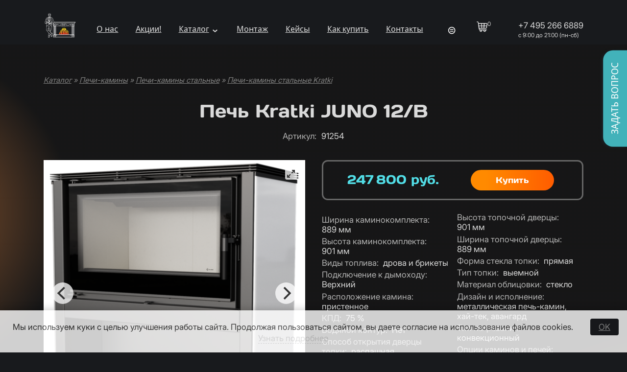

--- FILE ---
content_type: text/html; charset=utf-8
request_url: https://kaminestet.ru/node/18333
body_size: 27851
content:
<!DOCTYPE html>
<html class="not-front device-computer lang-ru lang-default" xmlns="http://www.w3.org/1999/xhtml" lang="ru" dir="ltr">
<head>
  <meta http-equiv="Content-Type" content="text/html; charset=utf-8" />
<meta name="Generator" content="Itinity (https://itinity.ariora.ru)" />
<link rel="canonical" href="/node/18333" />
<meta http-equiv="Content-language" content="ru" />
<link rel="preload" as="font" type="font/ttf" href="/sites/kaminestet.ru/files/themes_creator/themes/kaminestet_ru/fonts/Daysone-regular/daysone-regular.ttf?t97bd1" crossorigin="anonymous" />
<link rel="preload" as="font" type="font/ttf" href="/sites/kaminestet.ru/files/themes_creator/themes/kaminestet_ru/fonts/Delagothicone-regular/delagothicone-regular.ttf?t97bd1" crossorigin="anonymous" />
<link rel="preload" as="font" type="font/ttf" href="/sites/kaminestet.ru/files/themes_creator/themes/kaminestet_ru/fonts/Droidsans/droidsans.ttf?t97bd1" crossorigin="anonymous" />
<link rel="preload" as="font" type="font/ttf" href="/sites/kaminestet.ru/files/themes_creator/themes/kaminestet_ru/fonts/Inter_28pt-regular/inter_28pt-regular.ttf?t97bd1" crossorigin="anonymous" />

  <meta name="viewport" content="width=device-width, initial-scale=1.0, user-scalable=no" />
  <link rel="icon" type="image/png" sizes="192x192" href="https://kaminestet.ru/sites/kaminestet.ru/files/themes_creator/themes/kaminestet_ru/media/ke_ico192.png" />
  <title>Печь Kratki JUNO 12/B | kaminestet.ru</title>
  <link type="text/css" rel="stylesheet" href="https://kaminestet.ru/sites/kaminestet.ru/files/css/css_agDv4okzuw_aWMfDPX3xOAf7uEkmhHd5jJzh38esHpY.css" media="all" />
<link type="text/css" rel="stylesheet" href="https://kaminestet.ru/sites/kaminestet.ru/files/css/css_AVC8tozMvmwpexYhdLwwZUuKoTgbJ84csmJoyKLrDXA.css" media="all" />
<link type="text/css" rel="stylesheet" href="https://kaminestet.ru/sites/kaminestet.ru/files/css/css_y3oxl5YMNEieb2op35JXrULoqQg7WOwUA42JnfQyjPs.css" media="all" />
<link type="text/css" rel="stylesheet" href="https://kaminestet.ru/sites/kaminestet.ru/files/css/css_EL8a09e0EWOG_VV44byGhVN5SjY6c8yWqp-_gdGkQ0Y.css" media="all" />
<style type="text/css" media="all">
<!--/*--><![CDATA[/*><!--*/
.yW13nUGb-cBZcwsjugaahVxVyB0{display:none !important;}

/*]]>*/-->
</style>
<link type="text/css" rel="stylesheet" href="https://kaminestet.ru/sites/kaminestet.ru/files/css/css_ltWcoPKB-52zwd6UYdun0OZTNfGQluXu2JtqSYB7Biw.css" media="all" />
<style type="text/css" media="all">
<!--/*--><![CDATA[/*><!--*/
.block .lang-en{display:none;}

/*]]>*/-->
</style>
<link type="text/css" rel="stylesheet" href="https://kaminestet.ru/sites/kaminestet.ru/files/css/css_5BzWG7f3mF2PN2TfB9p53LYrx1dV2pmQdsZwhs2uWc4.css" media="all" />
<style type="text/css" media="all">
<!--/*--><![CDATA[/*><!--*/
a.snippet.admin-link,span.snippet:hover a.snippet.admin-link{display:none !important;}

/*]]>*/-->
</style>
<link type="text/css" rel="stylesheet" href="https://kaminestet.ru/sites/kaminestet.ru/files/css/css_O-YsacqqKaxC2-OZLhb3xhJ-XEWvu0R8gmas-rBv4Gs.css" media="all" />
<link type="text/css" rel="stylesheet" href="https://kaminestet.ru/sites/kaminestet.ru/files/css/kaminestet_ru.fonts-definitions.css?t97bd1" media="all" />
<link type="text/css" rel="stylesheet" href="https://kaminestet.ru/sites/kaminestet.ru/files/css/css_LXGqsBPb_9wrEI9eLeG1Ac4jvlOd58hLbhbBv_r4HNk.css" media="all" />
<link type="text/css" rel="stylesheet" href="https://kaminestet.ru/sites/kaminestet.ru/files/css/css_47DEQpj8HBSa-_TImW-5JCeuQeRkm5NMpJWZG3hSuFU.css" media="print" />

  <script type="text/javascript">
<!--//--><![CDATA[//><!--
try { if ('documentElement' in document) { document.documentElement.classList.add('js'); } } catch (e) { }; // @see fixes.module:2154
//--><!]]>
</script>
<script type="text/javascript" src="https://kaminestet.ru/sites/kaminestet.ru/files/js/js_JE9pq6eEWLckDlN4xJceut6LfFPHXWJ4gPnaBUlptTw.js"></script>
<script type="text/javascript">
<!--//--><![CDATA[//><!--
jQuery.migrateMute=true;jQuery.migrateTrace=false;
//--><!]]>
</script>
<script type="text/javascript" src="https://kaminestet.ru/sites/kaminestet.ru/files/js/js_rfoXUWjpxeKiCfsfNsL3S1ya76Hsks2cQUtk6cmxGWU.js"></script>
<script type="text/javascript" src="https://kaminestet.ru/sites/kaminestet.ru/files/js/js_E1kvMvqAzOSVgifHuNqN2z3ERczGi3AvyDuO9i4yx98.js"></script>
<script type="text/javascript" src="https://kaminestet.ru/sites/kaminestet.ru/files/js/js_PaqgADZEPlB1KSXewAYOCIB9OpVDDs5rHxkCAkd5paQ.js"></script>
<script type="text/javascript" src="https://kaminestet.ru/sites/kaminestet.ru/files/js/js_Mt3Ccv4txDbycBwqqo5acpNi-EhNO2FfK9AyM8vOpw8.js"></script>
<script type="text/javascript" src="https://kaminestet.ru/sites/kaminestet.ru/files/js/js_rPE7kCFScfTy6DYb56qBkkGY8ENJtGmUHjgOEZijc58.js"></script>
<script type="text/javascript">
<!--//--><![CDATA[//><!--
jQuery.extend(Drupal.settings, {"basePath":"\/","pathPrefix":"","setHasJsCookie":1,"ajaxPageState":{"theme":"kaminestet_ru","theme_token":"yUNdjnNLRIewVz7Ffph_8hNk_XCkDcO9W0Uy0zsKFuo","js":{"0":1,"profiles\/itinity\/modules\/itk\/jquery_latest\/replace\/jquery\/2.1\/jquery.min.js":1,"1":1,"profiles\/itinity\/modules\/itk\/jquery_latest\/replace\/jquery-migrate\/1.2.1\/jquery-migrate.min.js":1,"misc\/jquery-extend-3.4.0.js":1,"misc\/jquery-html-prefilter-3.5.0-backport.js":1,"misc\/jquery.once.js":1,"profiles\/itinity\/modules\/itk\/jquery_latest\/replace\/ui\/1.10.2\/ui\/minified\/jquery.ui.core.min.js":1,"profiles\/itinity\/modules\/itk\/jquery_latest\/replace\/ui\/1.10.2\/ui\/minified\/jquery.ui.widget.min.js":1,"misc\/drupal.js":1,"profiles\/itinity\/modules\/itk\/fancybox_itk\/lib\/cloud-zoom\/cloud-zoom.1.0.2.js":1,"profiles\/itinity\/modules\/itk\/jquery_latest\/replace\/ui\/1.10.2\/ui\/minified\/jquery.ui.mouse.min.js":1,"profiles\/itinity\/modules\/itk\/addons\/lib\/mousewheel\/jquery.mousewheel.min.js":1,"profiles\/itinity\/modules\/itk\/fancybox_itk\/lib\/fancybox.2.1.7\/jquery.fancybox.js":1,"misc\/ajax.js":1,"profiles\/itinity\/modules\/itk\/fixes\/js\/fixes.ajax.js":1,"profiles\/itinity\/modules\/itk\/features\/modules\/gallery\/lib\/flickity\/flickity.pkgd.min.js":1,"profiles\/itinity\/modules\/itk\/features\/modules\/gallery\/lib\/flickity\/flickity.hash.js":1,"profiles\/itinity\/modules\/itk\/features\/modules\/gallery\/lib\/flickity\/flickity.fullscreen.js":1,"profiles\/itinity\/modules\/itk\/features\/modules\/gallery\/lib\/img-zoom\/img-zoom.js":1,"profiles\/itinity\/modules\/itk\/jquery_latest\/replace\/ui\/1.10.2\/external\/jquery.cookie.js":1,"profiles\/itinity\/modules\/itk\/fixes\/js\/fixes.states.js":1,"misc\/progress.js":1,"profiles\/itinity\/modules\/itk\/features\/modules\/confirm_dialog\/confirm.popup.js":1,"public:\/\/languages\/ru_lkjTkfiJYxHSndcXg1JGEjZW00d9v3kwHFVsmRflzPA.js":1,"profiles\/itinity\/modules\/itk\/fixes\/js\/fixes.js":1,"sites\/all\/modules\/captcha\/captcha.js":1,"misc\/jquery.cookie.js":1,"profiles\/itinity\/modules\/itk\/fancybox_itk\/js\/initFancybox.js":1,"profiles\/itinity\/modules\/itk\/itinity_announces\/itinity-announces.js":1,"profiles\/itinity\/modules\/itk\/features\/modules\/pictogram\/pictogram.js":1,"profiles\/itinity\/modules\/itk\/features\/modules\/popup_elements\/popup_elements.js":1,"profiles\/itinity\/modules\/itk\/utils\/js\/utils.js":1,"profiles\/itinity\/modules\/itk\/features\/js\/features.js":1,"profiles\/itinity\/modules\/itk\/features\/modules\/block_effects\/js\/block_effects.popup.js":1,"profiles\/itinity\/modules\/itk\/features\/modules\/search_extend\/js\/search_extend.js":1,"profiles\/itinity\/modules\/itk\/shop\/js\/shop_cart.block.js":1,"profiles\/itinity\/modules\/itk\/features\/modules\/gallery\/js\/gallery.flickity.js":1,"profiles\/itinity\/modules\/itk\/in_work\/node_specifications\/js\/node_specifications.hint.js":1,"sites\/all\/modules\/extlink\/js\/extlink.js":1,"profiles\/itinity\/modules\/itk\/shop\/modules\/product\/js\/product.buy-button.form.js":1,"profiles\/itinity\/modules\/itk\/addons\/js_behaviors\/addons.textarea.js":1,"profiles\/itinity\/modules\/itk\/addons\/js_behaviors\/phone_field_masked.js":1,"profiles\/itinity\/modules\/itk\/features\/modules\/block_effects\/js\/block_effects.sliding.js":1,"profiles\/itinity\/modules\/itk\/in_work\/personal_data_agreement\/personal_data_agreement_cookie.js":1,"profiles\/itinity\/modules\/itk\/features\/js\/features.form.js":1,"profiles\/itinity\/modules\/itk\/fixes\/js\/fixes.form.js":1,"profiles\/itinity\/modules\/itk\/seo\/seo.js":1,"sites\/kaminestet.ru\/files\/themes_creator\/themes\/kaminestet_ru\/scripts\/dropdown-menu.js":1,"sites\/kaminestet.ru\/files\/themes_creator\/themes\/kaminestet_ru\/scripts\/burger.js":1,"sites\/kaminestet.ru\/files\/themes_creator\/themes\/kaminestet_ru\/scripts\/burger-group-blocks.js":1},"css":{"modules\/system\/system.base.css":1,"modules\/system\/system.menus.css":1,"modules\/system\/system.messages.css":1,"modules\/system\/system.theme.css":1,"profiles\/itinity\/modules\/itk\/fancybox_itk\/lib\/cloud-zoom\/cloud-zoom.css":1,"profiles\/itinity\/modules\/itk\/fancybox_itk\/css\/cloud-zoom.itk.css":1,"misc\/ui\/jquery.ui.core.css":1,"misc\/ui\/jquery.ui.theme.css":1,"misc\/ui\/jqueryui.corecss":1,"profiles\/itinity\/modules\/itk\/fancybox_itk\/lib\/fancybox.2.1.7\/jquery.fancybox.css":1,"profiles\/itinity\/modules\/itk\/fancybox_itk\/css\/jquery.fancybox.itk.css":1,"profiles\/itinity\/modules\/itk\/features\/modules\/gallery\/lib\/flickity\/flickity.min.css":1,"profiles\/itinity\/modules\/itk\/features\/modules\/gallery\/lib\/flickity\/flickity.fullscreen.css":1,"public:\/\/css\/img-zoom.scss.1494807950.css":1,"modules\/comment\/comment.css":1,"modules\/field\/theme\/field.css":1,"modules\/node\/node.css":1,"modules\/search\/search.css":1,"modules\/user\/user.css":1,"sites\/all\/modules\/extlink\/css\/extlink.css":1,"sites\/all\/modules\/ckeditor\/css\/ckeditor.css":1,"profiles\/itinity\/modules\/itk\/fixes\/css\/fixes.css":1,"public:\/\/css\/shop.scss.875038139.css":1,"0":1,"profiles\/itinity\/modules\/itk\/features\/modules\/confirm_dialog\/confirm_dialog.css":1,"1":1,"profiles\/itinity\/modules\/itk\/fancybox_itk\/css\/fancybox_gallery.css":1,"profiles\/itinity\/modules\/itk\/features\/css\/features.css":1,"profiles\/itinity\/modules\/itk\/itinity_announces\/itinity-announces.css":1,"profiles\/itinity\/modules\/itk\/features\/modules\/pictogram\/pictogram.css":1,"profiles\/itinity\/modules\/itk\/features\/modules\/popup_elements\/popup_elements.css":1,"profiles\/itinity\/modules\/itk\/snippets\/snippets.css":1,"2":1,"public:\/\/css\/social_profile.admin_menu.scss.1598027227.css":1,"profiles\/itinity\/modules\/itk\/social_profile\/css\/social_profile.css":1,"profiles\/itinity\/modules\/itk\/utils\/utils.scss":1,"profiles\/itinity\/modules\/itk\/features\/modules\/block_effects\/css\/block_effects.popup.css":1,"public:\/\/css\/search-extend-popup.scss.794029641.css":1,"public:\/\/css\/search_extend.form.scss.267478158.css":1,"public:\/\/css\/gallery.flickity.scss.2263820867.css":1,"profiles\/itinity\/modules\/itk\/in_work\/node_specifications\/css\/node_specifications.field.css":1,"profiles\/itinity\/modules\/itk\/catalog\/catalog.css":1,"public:\/\/css\/multifield.scss.1309259786.css":1,"profiles\/itinity\/modules\/itk\/forms\/forms.css":1,"public:\/\/css\/block_effects.sliding.scss.995223886.css":1,"profiles\/itinity\/modules\/itk\/in_work\/personal_data_agreement\/personal_data_agreement.css":1,"public:\/\/css\/addons.scss.2466904396.css":1,"profiles\/itinity\/modules\/itk\/features\/css\/features.form.css":1,"public:\/\/css\/kaminestet_ru.fonts-definitions.css":1,"public:\/\/css\/variables.scss.971893764.css":1,"public:\/\/css\/elements.scss.213596292.css":1,"public:\/\/css\/elements_form.scss.2407399827.css":1,"public:\/\/css\/layout.scss.874593246.css":1,"public:\/\/css\/regions.scss.1593773583.css":1,"public:\/\/css\/menu.scss.2651319516.css":1,"public:\/\/css\/blocks.scss.1597339539.css":1,"public:\/\/css\/burger.scss.4087933377.css":1,"public:\/\/css\/cart.scss.3038294540.css":1,"public:\/\/css\/catalogs.scss.2619715087.css":1,"public:\/\/css\/node_tovar.scss.809991405.css":1,"public:\/\/css\/node_news.scss.1116673513.css":1,"public:\/\/css\/node_order.scss.2651259905.css":1,"public:\/\/css\/nodes.scss.39098587.css":1,"public:\/\/css\/node_object.scss.3285599361.css":1,"public:\/\/css\/1.scss.2445938825.css":1,"public:\/\/css\/searh.scss.3440201795.css":1,"public:\/\/css\/node_articles.scss.3643003344.css":1,"public:\/\/css\/1install.scss.3660633719.css":1,"public:\/\/css\/1exampl.scss.1640543202.css":1,"public:\/\/css\/otzyv.scss.3465025710.css":1,"public:\/\/css\/print.scss.3299302976.css":1}},"confirm_url_regex":"^(([\u0026?]q=)|(https\\:\\\/\\\/kaminestet\\.ru)?\\\/)([^\u0026?#\\s]+)","popup_elements_url":"\/popup_elements?url=","imagecachePresets":{"56x42":"56x42","96x72":"96x72","128x96":"128x96","192x144":"192x144","240x180":"240x180","360x270":"360x270","480x360":"480x360","600x450":"600x450","720x540":"720x540","960x720":"960x720","1280x960":"1280x960","150":150,"240_240":"240_240","360plus":"360plus","400":400},"mediaPath":"https:\/\/kaminestet.ru\/sites\/kaminestet.ru\/files","minimumWordSize":"3","urlIsAjaxTrusted":{"\/search\/node":true,"\/node\/18333":true},"extlink":{"extTarget":"_blank","extClass":0,"extLabel":"(link is external)","extImgClass":0,"extIconPlacement":"append","extSubdomains":1,"extExclude":"","extInclude":"","extCssExclude":"","extCssExplicit":"","extAlert":0,"extAlertText":"This link will take you to an external web site. We are not responsible for their content.","mailtoClass":"mailto","mailtoLabel":"(link sends e-mail)","extUseFontAwesome":false},"states":{"#edit-submit-6":{"enabled":{"input[name=\u0022personal_data_agreement\u0022]":{"checked":true}}},"#edit-submit--6":{"enabled":{"input[name=\u0022personal_data_agreement\u0022]":{"checked":true}}}},"addonsFormatPhoneUrl":"\/addons\/format-phone"});
//--><!]]>
</script>

</head>
<body class="html no-sidebars page-node node-type-product callback-node-page-view url-node-18333 level-1">
  <a href="#main-content" class="element-invisible element-focusable">Перейти к основному содержанию</a>
  <div class="page">
  <div id="region-header_top" class="region region-header-top page__header-top">
<div id="block-block-3" class="block block-block no-title odd first  block-block-3" >
  
  <div class="content" >
    <a href="https://kaminestet.ru/">
  <img alt="" src="/sites/kaminestet.ru/files/themes_creator/themes/kaminestet_ru/media/logosite.png" />
</a>
  </div>
</div><div id="block-block-2" class="block block-block no-title even   block-block-2" >
  
  <div class="content" >
    <div class="burger">
	<div class="line"></div>
</div>
<div class="content burger-content burger-group-blocks" data-resize-threshold="999" data-movable-blocks=".block-menu-blocks-1">

	<!-- Сюда burger-group-blocks.js перемещает блоки с указанными классами -->
	
</div>
  </div>
</div><div id="block-menu-blocks-1" class="block block-menu-blocks no-title odd   block-menu-blocks-1 block-for-main-menu menu-force-expanded" >
  
  <div class="content" >
    <ul class="menu level-1"><li class="first leaf l-url-node-4 l-url-node"><a href="/about">О нас</a></li>
<li class="leaf l-url-catalog-8 l-url-catalog"><a href="/speczeny">Акции!</a></li>
<li class="expanded active-trail l-url-catalog-2 l-url-catalog"><a href="/katalog" class="active-trail">Каталог</a><span class="arrow"></span><ul class="menu level-2"><li class="first expanded l-url-catalog--989 l-url-catalog"><a href="/katalog/kaminnye-topki">Каминные топки</a><span class="arrow"></span><ul class="menu level-3"><li class="first expanded l-url-catalog-2--1034 l-url-catalog-2 l-url-catalog"><a href="/katalog/kaminnye-topki/s-pryamym-steklom">С прямым стеклом</a><span class="arrow"></span><ul class="menu level-4"><li class="first leaf l-url-catalog-2-989--1468 l-url-catalog-2-989 l-url-catalog-2 l-url-catalog"><a href="/katalog/kaminnye-topki/s-pryamym-steklom/1468">Каминные топки с прямым стеклом ABX</a></li>
<li class="leaf l-url-catalog-2-989--1160 l-url-catalog-2-989 l-url-catalog-2 l-url-catalog"><a href="/katalog/kaminnye-topki/s-pryamym-steklom/ASTOV">Каминные топки с прямым стеклом ASTOV</a></li>
<li class="leaf l-url-catalog-2-989--1462 l-url-catalog-2-989 l-url-catalog-2 l-url-catalog"><a href="/katalog/kaminnye-topki/s-pryamym-steklom/1462">Каминные топки с прямым стеклом DEFRO</a></li>
<li class="leaf l-url-catalog-2-989--1471 l-url-catalog-2-989 l-url-catalog-2 l-url-catalog"><a href="/katalog/kaminnye-topki/s-pryamym-steklom/1471">Каминные топки с прямым стеклом ECHA-TECH</a></li>
<li class="leaf l-url-catalog-2-989--1389 l-url-catalog-2-989 l-url-catalog-2 l-url-catalog"><a href="/katalog/kaminnye-topki/s-pryamym-steklom/1389">Каминные топки с прямым стеклом EcoKamin</a></li>
<li class="leaf l-url-catalog-2-989--1465 l-url-catalog-2-989 l-url-catalog-2 l-url-catalog"><a href="/katalog/kaminnye-topki/s-pryamym-steklom/1465">Каминные топки с прямым стеклом FireBird</a></li>
<li class="leaf l-url-catalog-2-989--1461 l-url-catalog-2-989 l-url-catalog-2 l-url-catalog"><a href="/katalog/kaminnye-topki/s-pryamym-steklom/1461">Каминные топки с прямым стеклом Kratki</a></li>
<li class="leaf l-url-catalog-2-989--1478 l-url-catalog-2-989 l-url-catalog-2 l-url-catalog"><a href="/katalog/kaminnye-topki/s-pryamym-steklom/1478">Каминные топки с прямым стеклом Kratki PRO</a></li>
<li class="leaf l-url-catalog-2-989--1291 l-url-catalog-2-989 l-url-catalog-2 l-url-catalog"><a href="/katalog/kaminnye-topki/s-pryamym-steklom/La-Nordica">Каминные топки с прямым стеклом La Nordica</a></li>
<li class="leaf l-url-catalog-2-989--1157 l-url-catalog-2-989 l-url-catalog-2 l-url-catalog"><a href="/katalog/kaminnye-topki/s-pryamym-steklom/brunner">Каминные топки с прямым стеклом Brunner</a></li>
<li class="leaf l-url-catalog-2-989--1202 l-url-catalog-2-989 l-url-catalog-2 l-url-catalog"><a href="/katalog/kaminnye-topki/s-pryamym-steklom/contura">Каминные топки с прямым стеклом Contura</a></li>
<li class="leaf l-url-catalog-2-989--1159 l-url-catalog-2-989 l-url-catalog-2 l-url-catalog"><a href="/katalog/kaminnye-topki/s-pryamym-steklom/mcz">Каминные топки с прямым стеклом MCZ</a></li>
<li class="leaf l-url-catalog-2-989--1327 l-url-catalog-2-989 l-url-catalog-2 l-url-catalog"><a href="/katalog/kaminnye-topki/s-pryamym-steklom/romotop">Каминные топки с прямым стеклом Romotop</a></li>
<li class="leaf l-url-catalog-2-989--1080 l-url-catalog-2-989 l-url-catalog-2 l-url-catalog"><a href="/katalog/kaminnye-topki/s-pryamym-steklom/schmid">Каминные топки с прямым стеклом Schmid</a></li>
<li class="last leaf l-url-catalog-2-989--1178 l-url-catalog-2-989 l-url-catalog-2 l-url-catalog"><a href="/katalog/kaminnye-topki/s-pryamym-steklom/hoxter">Каминные топки с прямым стеклом Hoxter</a></li>
</ul></li>
<li class="expanded l-url-catalog-2--1064 l-url-catalog-2 l-url-catalog"><a href="/katalog/kaminnye-topki/s-uglovym-steklom">Каминная топка угловая - с угловым стеклом</a><span class="arrow"></span><ul class="menu level-4"><li class="first leaf l-url-catalog-2-989--1474 l-url-catalog-2-989 l-url-catalog-2 l-url-catalog"><a href="/katalog/kaminnye-topki/s-uglovym-steklom/1474">Каминные топки с угловым стеклом ABX</a></li>
<li class="leaf l-url-catalog-2-989--1161 l-url-catalog-2-989 l-url-catalog-2 l-url-catalog"><a href="/katalog/kaminnye-topki/s-uglovym-steklom/uglovoe-steklo-astov">Каминные топки с угловым стеклом ASTOV</a></li>
<li class="leaf l-url-catalog-2-989--1469 l-url-catalog-2-989 l-url-catalog-2 l-url-catalog"><a href="/katalog/kaminnye-topki/s-uglovym-steklom/1469">Каминные топки с угловым стеклом DEFRO</a></li>
<li class="leaf l-url-catalog-2-989--1473 l-url-catalog-2-989 l-url-catalog-2 l-url-catalog"><a href="/katalog/kaminnye-topki/s-uglovym-steklom/1473">Каминные топки с угловым стеклом ECHA-TECH</a></li>
<li class="leaf l-url-catalog-2-989--1390 l-url-catalog-2-989 l-url-catalog-2 l-url-catalog"><a href="/katalog/kaminnye-topki/s-uglovym-steklom/1390">Каминные топки с угловым стеклом EcoKamin</a></li>
<li class="leaf l-url-catalog-2-989--1460 l-url-catalog-2-989 l-url-catalog-2 l-url-catalog"><a href="/katalog/kaminnye-topki/s-uglovym-steklom/1460">Каминные топки с угловым стеклом Kratki</a></li>
<li class="leaf l-url-catalog-2-989--1476 l-url-catalog-2-989 l-url-catalog-2 l-url-catalog"><a href="/katalog/kaminnye-topki/s-uglovym-steklom/1476">Каминные топки с угловым стеклом Kratki PRO</a></li>
<li class="leaf l-url-catalog-2-989--1328 l-url-catalog-2-989 l-url-catalog-2 l-url-catalog"><a href="/katalog/kaminnye-topki/s-uglovym-steklom/uglovoe-steklo-romotop">Каминные топки с угловым стеклом Romotop</a></li>
<li class="leaf l-url-catalog-2-989--1290 l-url-catalog-2-989 l-url-catalog-2 l-url-catalog"><a href="/katalog/kaminnye-topki/s-uglovym-steklom/uglovoe-steklo-la-nordica">Каминные топки с угловым стеклом La Nordica</a></li>
<li class="leaf l-url-catalog-2-989--1139 l-url-catalog-2-989 l-url-catalog-2 l-url-catalog"><a href="/katalog/kaminnye-topki/s-uglovym-steklom/uglovoe-steklo-brunner">Каминные топки с угловым стеклом Brunner</a></li>
<li class="leaf l-url-catalog-2-989--1146 l-url-catalog-2-989 l-url-catalog-2 l-url-catalog"><a href="/katalog/kaminnye-topki/s-uglovym-steklom/uglovoe-steklo-hoxter">Каминные топки с угловым стеклом Hoxter</a></li>
<li class="leaf l-url-catalog-2-989--1168 l-url-catalog-2-989 l-url-catalog-2 l-url-catalog"><a href="/katalog/kaminnye-topki/s-uglovym-steklom/uglovoe-steklo-mcz">Каминные топки с угловым стеклом MCZ</a></li>
<li class="last leaf l-url-catalog-2-989--1097 l-url-catalog-2-989 l-url-catalog-2 l-url-catalog"><a href="/katalog/kaminnye-topki/s-uglovym-steklom/uglovoe-steklo-schmid">Каминные топки с угловым стеклом Schmid</a></li>
</ul></li>
<li class="expanded l-url-catalog-2--1068 l-url-catalog-2 l-url-catalog"><a href="/katalog/kaminnye-topki/s-tremya-styoklami">С тремя стёклами</a><span class="arrow"></span><ul class="menu level-4"><li class="first leaf l-url-catalog-2-989--1162 l-url-catalog-2-989 l-url-catalog-2 l-url-catalog"><a href="/katalog/kaminnye-topki/s-tremya-styoklami/1162">Каминные топки с тремя стеклами ASTOV</a></li>
<li class="leaf l-url-catalog-2-989--1470 l-url-catalog-2-989 l-url-catalog-2 l-url-catalog"><a href="/katalog/kaminnye-topki/s-tremya-styoklami/1470">Каминные топки с тремя стеклами DEFRO</a></li>
<li class="leaf l-url-catalog-2-989--1472 l-url-catalog-2-989 l-url-catalog-2 l-url-catalog"><a href="/katalog/kaminnye-topki/s-tremya-styoklami/1472">Каминные топки с тремя стеклами ECHA-TECH</a></li>
<li class="leaf l-url-catalog-2-989--1391 l-url-catalog-2-989 l-url-catalog-2 l-url-catalog"><a href="/katalog/kaminnye-topki/s-tremya-styoklami/1391">Каминные топки с тремя стеклами EcoKamin</a></li>
<li class="leaf l-url-catalog-2-989--1482 l-url-catalog-2-989 l-url-catalog-2 l-url-catalog"><a href="/katalog/kaminnye-topki/s-tremya-styoklami/1482">Каминные топки с тремя стеклами Kratki</a></li>
<li class="leaf l-url-catalog-2-989--1463 l-url-catalog-2-989 l-url-catalog-2 l-url-catalog"><a href="/katalog/kaminnye-topki/s-tremya-styoklami/1463">Каминные топки с тремя стеклами Kratki PRO</a></li>
<li class="leaf l-url-catalog-2-989--1329 l-url-catalog-2-989 l-url-catalog-2 l-url-catalog"><a href="/katalog/kaminnye-topki/s-tremya-styoklami/1329">Каминные топки с тремя стеклами Romotop</a></li>
<li class="leaf l-url-catalog-2-989--1150 l-url-catalog-2-989 l-url-catalog-2 l-url-catalog"><a href="/katalog/kaminnye-topki/s-tremya-styoklami/1150">Каминные топки с тремя стеклами Brunner</a></li>
<li class="leaf l-url-catalog-2-989--1200 l-url-catalog-2-989 l-url-catalog-2 l-url-catalog"><a href="/katalog/kaminnye-topki/s-tremya-styoklami/1200">Каминные топки с тремя стеклами Contura</a></li>
<li class="leaf l-url-catalog-2-989--1156 l-url-catalog-2-989 l-url-catalog-2 l-url-catalog"><a href="/katalog/kaminnye-topki/s-tremya-styoklami/1156">Каминные топки с тремя стеклами Hoxter</a></li>
<li class="leaf l-url-catalog-2-989--1170 l-url-catalog-2-989 l-url-catalog-2 l-url-catalog"><a href="/katalog/kaminnye-topki/s-tremya-styoklami/1170">Каминные топки с тремя стеклами MCZ</a></li>
<li class="last leaf l-url-catalog-2-989--1117 l-url-catalog-2-989 l-url-catalog-2 l-url-catalog"><a href="/katalog/kaminnye-topki/s-tremya-styoklami/1117">Каминные топки с тремя стеклами Schmid</a></li>
</ul></li>
<li class="expanded l-url-catalog-2--1057 l-url-catalog-2 l-url-catalog"><a href="/katalog/kaminnye-topki/s-chetyrmya-steklami">С четырьмя стеклами</a><span class="arrow"></span><ul class="menu level-4"><li class="first leaf l-url-catalog-2-989--1165 l-url-catalog-2-989 l-url-catalog-2 l-url-catalog"><a href="/katalog/kaminnye-topki/s-chetyrmya-steklami/1165">Каминные топки с четырьмя стеклами ASTOV</a></li>
<li class="last leaf l-url-catalog-2-989--1485 l-url-catalog-2-989 l-url-catalog-2 l-url-catalog"><a href="/katalog/kaminnye-topki/s-chetyrmya-steklami/1485">Каминные топки с четырьмя стеклами Kratki</a></li>
</ul></li>
<li class="expanded l-url-catalog-2--1059 l-url-catalog-2 l-url-catalog"><a href="/katalog/kaminnye-topki/1059">C туннельным стеклом</a><span class="arrow"></span><ul class="menu level-4"><li class="first leaf l-url-catalog-2-989--1164 l-url-catalog-2-989 l-url-catalog-2 l-url-catalog"><a href="/katalog/kaminnye-topki/1059/1164">Каминные топки с туннельным стеклом ASTOV</a></li>
<li class="leaf l-url-catalog-2-989--1467 l-url-catalog-2-989 l-url-catalog-2 l-url-catalog"><a href="/katalog/kaminnye-topki/1059/1467">Каминные топки с туннельным стеклом ECHA-TECH</a></li>
<li class="leaf l-url-catalog-2-989--1392 l-url-catalog-2-989 l-url-catalog-2 l-url-catalog"><a href="/katalog/kaminnye-topki/1059/1392">Каминные топки с туннельным стеклом EcoKamin</a></li>
<li class="leaf l-url-catalog-2-989--1464 l-url-catalog-2-989 l-url-catalog-2 l-url-catalog"><a href="/katalog/kaminnye-topki/1059/1464">Каминные топки с туннельным стеклом Kratki</a></li>
<li class="leaf l-url-catalog-2-989--1330 l-url-catalog-2-989 l-url-catalog-2 l-url-catalog"><a href="/katalog/kaminnye-topki/1059/1330">Каминные топки с туннельным стеклом Romotop</a></li>
<li class="leaf l-url-catalog-2-989--1137 l-url-catalog-2-989 l-url-catalog-2 l-url-catalog"><a href="/katalog/kaminnye-topki/1059/1137">Каминные топки с туннельным стеклом Brunner</a></li>
<li class="leaf l-url-catalog-2-989--1169 l-url-catalog-2-989 l-url-catalog-2 l-url-catalog"><a href="/katalog/kaminnye-topki/1059/1169">Каминные топки с туннельным стеклом Hoxter</a></li>
<li class="leaf l-url-catalog-2-989--1171 l-url-catalog-2-989 l-url-catalog-2 l-url-catalog"><a href="/katalog/kaminnye-topki/1059/1171">Каминные топки с туннельным стеклом MCZ</a></li>
<li class="last leaf l-url-catalog-2-989--1103 l-url-catalog-2-989 l-url-catalog-2 l-url-catalog"><a href="/katalog/kaminnye-topki/1059/1103">Каминные топки с туннельным стеклом Schmid</a></li>
</ul></li>
<li class="expanded l-url-catalog-2--1003 l-url-catalog-2 l-url-catalog"><a href="/katalog/kaminnye-topki/c-polukruglym-steklom">C полукруглым стеклом</a><span class="arrow"></span><ul class="menu level-4"><li class="first leaf l-url-catalog-2-989--1483 l-url-catalog-2-989 l-url-catalog-2 l-url-catalog"><a href="/katalog/kaminnye-topki/c-polukruglym-steklom/1483">Каминные топки с полукруглым стеклом ABX</a></li>
<li class="leaf l-url-catalog-2-989--1280 l-url-catalog-2-989 l-url-catalog-2 l-url-catalog"><a href="/katalog/kaminnye-topki/c-polukruglym-steklom/1280">Каминные топки с полукруглым стеклом ASTOV</a></li>
<li class="leaf l-url-catalog-2-989--1154 l-url-catalog-2-989 l-url-catalog-2 l-url-catalog"><a href="/katalog/kaminnye-topki/c-polukruglym-steklom/1154">Каминные топки с полукруглым стеклом Brunner</a></li>
<li class="leaf l-url-catalog-2-989--1198 l-url-catalog-2-989 l-url-catalog-2 l-url-catalog"><a href="/katalog/kaminnye-topki/c-polukruglym-steklom/1198">Каминные топки с полукруглым стеклом Contura</a></li>
<li class="last leaf l-url-catalog-2-989--1127 l-url-catalog-2-989 l-url-catalog-2 l-url-catalog"><a href="/katalog/kaminnye-topki/c-polukruglym-steklom/1127">Каминные топки с полукруглым стеклом Schmid</a></li>
</ul></li>
<li class="expanded l-url-catalog-2--1070 l-url-catalog-2 l-url-catalog"><a href="/katalog/kaminnye-topki/s-prizmaticheskim-steklom">С призматическим стеклом</a><span class="arrow"></span><ul class="menu level-4"><li class="first leaf l-url-catalog-2-989--1466 l-url-catalog-2-989 l-url-catalog-2 l-url-catalog"><a href="/katalog/kaminnye-topki/s-prizmaticheskim-steklom/1466">Каминные топки с призматическим стеклом ABX</a></li>
<li class="leaf l-url-catalog-2-989--1163 l-url-catalog-2-989 l-url-catalog-2 l-url-catalog"><a href="/katalog/kaminnye-topki/s-prizmaticheskim-steklom/1163">Каминные топки с призматическим стеклом ASTOV</a></li>
<li class="last leaf l-url-catalog-2-989--1124 l-url-catalog-2-989 l-url-catalog-2 l-url-catalog"><a href="/katalog/kaminnye-topki/s-prizmaticheskim-steklom/1124">Каминные топки с призматическим стеклом Schmid</a></li>
</ul></li>
<li class="expanded l-url-catalog-2--997 l-url-catalog-2 l-url-catalog"><a href="/katalog/kaminnye-topki/otkrytye-kaminnye-topki">Открытые каминные топки</a><span class="arrow"></span><ul class="menu level-4"><li class="first leaf l-url-catalog-2-989--1315 l-url-catalog-2-989 l-url-catalog-2 l-url-catalog"><a href="/katalog/kaminnye-topki/otkrytye-kaminnye-topki/1315">Открытые каминные топки Astov</a></li>
<li class="leaf l-url-catalog-2-989--1026 l-url-catalog-2-989 l-url-catalog-2 l-url-catalog"><a href="/katalog/kaminnye-topki/otkrytye-kaminnye-topki/1026">Открытые каминные топки Barton</a></li>
<li class="leaf l-url-catalog-2-989--1016 l-url-catalog-2-989 l-url-catalog-2 l-url-catalog"><a href="/katalog/kaminnye-topki/otkrytye-kaminnye-topki/1016">Открытые каминные топки Brunner</a></li>
<li class="last leaf l-url-catalog-2-989--1047 l-url-catalog-2-989 l-url-catalog-2 l-url-catalog"><a href="/katalog/kaminnye-topki/otkrytye-kaminnye-topki/1047">Открытые каминные топки Hergom</a></li>
</ul></li>
<li class="expanded l-url-catalog-2--1055 l-url-catalog-2 l-url-catalog"><a href="/katalog/kaminnye-topki/kaminnye-topki-s-vodyanym-konturom">Каминные топки с водяным контуром</a><span class="arrow"></span><ul class="menu level-4"><li class="first leaf l-url-catalog-2-989--1138 l-url-catalog-2-989 l-url-catalog-2 l-url-catalog"><a href="/katalog/kaminnye-topki/kaminnye-topki-s-vodyanym-konturom/1138">С прямым стеклом водяной контур</a></li>
<li class="leaf l-url-catalog-2-989--1141 l-url-catalog-2-989 l-url-catalog-2 l-url-catalog"><a href="/katalog/kaminnye-topki/kaminnye-topki-s-vodyanym-konturom/1141">С угловым стеклом водяной контур</a></li>
<li class="last leaf l-url-catalog-2-989--1140 l-url-catalog-2-989 l-url-catalog-2 l-url-catalog"><a href="/katalog/kaminnye-topki/kaminnye-topki-s-vodyanym-konturom/1140">С туннельным стеклом водяной контур</a></li>
</ul></li>
<li class="last expanded l-url-catalog-2--1038 l-url-catalog-2 l-url-catalog"><a href="/katalog/kaminnye-topki/Kaminokomplekty">Каминокомплекты</a><span class="arrow"></span><ul class="menu level-4"><li class="first leaf l-url-catalog-2-989--1073 l-url-catalog-2-989 l-url-catalog-2 l-url-catalog"><a href="/katalog/kaminnye-topki/Kaminokomplekty/1073">Каминокамплекты Arriaga для Schmid</a></li>
<li class="leaf l-url-catalog-2-989--1116 l-url-catalog-2-989 l-url-catalog-2 l-url-catalog"><a href="/katalog/kaminnye-topki/Kaminokomplekty/1116">Теплонакопительные камины с топками Schmid</a></li>
<li class="last leaf l-url-catalog-2-989--1119 l-url-catalog-2-989 l-url-catalog-2 l-url-catalog"><a href="/katalog/kaminnye-topki/Kaminokomplekty/1119">Каминокомплекты Schmid</a></li>
</ul></li>
</ul></li>
<li class="expanded l-url-catalog--996 l-url-catalog"><a href="/katalog/gazovye-kaminy">Газовые каминные топки</a><span class="arrow"></span><ul class="menu level-3"><li class="first expanded l-url-catalog-2--1007 l-url-catalog-2 l-url-catalog"><a href="/katalog/gazovye-kaminy/1007">Прямые газовые каминные топки</a><span class="arrow"></span><ul class="menu level-4"><li class="first leaf l-url-catalog-2-996--1158 l-url-catalog-2-996 l-url-catalog-2 l-url-catalog"><a href="/katalog/gazovye-kaminy/1007/1158">Газовые каминные топки BellFires</a></li>
<li class="leaf l-url-catalog-2-996--1488 l-url-catalog-2-996 l-url-catalog-2 l-url-catalog"><a href="/katalog/gazovye-kaminy/1007/1488">Прямые газовые каминные топки Kratki</a></li>
<li class="leaf l-url-catalog-2-996--1536 l-url-catalog-2-996 l-url-catalog-2 l-url-catalog"><a href="/katalog/gazovye-kaminy/1007/1536">Фронтальные газовые каминные топки MILAFIRE</a></li>
<li class="leaf l-url-catalog-2-996--1128 l-url-catalog-2-996 l-url-catalog-2 l-url-catalog"><a href="/katalog/gazovye-kaminy/1007/1128">Газовые каминные топки Schmid</a></li>
<li class="last leaf l-url-catalog-2-996--1111 l-url-catalog-2-996 l-url-catalog-2 l-url-catalog"><a href="/katalog/gazovye-kaminy/1007/1111">Газовые каминные топки Vero Design</a></li>
</ul></li>
<li class="expanded l-url-catalog-2--1009 l-url-catalog-2 l-url-catalog"><a href="/katalog/gazovye-kaminy/1009">Угловые газовые каминные топки</a><span class="arrow"></span><ul class="menu level-4"><li class="first leaf l-url-catalog-2-996--1179 l-url-catalog-2-996 l-url-catalog-2 l-url-catalog"><a href="/katalog/gazovye-kaminy/1009/1179">Газовые каминные топки BellFires</a></li>
<li class="leaf l-url-catalog-2-996--1487 l-url-catalog-2-996 l-url-catalog-2 l-url-catalog"><a href="/katalog/gazovye-kaminy/1009/1487">Угловые газовые каминные топки Kratki</a></li>
<li class="leaf l-url-catalog-2-996--1129 l-url-catalog-2-996 l-url-catalog-2 l-url-catalog"><a href="/katalog/gazovye-kaminy/1009/1129">Газовые каминные топки Schmid</a></li>
<li class="last leaf l-url-catalog-2-996--1112 l-url-catalog-2-996 l-url-catalog-2 l-url-catalog"><a href="/katalog/gazovye-kaminy/1009/1112">Газовые каминные топки Vero Design</a></li>
</ul></li>
<li class="expanded l-url-catalog-2--1011 l-url-catalog-2 l-url-catalog"><a href="/katalog/gazovye-kaminy/1011">Трёхсторонние каминные топки (газовые)</a><span class="arrow"></span><ul class="menu level-4"><li class="first leaf l-url-catalog-2-996--1155 l-url-catalog-2-996 l-url-catalog-2 l-url-catalog"><a href="/katalog/gazovye-kaminy/1011/1155">Газовые каминные топки BellFires</a></li>
<li class="leaf l-url-catalog-2-996--1486 l-url-catalog-2-996 l-url-catalog-2 l-url-catalog"><a href="/katalog/gazovye-kaminy/1011/1486">Трёхсторонние каминные топки (газовые) Kratki</a></li>
<li class="leaf l-url-catalog-2-996--1093 l-url-catalog-2-996 l-url-catalog-2 l-url-catalog"><a href="/katalog/gazovye-kaminy/1011/1093">Газовые каминные топки Schmid</a></li>
<li class="last leaf l-url-catalog-2-996--1113 l-url-catalog-2-996 l-url-catalog-2 l-url-catalog"><a href="/katalog/gazovye-kaminy/1011/gazovye-kaminnye-topki_Vero-Design">Газовые каминные топки Vero Design</a></li>
</ul></li>
<li class="last expanded l-url-catalog-2--1006 l-url-catalog-2 l-url-catalog"><a href="/katalog/gazovye-kaminy/1006">Туннельные газовые каминные топки</a><span class="arrow"></span><ul class="menu level-4"><li class="first leaf l-url-catalog-2-996--1181 l-url-catalog-2-996 l-url-catalog-2 l-url-catalog"><a href="/katalog/gazovye-kaminy/1006/gazovye-kaminnye-topki-BellFires">Газовые каминные топки BellFires</a></li>
<li class="leaf l-url-catalog-2-996--1102 l-url-catalog-2-996 l-url-catalog-2 l-url-catalog"><a href="/katalog/gazovye-kaminy/1006/gazovye-kaminnye-topki-Schmid">Газовые каминные топки Schmid</a></li>
<li class="last leaf l-url-catalog-2-996--1105 l-url-catalog-2-996 l-url-catalog-2 l-url-catalog"><a href="/katalog/gazovye-kaminy/1006/Gazovye-kaminnye-topki-VERO-DESIGN">Газовые каминные топки VERO DESIGN</a></li>
</ul></li>
</ul></li>
<li class="expanded l-url-catalog--998 l-url-catalog"><a href="/katalog/sovremennye-kaminy">Современные камины</a><span class="arrow"></span><ul class="menu level-3"><li class="first leaf l-url-catalog-2--1520 l-url-catalog-2 l-url-catalog"><a href="/katalog/sovremennye-kaminy/1520">Современные камины ABX</a></li>
<li class="leaf l-url-catalog-2--1051 l-url-catalog-2 l-url-catalog"><a href="/katalog/sovremennye-kaminy/sovremennye-kaminy-ASTOV">Современные камины ASTOV</a></li>
<li class="leaf l-url-catalog-2--1525 l-url-catalog-2 l-url-catalog"><a href="/katalog/sovremennye-kaminy/1525">Современные камины AVES</a></li>
<li class="leaf l-url-catalog-2--1388 l-url-catalog-2 l-url-catalog"><a href="/katalog/sovremennye-kaminy/1388">Современные камины EcoKamin</a></li>
<li class="leaf l-url-catalog-2--1519 l-url-catalog-2 l-url-catalog"><a href="/katalog/sovremennye-kaminy/1519">Современные камины Kratki PRO</a></li>
<li class="leaf l-url-catalog-2--1527 l-url-catalog-2 l-url-catalog"><a href="/katalog/sovremennye-kaminy/1527">Современные камины Ториэль</a></li>
<li class="leaf l-url-catalog-2--1380 l-url-catalog-2 l-url-catalog"><a href="/katalog/sovremennye-kaminy/sovremennye-kaminy-Russia%20Grill">Современные камины Russia Grill</a></li>
<li class="leaf l-url-catalog-2--1281 l-url-catalog-2 l-url-catalog"><a href="/katalog/sovremennye-kaminy/sovremennye-kaminy-Hein">Современные камины Hein</a></li>
<li class="leaf l-url-catalog-2--1031 l-url-catalog-2 l-url-catalog"><a href="/katalog/sovremennye-kaminy/sovremennye-kaminy-Brunner">Современные камины Brunner</a></li>
<li class="leaf l-url-catalog-2--1028 l-url-catalog-2 l-url-catalog"><a href="/katalog/sovremennye-kaminy/sovremennye-kaminy-Contura">Современные камины Contura</a></li>
<li class="leaf l-url-catalog-2--1014 l-url-catalog-2 l-url-catalog"><a href="/katalog/sovremennye-kaminy/sovremennye-kaminy-Hergom">Современные камины Hergom</a></li>
<li class="leaf l-url-catalog-2--1061 l-url-catalog-2 l-url-catalog"><a href="/katalog/sovremennye-kaminy/sovremennye-kaminy-OPENFIRE">Современные камины OPENFIRE</a></li>
<li class="leaf l-url-catalog-2--1045 l-url-catalog-2 l-url-catalog"><a href="/katalog/sovremennye-kaminy/sovremennye-kaminy-ROCAL">Современные камины ROCAL</a></li>
<li class="leaf l-url-catalog-2--1334 l-url-catalog-2 l-url-catalog"><a href="/katalog/sovremennye-kaminy/sovremennye-kaminy-ROCAL-CALOR-LL">Современные камины ROCAL CALOR LL</a></li>
<li class="last leaf l-url-catalog-2--1022 l-url-catalog-2 l-url-catalog"><a href="/katalog/sovremennye-kaminy/sovremennye-kaminy-ROMOTOP">Современные камины ROMOTOP</a></li>
</ul></li>
<li class="expanded active-trail l-url-catalog--999 l-url-catalog"><a href="/katalog/pechi-kaminy" class="active-trail">Печи-камины</a><span class="arrow"></span><ul class="menu level-3"><li class="first expanded active-trail l-url-catalog-2--1021 l-url-catalog-2 l-url-catalog"><a href="/katalog/pechi-kaminy/Pechi-kaminy-stalnye" class="active-trail">Печи-камины стальные</a><span class="arrow"></span><ul class="menu level-4"><li class="first leaf l-url-catalog-2-999--1495 l-url-catalog-2-999 l-url-catalog-2 l-url-catalog"><a href="/katalog/pechi-kaminy/Pechi-kaminy-stalnye/1495">Печи-камины стальные ABX</a></li>
<li class="leaf l-url-catalog-2-999--1108 l-url-catalog-2-999 l-url-catalog-2 l-url-catalog"><a href="/katalog/pechi-kaminy/Pechi-kaminy-stalnye/Pechi-kaminy-stalnye-ASTOV">Печи-камины стальные ASTOV</a></li>
<li class="leaf l-url-catalog-2-999--1496 l-url-catalog-2-999 l-url-catalog-2 l-url-catalog"><a href="/katalog/pechi-kaminy/Pechi-kaminy-stalnye/1496">Печи-камины стальные DEFRO</a></li>
<li class="leaf l-url-catalog-2-999--1534 l-url-catalog-2-999 l-url-catalog-2 l-url-catalog"><a href="/katalog/pechi-kaminy/Pechi-kaminy-stalnye/1534">Печи-камины стальные Ember</a></li>
<li class="leaf active-trail l-url-catalog-2-999--1491 l-url-catalog-2-999 l-url-catalog-2 l-url-catalog"><a href="/katalog/pechi-kaminy/Pechi-kaminy-stalnye/1491" class="active-trail">Печи-камины стальные Kratki</a></li>
<li class="leaf l-url-catalog-2-999--1492 l-url-catalog-2-999 l-url-catalog-2 l-url-catalog"><a href="/katalog/pechi-kaminy/Pechi-kaminy-stalnye/1492">Печи-камины стальные Kratki PRO</a></li>
<li class="leaf l-url-catalog-2-999--1532 l-url-catalog-2-999 l-url-catalog-2 l-url-catalog"><a href="/katalog/pechi-kaminy/Pechi-kaminy-stalnye/1532">Печи-камины стальные Везувий</a></li>
<li class="leaf l-url-catalog-2-999--1393 l-url-catalog-2-999 l-url-catalog-2 l-url-catalog"><a href="/katalog/pechi-kaminy/Pechi-kaminy-stalnye/1393">Печи-камины стальные Мета-Бел</a></li>
<li class="leaf l-url-catalog-2-999--1383 l-url-catalog-2-999 l-url-catalog-2 l-url-catalog"><a href="/katalog/pechi-kaminy/Pechi-kaminy-stalnye/1383">Печи-камины стальные EcoKamin</a></li>
<li class="leaf l-url-catalog-2-999--1324 l-url-catalog-2-999 l-url-catalog-2 l-url-catalog"><a href="/katalog/pechi-kaminy/Pechi-kaminy-stalnye/1324">Печи-камины стальные Solzaima</a></li>
<li class="leaf l-url-catalog-2-999--1195 l-url-catalog-2-999 l-url-catalog-2 l-url-catalog"><a href="/katalog/pechi-kaminy/Pechi-kaminy-stalnye/1195">Печи-камины стальные Contura</a></li>
<li class="leaf l-url-catalog-2-999--1209 l-url-catalog-2-999 l-url-catalog-2 l-url-catalog"><a href="/katalog/pechi-kaminy/Pechi-kaminy-stalnye/1209">Печи-камины стальные La Nordica</a></li>
<li class="leaf l-url-catalog-2-999--1099 l-url-catalog-2-999 l-url-catalog-2 l-url-catalog"><a href="/katalog/pechi-kaminy/Pechi-kaminy-stalnye/1099">Печи-камины стальные Rocal</a></li>
<li class="leaf l-url-catalog-2-999--1217 l-url-catalog-2-999 l-url-catalog-2 l-url-catalog"><a href="/katalog/pechi-kaminy/Pechi-kaminy-stalnye/1217">Печи-камины стальные Romotop</a></li>
<li class="last leaf l-url-catalog-2-999--1220 l-url-catalog-2-999 l-url-catalog-2 l-url-catalog"><a href="/katalog/pechi-kaminy/Pechi-kaminy-stalnye/1220">Печи-камины стальные STORCH</a></li>
</ul></li>
<li class="expanded l-url-catalog-2--1035 l-url-catalog-2 l-url-catalog"><a href="/katalog/pechi-kaminy/pechi-kaminy-chugunnye">Печи-камины чугунные</a><span class="arrow"></span><ul class="menu level-4"><li class="first leaf l-url-catalog-2-999--1194 l-url-catalog-2-999 l-url-catalog-2 l-url-catalog"><a href="/katalog/pechi-kaminy/pechi-kaminy-chugunnye/1194">Печи-камины чугунные Brunner IRON DOG</a></li>
<li class="leaf l-url-catalog-2-999--1405 l-url-catalog-2-999 l-url-catalog-2 l-url-catalog"><a href="/katalog/pechi-kaminy/pechi-kaminy-chugunnye/1405">Печи-камины чугунные EVEREST</a></li>
<li class="leaf l-url-catalog-2-999--1493 l-url-catalog-2-999 l-url-catalog-2 l-url-catalog"><a href="/katalog/pechi-kaminy/pechi-kaminy-chugunnye/1493">Печи-камины чугунные FireBird</a></li>
<li class="leaf l-url-catalog-2-999--1398 l-url-catalog-2-999 l-url-catalog-2 l-url-catalog"><a href="/katalog/pechi-kaminy/pechi-kaminy-chugunnye/1398">Печи-камины чугунные Fireway</a></li>
<li class="leaf l-url-catalog-2-999--1501 l-url-catalog-2-999 l-url-catalog-2 l-url-catalog"><a href="/katalog/pechi-kaminy/pechi-kaminy-chugunnye/1501">Печи-камины чугунные Kratki</a></li>
<li class="leaf l-url-catalog-2-999--1402 l-url-catalog-2-999 l-url-catalog-2 l-url-catalog"><a href="/katalog/pechi-kaminy/pechi-kaminy-chugunnye/1402">Печи-камины чугунные Nordflam</a></li>
<li class="leaf l-url-catalog-2-999--1529 l-url-catalog-2-999 l-url-catalog-2 l-url-catalog"><a href="/katalog/pechi-kaminy/pechi-kaminy-chugunnye/1529">Печи-камины чугунные Везувий</a></li>
<li class="leaf l-url-catalog-2-999--1310 l-url-catalog-2-999 l-url-catalog-2 l-url-catalog"><a href="/katalog/pechi-kaminy/pechi-kaminy-chugunnye/1310">Печи-камины чугунные ProMetall</a></li>
<li class="leaf l-url-catalog-2-999--1199 l-url-catalog-2-999 l-url-catalog-2 l-url-catalog"><a href="/katalog/pechi-kaminy/pechi-kaminy-chugunnye/1199">Печи-камины чугунные Contura</a></li>
<li class="leaf l-url-catalog-2-999--1089 l-url-catalog-2-999 l-url-catalog-2 l-url-catalog"><a href="/katalog/pechi-kaminy/pechi-kaminy-chugunnye/1089">Печи-камины чугунные Dovre</a></li>
<li class="leaf l-url-catalog-2-999--1130 l-url-catalog-2-999 l-url-catalog-2 l-url-catalog"><a href="/katalog/pechi-kaminy/pechi-kaminy-chugunnye/1130">Печи-камины чугунные Hergom</a></li>
<li class="leaf l-url-catalog-2-999--1210 l-url-catalog-2-999 l-url-catalog-2 l-url-catalog"><a href="/katalog/pechi-kaminy/pechi-kaminy-chugunnye/1210">Печи-камины чугунные La Nordica</a></li>
<li class="last leaf l-url-catalog-2-999--1075 l-url-catalog-2-999 l-url-catalog-2 l-url-catalog"><a href="/katalog/pechi-kaminy/pechi-kaminy-chugunnye/1075">Печи-камины чугунные Vermont Castings</a></li>
</ul></li>
<li class="expanded l-url-catalog-2--1005 l-url-catalog-2 l-url-catalog"><a href="/katalog/pechi-kaminy/Pechi-kaminy-s-keramikoj">Печи-камины с керамикой</a><span class="arrow"></span><ul class="menu level-4"><li class="first leaf l-url-catalog-2-999--1326 l-url-catalog-2-999 l-url-catalog-2 l-url-catalog"><a href="/katalog/pechi-kaminy/Pechi-kaminy-s-keramikoj/1326">Печи-камины с изразцами КимрПечь</a></li>
<li class="leaf l-url-catalog-2-999--1494 l-url-catalog-2-999 l-url-catalog-2 l-url-catalog"><a href="/katalog/pechi-kaminy/Pechi-kaminy-s-keramikoj/1494">Печи-камины с керамикой ABX</a></li>
<li class="leaf l-url-catalog-2-999--1537 l-url-catalog-2-999 l-url-catalog-2 l-url-catalog"><a href="/katalog/pechi-kaminy/Pechi-kaminy-s-keramikoj/1537">Печи-камины с керамикой ASTOV</a></li>
<li class="leaf l-url-catalog-2-999--1387 l-url-catalog-2-999 l-url-catalog-2 l-url-catalog"><a href="/katalog/pechi-kaminy/Pechi-kaminy-s-keramikoj/1387">Печи-камины с керамикой EcoKamin</a></li>
<li class="leaf l-url-catalog-2-999--1400 l-url-catalog-2-999 l-url-catalog-2 l-url-catalog"><a href="/katalog/pechi-kaminy/Pechi-kaminy-s-keramikoj/1400">Печи-камины с керамикой Fireway</a></li>
<li class="leaf l-url-catalog-2-999--1403 l-url-catalog-2-999 l-url-catalog-2 l-url-catalog"><a href="/katalog/pechi-kaminy/Pechi-kaminy-s-keramikoj/1403">Печи-камины с керамикой Nordflam</a></li>
<li class="leaf l-url-catalog-2-999--1197 l-url-catalog-2-999 l-url-catalog-2 l-url-catalog"><a href="/katalog/pechi-kaminy/Pechi-kaminy-s-keramikoj/1197">Печи-камины с керамикой Contura</a></li>
<li class="leaf l-url-catalog-2-999--1213 l-url-catalog-2-999 l-url-catalog-2 l-url-catalog"><a href="/katalog/pechi-kaminy/Pechi-kaminy-s-keramikoj/1213">Печи-камины с керамикой HEIN</a></li>
<li class="leaf l-url-catalog-2-999--1085 l-url-catalog-2-999 l-url-catalog-2 l-url-catalog"><a href="/katalog/pechi-kaminy/Pechi-kaminy-s-keramikoj/1085">Печи-камины с керамикой La Castellamonte</a></li>
<li class="leaf l-url-catalog-2-999--1204 l-url-catalog-2-999 l-url-catalog-2 l-url-catalog"><a href="/katalog/pechi-kaminy/Pechi-kaminy-s-keramikoj/1204">Печи-камины с керамикой La Nordica</a></li>
<li class="leaf l-url-catalog-2-999--1216 l-url-catalog-2-999 l-url-catalog-2 l-url-catalog"><a href="/katalog/pechi-kaminy/Pechi-kaminy-s-keramikoj/pechi-kamini-romotop-keramika">Печи-камины с керамикой Romotop</a></li>
<li class="leaf l-url-catalog-2-999--1088 l-url-catalog-2-999 l-url-catalog-2 l-url-catalog"><a href="/katalog/pechi-kaminy/Pechi-kaminy-s-keramikoj/1088">Печи-камины с керамикой Sergio Leone</a></li>
<li class="last leaf l-url-catalog-2-999--1207 l-url-catalog-2-999 l-url-catalog-2 l-url-catalog"><a href="/katalog/pechi-kaminy/Pechi-kaminy-s-keramikoj/1207">Печи-камины с керамикой STORCH</a></li>
</ul></li>
<li class="expanded l-url-catalog-2--1044 l-url-catalog-2 l-url-catalog"><a href="/katalog/pechi-kaminy/Teplonakopitelnye-pechi-kaminy">Теплонакопительные печи камины</a><span class="arrow"></span><ul class="menu level-4"><li class="first leaf l-url-catalog-2-999--1500 l-url-catalog-2-999 l-url-catalog-2 l-url-catalog"><a href="/katalog/pechi-kaminy/Teplonakopitelnye-pechi-kaminy/1500">Печи-камины Теплонакопительные ABX</a></li>
<li class="leaf l-url-catalog-2-999--1323 l-url-catalog-2-999 l-url-catalog-2 l-url-catalog"><a href="/katalog/pechi-kaminy/Teplonakopitelnye-pechi-kaminy/1323">Печи-камины Теплонакопительные Astov</a></li>
<li class="leaf l-url-catalog-2-999--1196 l-url-catalog-2-999 l-url-catalog-2 l-url-catalog"><a href="/katalog/pechi-kaminy/Teplonakopitelnye-pechi-kaminy/1196">Печи-камины теплонакопительные Contura</a></li>
<li class="leaf l-url-catalog-2-999--1083 l-url-catalog-2-999 l-url-catalog-2 l-url-catalog"><a href="/katalog/pechi-kaminy/Teplonakopitelnye-pechi-kaminy/1083">Печи-камины теплонакопительные La Castellamonte</a></li>
<li class="leaf l-url-catalog-2-999--1215 l-url-catalog-2-999 l-url-catalog-2 l-url-catalog"><a href="/katalog/pechi-kaminy/Teplonakopitelnye-pechi-kaminy/1215">Печи-камины Теплонакопительные La Nordica</a></li>
<li class="leaf l-url-catalog-2-999--1211 l-url-catalog-2-999 l-url-catalog-2 l-url-catalog"><a href="/katalog/pechi-kaminy/Teplonakopitelnye-pechi-kaminy/1211">Печи-камины Теплонакопительные Romotop</a></li>
<li class="leaf l-url-catalog-2-999--1081 l-url-catalog-2-999 l-url-catalog-2 l-url-catalog"><a href="/katalog/pechi-kaminy/Teplonakopitelnye-pechi-kaminy/1081">Печи-камины теплонакопительные Sergio Leoni</a></li>
<li class="last leaf l-url-catalog-2-999--1219 l-url-catalog-2-999 l-url-catalog-2 l-url-catalog"><a href="/katalog/pechi-kaminy/Teplonakopitelnye-pechi-kaminy/1219">Печи-камины теплонакопительные STORCH</a></li>
</ul></li>
<li class="expanded l-url-catalog-2--1017 l-url-catalog-2 l-url-catalog"><a href="/katalog/pechi-kaminy/Pechi-kaminy-otopitelno-varochnye">Печи-камины отопительно-варочные</a><span class="arrow"></span><ul class="menu level-4"><li class="first leaf l-url-catalog-2-999--1502 l-url-catalog-2-999 l-url-catalog-2 l-url-catalog"><a href="/katalog/pechi-kaminy/Pechi-kaminy-otopitelno-varochnye/1502">Печи-камины отопительно-варочные ABX</a></li>
<li class="leaf l-url-catalog-2-999--1203 l-url-catalog-2-999 l-url-catalog-2 l-url-catalog"><a href="/katalog/pechi-kaminy/Pechi-kaminy-otopitelno-varochnye/1203">Печи-камины отопительно-варочные Brunner IRON DOG</a></li>
<li class="leaf l-url-catalog-2-999--1385 l-url-catalog-2-999 l-url-catalog-2 l-url-catalog"><a href="/katalog/pechi-kaminy/Pechi-kaminy-otopitelno-varochnye/1385">Печи-камины отопительно-варочные EcoKamin</a></li>
<li class="leaf l-url-catalog-2-999--1399 l-url-catalog-2-999 l-url-catalog-2 l-url-catalog"><a href="/katalog/pechi-kaminy/Pechi-kaminy-otopitelno-varochnye/1399">Печи-камины отопительно-варочные Fireway</a></li>
<li class="leaf l-url-catalog-2-999--1530 l-url-catalog-2-999 l-url-catalog-2 l-url-catalog"><a href="/katalog/pechi-kaminy/Pechi-kaminy-otopitelno-varochnye/1530">Печи-камины отопительно-варочные Везувий</a></li>
<li class="leaf l-url-catalog-2-999--1395 l-url-catalog-2-999 l-url-catalog-2 l-url-catalog"><a href="/katalog/pechi-kaminy/Pechi-kaminy-otopitelno-varochnye/1395">Печи-камины отопительно-варочные Мета-Бел</a></li>
<li class="leaf l-url-catalog-2-999--1132 l-url-catalog-2-999 l-url-catalog-2 l-url-catalog"><a href="/katalog/pechi-kaminy/Pechi-kaminy-otopitelno-varochnye/1132">Печи-камины отопительно-варочные Hergom</a></li>
<li class="leaf l-url-catalog-2-999--1205 l-url-catalog-2-999 l-url-catalog-2 l-url-catalog"><a href="/katalog/pechi-kaminy/Pechi-kaminy-otopitelno-varochnye/1205">Печи-камины отопительно-варочные La Castellamonte</a></li>
<li class="leaf l-url-catalog-2-999--1208 l-url-catalog-2-999 l-url-catalog-2 l-url-catalog"><a href="/katalog/pechi-kaminy/Pechi-kaminy-otopitelno-varochnye/1208">Печи-камины отопительно-варочные La Nordica</a></li>
<li class="leaf l-url-catalog-2-999--1104 l-url-catalog-2-999 l-url-catalog-2 l-url-catalog"><a href="/katalog/pechi-kaminy/Pechi-kaminy-otopitelno-varochnye/1104">Печи-камины отопительно-варочные Rocal</a></li>
<li class="leaf l-url-catalog-2-999--1214 l-url-catalog-2-999 l-url-catalog-2 l-url-catalog"><a href="/katalog/pechi-kaminy/Pechi-kaminy-otopitelno-varochnye/1214">Печи-камины отопительно-варочные Romotop</a></li>
<li class="last leaf l-url-catalog-2-999--1086 l-url-catalog-2-999 l-url-catalog-2 l-url-catalog"><a href="/katalog/pechi-kaminy/Pechi-kaminy-otopitelno-varochnye/1086">Печи-камины отопительно-варочные Sergio Leoni</a></li>
</ul></li>
<li class="last expanded l-url-catalog-2--1042 l-url-catalog-2 l-url-catalog"><a href="/katalog/pechi-kaminy/Pechi-kaminy-s-vodnym-konturom">Печи-камины с водным контуром</a><span class="arrow"></span><ul class="menu level-4"><li class="first leaf l-url-catalog-2-999--1498 l-url-catalog-2-999 l-url-catalog-2 l-url-catalog"><a href="/katalog/pechi-kaminy/Pechi-kaminy-s-vodnym-konturom/1498">Печи-камины с водным контуром ABX</a></li>
<li class="leaf l-url-catalog-2-999--1386 l-url-catalog-2-999 l-url-catalog-2 l-url-catalog"><a href="/katalog/pechi-kaminy/Pechi-kaminy-s-vodnym-konturom/1386">Печи-камины с водным контуром EcoKamin</a></li>
<li class="leaf l-url-catalog-2-999--1282 l-url-catalog-2-999 l-url-catalog-2 l-url-catalog"><a href="/katalog/pechi-kaminy/Pechi-kaminy-s-vodnym-konturom/1282">Печи-камины с водным контуром Hein</a></li>
<li class="leaf l-url-catalog-2-999--1499 l-url-catalog-2-999 l-url-catalog-2 l-url-catalog"><a href="/katalog/pechi-kaminy/Pechi-kaminy-s-vodnym-konturom/1499">Печи-камины с водным контуром Kratki</a></li>
<li class="leaf l-url-catalog-2-999--1531 l-url-catalog-2-999 l-url-catalog-2 l-url-catalog"><a href="/katalog/pechi-kaminy/Pechi-kaminy-s-vodnym-konturom/1531">Печи-камины с водным контуром Везувий</a></li>
<li class="leaf l-url-catalog-2-999--1396 l-url-catalog-2-999 l-url-catalog-2 l-url-catalog"><a href="/katalog/pechi-kaminy/Pechi-kaminy-s-vodnym-konturom/1396">Печи-камины с водным контуром Мета-Бел</a></li>
<li class="leaf l-url-catalog-2-999--1221 l-url-catalog-2-999 l-url-catalog-2 l-url-catalog"><a href="/katalog/pechi-kaminy/Pechi-kaminy-s-vodnym-konturom/1221">Печи-камины с водным контуром La Nordica</a></li>
<li class="last leaf l-url-catalog-2-999--1212 l-url-catalog-2-999 l-url-catalog-2 l-url-catalog"><a href="/katalog/pechi-kaminy/Pechi-kaminy-s-vodnym-konturom/1212">Печи-камины с водным контуром Romotop</a></li>
</ul></li>
</ul></li>
<li class="expanded l-url-catalog--992 l-url-catalog"><a href="/katalog/biokaminy">Биокамины</a><span class="arrow"></span><ul class="menu level-3"><li class="first expanded l-url-catalog-2--1053 l-url-catalog-2 l-url-catalog"><a href="/katalog/biokaminy/1053">Автоматические биокамины</a><span class="arrow"></span><ul class="menu level-4"><li class="first leaf l-url-catalog-2-992--1131 l-url-catalog-2-992 l-url-catalog-2 l-url-catalog"><a href="/katalog/biokaminy/1053/1131">Автоматические биокамины AirTone</a></li>
<li class="last leaf l-url-catalog-2-992--1508 l-url-catalog-2-992 l-url-catalog-2 l-url-catalog"><a href="/katalog/biokaminy/1053/1508">Автоматические биокамины FireBird</a></li>
</ul></li>
<li class="expanded l-url-catalog-2--1503 l-url-catalog-2 l-url-catalog"><a href="/katalog/biokaminy/1503">Биокомплеты</a><span class="arrow"></span><ul class="menu level-4"><li class="first leaf l-url-catalog-2-992--1507 l-url-catalog-2-992 l-url-catalog-2 l-url-catalog"><a href="/katalog/biokaminy/1503/1507">Биокомплеты FireBird</a></li>
<li class="last leaf l-url-catalog-2-992--1504 l-url-catalog-2-992 l-url-catalog-2 l-url-catalog"><a href="/katalog/biokaminy/1503/1504">Биокомплеты Kratki</a></li>
</ul></li>
<li class="expanded l-url-catalog-2--1514 l-url-catalog-2 l-url-catalog"><a href="/katalog/biokaminy/1514">Биотопливо. Биоэтанол - топливо для биокамина</a><span class="arrow"></span><ul class="menu level-4"><li class="first last leaf l-url-catalog-2-992--1515 l-url-catalog-2-992 l-url-catalog-2 l-url-catalog"><a href="/katalog/biokaminy/1514/1515">Биотопливо FireBird</a></li>
</ul></li>
<li class="expanded l-url-catalog-2--1050 l-url-catalog-2 l-url-catalog"><a href="/katalog/biokaminy/1050">Механические биокамины</a><span class="arrow"></span><ul class="menu level-4"><li class="first leaf l-url-catalog-2-992--1126 l-url-catalog-2-992 l-url-catalog-2 l-url-catalog"><a href="/katalog/biokaminy/1050/1126">Механические биокамины AirTone</a></li>
<li class="last leaf l-url-catalog-2-992--1505 l-url-catalog-2-992 l-url-catalog-2 l-url-catalog"><a href="/katalog/biokaminy/1050/1505">Механические биокамины Kratki</a></li>
</ul></li>
<li class="expanded l-url-catalog-2--1054 l-url-catalog-2 l-url-catalog"><a href="/katalog/biokaminy/1054">Стальной короб для биокамина</a><span class="arrow"></span><ul class="menu level-4"><li class="first leaf l-url-catalog-2-992--1123 l-url-catalog-2-992 l-url-catalog-2 l-url-catalog"><a href="/katalog/biokaminy/1054/1123">Прямой короб для биокамина</a></li>
<li class="leaf l-url-catalog-2-992--1122 l-url-catalog-2-992 l-url-catalog-2 l-url-catalog"><a href="/katalog/biokaminy/1054/1122">Угловой короб для биокамина</a></li>
<li class="leaf l-url-catalog-2-992--1120 l-url-catalog-2-992 l-url-catalog-2 l-url-catalog"><a href="/katalog/biokaminy/1054/1120">Трёхсторонний короб для биокамина</a></li>
<li class="last leaf l-url-catalog-2-992--1118 l-url-catalog-2-992 l-url-catalog-2 l-url-catalog"><a href="/katalog/biokaminy/1054/1118">Тоннельный (сквозной) короб для биокамина</a></li>
</ul></li>
<li class="last expanded l-url-catalog-2--1063 l-url-catalog-2 l-url-catalog"><a href="/katalog/biokaminy/1063">Биотопливо (биоэтанол)</a><span class="arrow"></span><ul class="menu level-4"><li class="first last leaf l-url-catalog-2-992--1072 l-url-catalog-2-992 l-url-catalog-2 l-url-catalog"><a href="/katalog/biokaminy/1063/1072">Биотопливо AIrTone</a></li>
</ul></li>
</ul></li>
<li class="expanded l-url-catalog--991 l-url-catalog"><a href="/katalog/elektrokaminy">Электрокамины</a><span class="arrow"></span><ul class="menu level-3"><li class="first expanded l-url-catalog-2--1316 l-url-catalog-2 l-url-catalog"><a href="/katalog/elektrokaminy/1316">Каминокомплекты</a><span class="arrow"></span><ul class="menu level-4"><li class="first leaf l-url-catalog-2-991--1317 l-url-catalog-2-991 l-url-catalog-2 l-url-catalog"><a href="/katalog/elektrokaminy/1316/1317">Каминокомплект Dimplex</a></li>
<li class="last leaf l-url-catalog-2-991--1318 l-url-catalog-2-991 l-url-catalog-2 l-url-catalog"><a href="/katalog/elektrokaminy/1316/1318">Каминокомплект Royal Flame</a></li>
</ul></li>
<li class="expanded l-url-catalog-2--1069 l-url-catalog-2 l-url-catalog"><a href="/katalog/elektrokaminy/1069">Электрокамины 3D эффект, c паром</a><span class="arrow"></span><ul class="menu level-4"><li class="first leaf l-url-catalog-2-991--1338 l-url-catalog-2-991 l-url-catalog-2 l-url-catalog"><a href="/katalog/elektrokaminy/1069/1338">Электрокамины AirTone MISTY</a></li>
<li class="leaf l-url-catalog-2-991--1071 l-url-catalog-2-991 l-url-catalog-2 l-url-catalog"><a href="/katalog/elektrokaminy/1069/1071">Электрокамины AirTone VEPO</a></li>
<li class="leaf l-url-catalog-2-991--1192 l-url-catalog-2-991 l-url-catalog-2 l-url-catalog"><a href="/katalog/elektrokaminy/1069/1192">Электрокамины Dimplex Design</a></li>
<li class="last leaf l-url-catalog-2-991--1173 l-url-catalog-2-991 l-url-catalog-2 l-url-catalog"><a href="/katalog/elektrokaminy/1069/1173">Электрокамины Dimplex Opti-Myst</a></li>
</ul></li>
<li class="last expanded l-url-catalog-2--1058 l-url-catalog-2 l-url-catalog"><a href="/katalog/elektrokaminy/1058">Электрокамины 2D LED</a><span class="arrow"></span><ul class="menu level-4"><li class="first leaf l-url-catalog-2-991--1174 l-url-catalog-2-991 l-url-catalog-2 l-url-catalog"><a href="/katalog/elektrokaminy/1058/1174">Электрокамины Dimplex Optiflame</a></li>
<li class="leaf l-url-catalog-2-991--1175 l-url-catalog-2-991 l-url-catalog-2 l-url-catalog"><a href="/katalog/elektrokaminy/1058/1175">Электрокамины Dimplex Revillusion</a></li>
<li class="last leaf l-url-catalog-2-991--1176 l-url-catalog-2-991 l-url-catalog-2 l-url-catalog"><a href="/katalog/elektrokaminy/1058/1176">Электрокамины Royal Flame</a></li>
</ul></li>
</ul></li>
<li class="expanded l-url-catalog--990 l-url-catalog"><a href="/katalog/gotovim-na-ogne">Готовим на огне</a><span class="arrow"></span><ul class="menu level-3"><li class="first expanded l-url-catalog-2--1067 l-url-catalog-2 l-url-catalog"><a href="/katalog/gotovim-na-ogne/barbekyu">Барбекю</a><span class="arrow"></span><ul class="menu level-4"><li class="first leaf l-url-catalog-2-990--1166 l-url-catalog-2-990 l-url-catalog-2 l-url-catalog"><a href="/katalog/gotovim-na-ogne/barbekyu/1166">Барбекю ASTOV</a></li>
<li class="last leaf l-url-catalog-2-990--1133 l-url-catalog-2-990 l-url-catalog-2 l-url-catalog"><a href="/katalog/gotovim-na-ogne/barbekyu/1133">Барбекю GUSSTO</a></li>
</ul></li>
<li class="expanded l-url-catalog-2--1509 l-url-catalog-2 l-url-catalog"><a href="/katalog/gotovim-na-ogne/1509">Очаги для костра</a><span class="arrow"></span><ul class="menu level-4"><li class="first last leaf l-url-catalog-2-990--1510 l-url-catalog-2-990 l-url-catalog-2 l-url-catalog"><a href="/katalog/gotovim-na-ogne/1509/1510">Очаги для костра Kratki</a></li>
</ul></li>
<li class="expanded l-url-catalog-2--1041 l-url-catalog-2 l-url-catalog"><a href="/katalog/gotovim-na-ogne/1041">Газовые грили</a><span class="arrow"></span><ul class="menu level-4"><li class="first leaf l-url-catalog-2-990--1077 l-url-catalog-2-990 l-url-catalog-2 l-url-catalog"><a href="/katalog/gotovim-na-ogne/1041/1077">Газовые грили Rösle</a></li>
<li class="last leaf l-url-catalog-2-990--1096 l-url-catalog-2-990 l-url-catalog-2 l-url-catalog"><a href="/katalog/gotovim-na-ogne/1041/1096">Газовые грили WeGrill</a></li>
</ul></li>
<li class="expanded l-url-catalog-2--1033 l-url-catalog-2 l-url-catalog"><a href="/katalog/gotovim-na-ogne/1033">Очаги для кухни</a><span class="arrow"></span><ul class="menu level-4"><li class="first leaf l-url-catalog-2-990--1182 l-url-catalog-2-990 l-url-catalog-2 l-url-catalog"><a href="/katalog/gotovim-na-ogne/1033/1182">Очаги для кухни Brunner</a></li>
<li class="last leaf l-url-catalog-2-990--1125 l-url-catalog-2-990 l-url-catalog-2 l-url-catalog"><a href="/katalog/gotovim-na-ogne/1033/1125">Очаги для кухни Hergom</a></li>
</ul></li>
<li class="expanded l-url-catalog-2--1052 l-url-catalog-2 l-url-catalog"><a href="/katalog/gotovim-na-ogne/Pechi-dlya-piccy">Печи для пиццы</a><span class="arrow"></span><ul class="menu level-4"><li class="first leaf l-url-catalog-2-990--1098 l-url-catalog-2-990 l-url-catalog-2 l-url-catalog"><a href="/katalog/gotovim-na-ogne/Pechi-dlya-piccy/1098">Пиццерия Amphora</a></li>
<li class="leaf l-url-catalog-2-990--1167 l-url-catalog-2-990 l-url-catalog-2 l-url-catalog"><a href="/katalog/gotovim-na-ogne/Pechi-dlya-piccy/1167">Пиццерия ASTOV</a></li>
<li class="last leaf l-url-catalog-2-990--1153 l-url-catalog-2-990 l-url-catalog-2 l-url-catalog"><a href="/katalog/gotovim-na-ogne/Pechi-dlya-piccy/1153">Пиццерия Brunner</a></li>
</ul></li>
<li class="expanded l-url-catalog-2--1013 l-url-catalog-2 l-url-catalog"><a href="/katalog/gotovim-na-ogne/1013">Посуда</a><span class="arrow"></span><ul class="menu level-4"><li class="first last leaf l-url-catalog-2-990--1135 l-url-catalog-2-990 l-url-catalog-2 l-url-catalog"><a href="/katalog/gotovim-na-ogne/1013/1135">Чугунная кухонная утварь GUSSTO</a></li>
</ul></li>
<li class="leaf l-url-catalog-2--1024 l-url-catalog-2 l-url-catalog"><a href="/katalog/gotovim-na-ogne/1024">Решетки для гриля и электровертелы</a></li>
<li class="leaf l-url-catalog-2--1040 l-url-catalog-2 l-url-catalog"><a href="/katalog/gotovim-na-ogne/1040">Смокеры</a></li>
<li class="last expanded l-url-catalog-2--1039 l-url-catalog-2 l-url-catalog"><a href="/katalog/gotovim-na-ogne/ugolnye-grili">Угольные грили</a><span class="arrow"></span><ul class="menu level-4"><li class="first leaf l-url-catalog-2-990--1078 l-url-catalog-2-990 l-url-catalog-2 l-url-catalog"><a href="/katalog/gotovim-na-ogne/ugolnye-grili/1078">Керамические грили Monolith</a></li>
<li class="leaf l-url-catalog-2-990--1074 l-url-catalog-2-990 l-url-catalog-2 l-url-catalog"><a href="/katalog/gotovim-na-ogne/ugolnye-grili/1074">Садовые барбекю Norman</a></li>
<li class="last leaf l-url-catalog-2-990--1076 l-url-catalog-2-990 l-url-catalog-2 l-url-catalog"><a href="/katalog/gotovim-na-ogne/ugolnye-grili/1076">Угольные грили Rösle</a></li>
</ul></li>
</ul></li>
<li class="expanded l-url-catalog--993 l-url-catalog"><a href="/katalog/oblicovki-dlya-kaminov">Облицовки для каминов</a><span class="arrow"></span><ul class="menu level-3"><li class="first expanded l-url-catalog-2--1060 l-url-catalog-2 l-url-catalog"><a href="/katalog/oblicovki-dlya-kaminov/1060">Порталы из дерева</a><span class="arrow"></span><ul class="menu level-4"><li class="first last leaf l-url-catalog-2-993--1177 l-url-catalog-2-993 l-url-catalog-2 l-url-catalog"><a href="/katalog/oblicovki-dlya-kaminov/1060/1177">Деревянные порталы для электро очагов Dimplex и Royal</a></li>
</ul></li>
<li class="expanded l-url-catalog-2--1027 l-url-catalog-2 l-url-catalog"><a href="/katalog/oblicovki-dlya-kaminov/1027">Порталы из камня и дерева</a><span class="arrow"></span><ul class="menu level-4"><li class="first last leaf l-url-catalog-2-993--1087 l-url-catalog-2-993 l-url-catalog-2 l-url-catalog"><a href="/katalog/oblicovki-dlya-kaminov/1027/1087">Каменные порталы для электроочагов Dimplex и Royal Flame</a></li>
</ul></li>
<li class="last expanded l-url-catalog-2--1066 l-url-catalog-2 l-url-catalog"><a href="/katalog/oblicovki-dlya-kaminov/1066">Порталы из мрамора</a><span class="arrow"></span><ul class="menu level-4"><li class="first last leaf l-url-catalog-2-993--1172 l-url-catalog-2-993 l-url-catalog-2 l-url-catalog"><a href="/katalog/oblicovki-dlya-kaminov/1066/1172">Порталы из мрамора ASTOV</a></li>
</ul></li>
</ul></li>
<li class="expanded l-url-catalog--1002 l-url-catalog"><a href="/katalog/1002">Аксессуары</a><span class="arrow"></span><ul class="menu level-3"><li class="first expanded l-url-catalog-2--1029 l-url-catalog-2 l-url-catalog"><a href="/katalog/1002/1029">Дровницы</a><span class="arrow"></span><ul class="menu level-4"><li class="first leaf l-url-catalog-2-1002--1121 l-url-catalog-2-1002 l-url-catalog-2 l-url-catalog"><a href="/katalog/1002/1029/1121">ASTOV</a></li>
<li class="leaf l-url-catalog-2-1002--1513 l-url-catalog-2-1002 l-url-catalog-2 l-url-catalog"><a href="/katalog/1002/1029/1513">Fire&amp;Wood</a></li>
<li class="leaf l-url-catalog-2-1002--1094 l-url-catalog-2-1002 l-url-catalog-2 l-url-catalog"><a href="/katalog/1002/1029/1094">Comex</a></li>
<li class="last leaf l-url-catalog-2-1002--1090 l-url-catalog-2-1002 l-url-catalog-2 l-url-catalog"><a href="/katalog/1002/1029/1090">Royal Flame</a></li>
</ul></li>
<li class="expanded l-url-catalog-2--1517 l-url-catalog-2 l-url-catalog"><a href="/katalog/1002/1517">Стёкла под печь</a><span class="arrow"></span><ul class="menu level-4"><li class="first last leaf l-url-catalog-2-1002--1518 l-url-catalog-2-1002 l-url-catalog-2 l-url-catalog"><a href="/katalog/1002/1517/1518">Стёкла под печь FireBird</a></li>
</ul></li>
<li class="expanded l-url-catalog-2--1030 l-url-catalog-2 l-url-catalog"><a href="/katalog/1002/kaminnye-nabory">Каминные наборы</a><span class="arrow"></span><ul class="menu level-4"><li class="first leaf l-url-catalog-2-1002--1095 l-url-catalog-2-1002 l-url-catalog-2 l-url-catalog"><a href="/katalog/1002/kaminnye-nabory/1095">Comex</a></li>
<li class="leaf l-url-catalog-2-1002--1516 l-url-catalog-2-1002 l-url-catalog-2 l-url-catalog"><a href="/katalog/1002/kaminnye-nabory/1516">Fire&amp;Wood</a></li>
<li class="last leaf l-url-catalog-2-1002--1092 l-url-catalog-2-1002 l-url-catalog-2 l-url-catalog"><a href="/katalog/1002/kaminnye-nabory/1092">Royal Flame</a></li>
</ul></li>
<li class="last expanded l-url-catalog-2--1032 l-url-catalog-2 l-url-catalog"><a href="/katalog/1002/1032">Экраны</a><span class="arrow"></span><ul class="menu level-4"><li class="first leaf l-url-catalog-2-1002--1115 l-url-catalog-2-1002 l-url-catalog-2 l-url-catalog"><a href="/katalog/1002/1032/1115">Comex</a></li>
<li class="last leaf l-url-catalog-2-1002--1079 l-url-catalog-2-1002 l-url-catalog-2 l-url-catalog"><a href="/katalog/1002/1032/1079">Royal Flame</a></li>
</ul></li>
</ul></li>
<li class="expanded l-url-catalog--1000 l-url-catalog"><a href="/katalog/dymohody">Дымоходы</a><span class="arrow"></span><ul class="menu level-3"><li class="first leaf l-url-catalog-2--1020 l-url-catalog-2 l-url-catalog"><a href="/katalog/dymohody/1020">Дымоход Schiedel KERASTAR керамика / сталь</a></li>
<li class="expanded l-url-catalog-2--1056 l-url-catalog-2 l-url-catalog"><a href="/katalog/dymohody/1056">Керамический дымоход OFFEN</a><span class="arrow"></span><ul class="menu level-4"><li class="first leaf l-url-catalog-2-1000--1100 l-url-catalog-2-1000 l-url-catalog-2 l-url-catalog"><a href="/katalog/dymohody/1056/1100">Высокотемпературная керамика AT S-BLOCK</a></li>
<li class="leaf l-url-catalog-2-1000--1114 l-url-catalog-2-1000 l-url-catalog-2 l-url-catalog"><a href="/katalog/dymohody/1056/1114">Стандартная керамика KLR S-BLOCK</a></li>
<li class="last leaf l-url-catalog-2-1000--1107 l-url-catalog-2-1000 l-url-catalog-2 l-url-catalog"><a href="/katalog/dymohody/1056/1107">С уменьшенной толщиной стенки керамики MULTIKERAM S-BLOCK</a></li>
</ul></li>
<li class="leaf l-url-catalog-2--1015 l-url-catalog-2 l-url-catalog"><a href="/katalog/dymohody/1015">Керамический дымоход Schiedel UNI</a></li>
<li class="leaf l-url-catalog-2--1019 l-url-catalog-2 l-url-catalog"><a href="/katalog/dymohody/1019">Стальной дымоход Schiedel PERMETER 25 чёрный</a></li>
<li class="last leaf l-url-catalog-2--1018 l-url-catalog-2 l-url-catalog"><a href="/katalog/dymohody/1018">Стальной дымоход Schiedel PERMETER 50 чёрный</a></li>
</ul></li>
<li class="expanded l-url-catalog--1001 l-url-catalog"><a href="/katalog/materialy-dlya-montazha">Материалы для монтажа</a><span class="arrow"></span><ul class="menu level-3"><li class="first expanded l-url-catalog-2--1008 l-url-catalog-2 l-url-catalog"><a href="/katalog/materialy-dlya-montazha/1008">Вентиляционные решетки</a><span class="arrow"></span><ul class="menu level-4"><li class="first leaf l-url-catalog-2-1001--1082 l-url-catalog-2-1001 l-url-catalog-2 l-url-catalog"><a href="/katalog/materialy-dlya-montazha/1008/1082">ASTOV</a></li>
<li class="leaf l-url-catalog-2-1001--1512 l-url-catalog-2-1001 l-url-catalog-2 l-url-catalog"><a href="/katalog/materialy-dlya-montazha/1008/1512">Fire&amp;Wood</a></li>
<li class="leaf l-url-catalog-2-1001--1511 l-url-catalog-2-1001 l-url-catalog-2 l-url-catalog"><a href="/katalog/materialy-dlya-montazha/1008/1511">Kratki</a></li>
<li class="leaf l-url-catalog-2-1001--1148 l-url-catalog-2-1001 l-url-catalog-2 l-url-catalog"><a href="/katalog/materialy-dlya-montazha/1008/1148">CB-tec</a></li>
<li class="last leaf l-url-catalog-2-1001--1149 l-url-catalog-2-1001 l-url-catalog-2 l-url-catalog"><a href="/katalog/materialy-dlya-montazha/1008/1149">Metal Design</a></li>
</ul></li>
<li class="expanded l-url-catalog-2--1065 l-url-catalog-2 l-url-catalog"><a href="/katalog/materialy-dlya-montazha/1065">Дизайн панели</a><span class="arrow"></span><ul class="menu level-4"><li class="first last leaf l-url-catalog-2-1001--1144 l-url-catalog-2-1001 l-url-catalog-2 l-url-catalog"><a href="/katalog/materialy-dlya-montazha/1065/1144">Дизайн панели Skamolex</a></li>
</ul></li>
<li class="expanded l-url-catalog-2--1012 l-url-catalog-2 l-url-catalog"><a href="/katalog/materialy-dlya-montazha/1012">Дымососы и комплектующие</a><span class="arrow"></span><ul class="menu level-4"><li class="first last leaf l-url-catalog-2-1001--1180 l-url-catalog-2-1001 l-url-catalog-2 l-url-catalog"><a href="/katalog/materialy-dlya-montazha/1012/1180">Exodraft</a></li>
</ul></li>
<li class="expanded l-url-catalog-2--1010 l-url-catalog-2 l-url-catalog"><a href="/katalog/materialy-dlya-montazha/1010">Приточные клапана и комплектующие</a><span class="arrow"></span><ul class="menu level-4"><li class="first leaf l-url-catalog-2-1001--1522 l-url-catalog-2-1001 l-url-catalog-2 l-url-catalog"><a href="/katalog/materialy-dlya-montazha/1010/1522">Astov</a></li>
<li class="leaf l-url-catalog-2-1001--1151 l-url-catalog-2-1001 l-url-catalog-2 l-url-catalog"><a href="/katalog/materialy-dlya-montazha/1010/1151">CB-tec</a></li>
<li class="last leaf l-url-catalog-2-1001--1379 l-url-catalog-2-1001 l-url-catalog-2 l-url-catalog"><a href="/katalog/materialy-dlya-montazha/1010/1379">Kratki</a></li>
</ul></li>
<li class="expanded l-url-catalog-2--1004 l-url-catalog-2 l-url-catalog"><a href="/katalog/materialy-dlya-montazha/1004">Ручки для шиберов и комплектующие</a><span class="arrow"></span><ul class="menu level-4"><li class="first last leaf l-url-catalog-2-1001--1152 l-url-catalog-2-1001 l-url-catalog-2 l-url-catalog"><a href="/katalog/materialy-dlya-montazha/1004/1152">CB-tec</a></li>
</ul></li>
<li class="expanded l-url-catalog-2--1049 l-url-catalog-2 l-url-catalog"><a href="/katalog/materialy-dlya-montazha/1049">Теплоизоляция</a><span class="arrow"></span><ul class="menu level-4"><li class="first leaf l-url-catalog-2-1001--1231 l-url-catalog-2-1001 l-url-catalog-2 l-url-catalog"><a href="/katalog/materialy-dlya-montazha/1049/1231">Каолиновая вата Morgan Thermal Ceramics</a></li>
<li class="leaf l-url-catalog-2-1001--1106 l-url-catalog-2-1001 l-url-catalog-2 l-url-catalog"><a href="/katalog/materialy-dlya-montazha/1049/1106">Теплоизоляционные плиты SILCA</a></li>
<li class="last leaf l-url-catalog-2-1001--1142 l-url-catalog-2-1001 l-url-catalog-2 l-url-catalog"><a href="/katalog/materialy-dlya-montazha/1049/1142">Теплоизоляционные плиты SkamoEnclosure Board (SUPER ISOL)</a></li>
</ul></li>
<li class="expanded l-url-catalog-2--1046 l-url-catalog-2 l-url-catalog"><a href="/katalog/materialy-dlya-montazha/1046">Термостойкие кладочные смеси и мастики</a><span class="arrow"></span><ul class="menu level-4"><li class="first leaf l-url-catalog-2-1001--1110 l-url-catalog-2-1001 l-url-catalog-2 l-url-catalog"><a href="/katalog/materialy-dlya-montazha/1046/1110">Клей, мастика,пропитка,грунтовка SILCA</a></li>
<li class="last leaf l-url-catalog-2-1001--1145 l-url-catalog-2-1001 l-url-catalog-2 l-url-catalog"><a href="/katalog/materialy-dlya-montazha/1046/1145">Сухие смеси Ortner</a></li>
</ul></li>
<li class="last expanded l-url-catalog-2--1048 l-url-catalog-2 l-url-catalog"><a href="/katalog/materialy-dlya-montazha/1048">Для возведения теплоемких каминов</a><span class="arrow"></span><ul class="menu level-4"><li class="first leaf l-url-catalog-2-1001--1136 l-url-catalog-2-1001 l-url-catalog-2 l-url-catalog"><a href="/katalog/materialy-dlya-montazha/1048/1136">Ortner литой шамот</a></li>
<li class="last leaf l-url-catalog-2-1001--1109 l-url-catalog-2-1001 l-url-catalog-2 l-url-catalog"><a href="/katalog/materialy-dlya-montazha/1048/1109">Теплопроводящая плита SILCA</a></li>
</ul></li>
</ul></li>
<li class="leaf l-url-catalog--995 l-url-catalog"><a href="/katalog/995">Услуги по монтажу</a></li>
<li class="last expanded l-url-catalog--1313 l-url-catalog"><a href="/katalog/bannye-pechi">Банные печи</a><span class="arrow"></span><ul class="menu level-3"><li class="first expanded l-url-catalog-2--1370 l-url-catalog-2 l-url-catalog"><a href="/katalog/bannye-pechi/1370">Дровяные банные печи</a><span class="arrow"></span><ul class="menu level-4"><li class="first last leaf l-url-catalog-2-1313--1314 l-url-catalog-2-1313 l-url-catalog-2 l-url-catalog"><a href="/katalog/bannye-pechi/1370/chugunnye-bannye-pechi-prometall">Чугунные банные печи ProMetall</a></li>
</ul></li>
<li class="last expanded l-url-catalog-2--1369 l-url-catalog-2 l-url-catalog"><a href="/katalog/bannye-pechi/ehlektricheskie-bannye-pechi">Электрические печи</a><span class="arrow"></span><ul class="menu level-4"><li class="first last leaf l-url-catalog-2-1313--1371 l-url-catalog-2-1313 l-url-catalog-2 l-url-catalog"><a href="/katalog/bannye-pechi/ehlektricheskie-bannye-pechi/1371">Электрические банные печи Sangens</a></li>
</ul></li>
</ul></li>
</ul></li>
<li class="leaf l-url-node-1 l-url-node"><a href="/installation">Монтаж</a></li>
<li class="leaf l-url-catalog-3 l-url-catalog"><a href="/examples">Кейсы</a></li>
<li class="leaf l-url-node-2 l-url-node"><a href="/howtobuy">Как купить</a></li>
<li class="last leaf l-url-node-19416 l-url-node"><a href="/contact" title="">Контакты</a></li>
</ul>
  </div>
</div><div id="block-search-form" class="block block-search block-effect-type-popup block-effect-popup-center no-title even   block-search-form"  data-popup-position="center">
  
  <div class="content" >
    <form class="search-block-form search-block-form" action="/search/node" method="post" id="search-block-form" accept-charset="UTF-8"><div><div class="container-inline">
      <h3 class="element-invisible">Форма поиска</h3>
    <input class="form-submit--op-submit default-submit element-invisible form-submit" type="submit" id="edit-submit-4" name="op" value="Найти" /><div class="block-effects-hide js-hide"><div class="form-item form-type-textfield form-item-search-block-form">
<label class="element-invisible" for="edit-search-block-form--2">Поиск</label>
 <input title="Введите ключевые слова для поиска." placeholder="Найти камин или печь" size="60" style="height: 29px" type="text" id="edit-search-block-form--2" name="search_block_form" value="" maxlength="128" class="form-text" />
</div></div><div class="form-actions form-wrapper" id="edit-actions"><input class="form-submit--op-submit pictogram form-submit" style="height: 29px" type="submit" id="edit-submit--4" name="op" value="⊜" /></div><input type="hidden" name="form_build_id" value="form-cYgp3GcxoZftb82XzOlqp2-32jzCQIU4giIvBMtbFIQ" />
<input type="hidden" name="form_id" value="search_block_form" />
</div>
</div></form>
  </div>
</div><div id="block-shop-cart" class="block block-shop no-title odd   block-shop-cart" >
  
  <div class="content" >
    <form class="shop-cart-wrapper cart-empty shop-carts-block-form" data-shop_cart_devmode="" data-buy_button_form_url="https://kaminestet.ru/js/shop-cart-buy-button-ajax?get%5Bq%5D=node/18333" data-reload_block_url="https://kaminestet.ru/js/shop-cart-ajax?get%5Bq%5D=node/18333" action="/node/18333" method="post" id="shop-carts-block-form" accept-charset="UTF-8"><div><a class="shop-cart-block-caption" href="/shop/cart"> <span class="shop-cart-icon"><img src="https://kaminestet.ru/sites/kaminestet.ru/files/cart.png" /></span><small class="shop-cart-qty"><sup>0</sup></small> </a><input class="js-hide form-submit--op-submit default-submit element-invisible form-submit" type="submit" id="edit-submit-5" name="op" value="Сохранить" /><input class="js-hide form-submit--op-submit default-submit form-submit" type="submit" id="edit-submit--5" name="op" value="Сохранить" /><div class="element-hidden"><div class="form-item form-type-textfield form-item-add">
 <input type="text" id="edit-add" name="add" value="" maxlength="128" class="form-text" />
</div></div><input type="hidden" name="form_build_id" value="form-l9YuPDtW-upkEM3WjaDlCK8bMr_0s0Ztp_kH8YnK5ng" />
<input type="hidden" name="form_id" value="shop_carts_block_form" />
</div></form>
  </div>
</div><div id="block-block-4" class="block block-block no-title even  last block-block-4" >
  
  <div class="content" >
    <div class="contacts"><a href="tel:+74952666889"><span>+7 495 266 6889</span></a>
<div><span style="font-size: 0.7rem">с 9:00 до 21:00 (пн-сб)</span></div></div>
  </div>
</div>
</div>
  <main>	
    
		
    <div id="region-content" class="region region-content page__content">
<div id="block-features-breadcrumb" class="block block-features no-title odd first  block-features-breadcrumb" >
  
  <div class="content" >
    <h3 class="element-invisible">Вы здесь</h3><div class="breadcrumb" xmlns:v="http://rdf.data-vocabulary.org/#"><span typeof="v:Breadcrumb"><a rel="v:url" property="v:title" href="/katalog">Каталог</a></span> » <span typeof="v:Breadcrumb"><a rel="v:url" property="v:title" href="/katalog/pechi-kaminy">Печи-камины</a></span> » <span typeof="v:Breadcrumb"><a rel="v:url" property="v:title" href="/katalog/pechi-kaminy/Pechi-kaminy-stalnye">Печи-камины стальные</a></span> » <span typeof="v:Breadcrumb"><a rel="v:url" property="v:title" href="/katalog/pechi-kaminy/Pechi-kaminy-stalnye/1491">Печи-камины стальные Kratki</a></span></div>
  </div>
</div><div id="block-features-page-title" class="block block-features no-title even   block-features-page-title" >
  
  <div class="content" >
    <h1 style="text-align: center;"><span>Печь Kratki JUNO 12/B</span></h1>

  </div>
</div><div id="block-system-main" class="block block-system no-title odd  last block-system-main" >
  
  <div class="content" >
    <div id="node-18333" class="node node-product view-mode-full tpl-sandbox-node-product-full clearfix">

  
  <!--noindex--><div class="element-hidden">    </div><!--/noindex-->
  
  <div class="content">
    <wr-1>	
	<div class="form-item form-type-item field-name-product-article ---WARN-field-name-product-article-IS-DEPRECATED-CLASS--- extra-field-product-article container-inline form-item-label-above">
<label>Артикул<span class="label-colon">:</span></label>
 91254
</div>
</wr-1>
<wr-2>
	<div class="gallery gallery-nav-dots gallery-prevnext gallery-fullscreen" data-gallery="{&quot;enabled&quot;:1,&quot;navbar&quot;:&quot;dots&quot;,&quot;prevnext&quot;:1,&quot;loop&quot;:1,&quot;fullscreen&quot;:1,&quot;captions&quot;:{&quot;page&quot;:0,&quot;fullscreen&quot;:0},&quot;fullscreen-image-style&quot;:&quot;&quot;,&quot;zoom&quot;:true}">
<div class="field-items gallery-items">
<div class="field-item even gallery-item"  id="gallery-item0">
<div class="item-content has-caption">
<img class="no-fancybox" src="https://kaminestet.ru/sites/kaminestet.ru/files/styles/720x540/public/field/image/belfortkamin.ru/fea38daa317c25ac0e755500ddfbfa71a0e1bb6e.png" width="540" height="540" alt="Печь Kratki JUNO 12/B" title="Печь Kratki JUNO 12/B" />
</div>
<div class="item-fullscreen-content element-invisible has-caption">
<img class="no-fancybox" src="https://kaminestet.ru/sites/kaminestet.ru/files/field/image/belfortkamin.ru/fea38daa317c25ac0e755500ddfbfa71a0e1bb6e.png" alt="Печь Kratki JUNO 12/B" title="Печь Kratki JUNO 12/B" />
</div>
</div>
<div class="field-item odd gallery-item"  id="gallery-item1">
<div class="item-content has-caption">
<img class="no-fancybox" src="https://kaminestet.ru/sites/kaminestet.ru/files/styles/720x540/public/field/image/belfortkamin.ru/d9e09bbdedf4a1188325a2cd489f7dc4ab239b4a.png" width="540" height="540" alt="Печь Kratki JUNO 12/B" title="Печь Kratki JUNO 12/B" />
</div>
<div class="item-fullscreen-content element-invisible has-caption">
<img class="no-fancybox" src="https://kaminestet.ru/sites/kaminestet.ru/files/field/image/belfortkamin.ru/d9e09bbdedf4a1188325a2cd489f7dc4ab239b4a.png" alt="Печь Kratki JUNO 12/B" title="Печь Kratki JUNO 12/B" />
</div>
</div>
<div class="field-item even gallery-item"  id="gallery-item2">
<div class="item-content has-caption">
<img class="no-fancybox" src="https://kaminestet.ru/sites/kaminestet.ru/files/styles/720x540/public/field/image/belfortkamin.ru/c172b89a472a7d37b5dd9d91862bdc87881b1b8c.png" width="540" height="540" alt="Печь Kratki JUNO 12/B" title="Печь Kratki JUNO 12/B" />
</div>
<div class="item-fullscreen-content element-invisible has-caption">
<img class="no-fancybox" src="https://kaminestet.ru/sites/kaminestet.ru/files/field/image/belfortkamin.ru/c172b89a472a7d37b5dd9d91862bdc87881b1b8c.png" alt="Печь Kratki JUNO 12/B" title="Печь Kratki JUNO 12/B" />
</div>
</div>
<div class="field-item odd gallery-item"  id="gallery-item3">
<div class="item-content has-caption">
<img class="no-fancybox" src="https://kaminestet.ru/sites/kaminestet.ru/files/styles/720x540/public/field/image/belfortkamin.ru/67c27d68201365e31c98bf6867d4421d8160a811.png" width="540" height="540" alt="Печь Kratki JUNO 12/B" title="Печь Kratki JUNO 12/B" />
</div>
<div class="item-fullscreen-content element-invisible has-caption">
<img class="no-fancybox" src="https://kaminestet.ru/sites/kaminestet.ru/files/field/image/belfortkamin.ru/67c27d68201365e31c98bf6867d4421d8160a811.png" alt="Печь Kratki JUNO 12/B" title="Печь Kratki JUNO 12/B" />
</div>
</div>
<div class="field-item even gallery-item"  id="gallery-item4">
<div class="item-content has-caption">
<img class="no-fancybox" src="https://kaminestet.ru/sites/kaminestet.ru/files/styles/720x540/public/field/image/belfortkamin.ru/d389011bb950b478e0fa8012775f105664ef1c58.png" width="720" height="405" alt="Печь Kratki JUNO 12/B" title="Печь Kratki JUNO 12/B" />
</div>
<div class="item-fullscreen-content element-invisible has-caption">
<img class="no-fancybox" src="https://kaminestet.ru/sites/kaminestet.ru/files/field/image/belfortkamin.ru/d389011bb950b478e0fa8012775f105664ef1c58.png" alt="Печь Kratki JUNO 12/B" title="Печь Kratki JUNO 12/B" />
</div>
</div>
<div class="field-item odd gallery-item"  id="gallery-item5">
<div class="item-content has-caption">
<img class="no-fancybox" src="https://kaminestet.ru/sites/kaminestet.ru/files/styles/720x540/public/field/image/belfortkamin.ru/cf75a13a38ec4936e950bf5509d87f5c4d0b3d2a.png" width="720" height="384" alt="Печь Kratki JUNO 12/B" title="Печь Kratki JUNO 12/B" />
</div>
<div class="item-fullscreen-content element-invisible has-caption">
<img class="no-fancybox" src="https://kaminestet.ru/sites/kaminestet.ru/files/field/image/belfortkamin.ru/cf75a13a38ec4936e950bf5509d87f5c4d0b3d2a.png" alt="Печь Kratki JUNO 12/B" title="Печь Kratki JUNO 12/B" />
</div>
</div>
</div>
</div>
</wr-2>
<wr-3>
	<div class="price-info">
		<div class="form-item form-type-item product-price field-name-product-price-base field-name-product-price-currency THIS-THREE-CLASSES-IS-DEPRECATRED extra-field-price" data-entity-type="node">
<label class="element-invisible">Цена</label>
 <h2 class="shop-price"><span class="shop-item-price" data-currency="RUB" data-price="247 800" data-decimals="2" data-decimal-separator="." data-thousands-separator=" " style="white-space:nowrap;">247&thinsp;800</span><span class="shop-item-currency"><span class="spacer">&nbsp;</span>руб.</span></h2>
</div> 
		<form class="buy-button-form product-buy-button-form extra-field-buy-button" data-product-entity-type="node" data-product-entity-id="18333" data-product-bundle="product" data-product-view-mode="full" data-product-is-secondary="" action="/node/18333" method="post" id="product-buy-button-form" accept-charset="UTF-8"><div><input class="form-submit--op-submit default-submit element-invisible form-submit" type="submit" id="edit-submit--2" name="op" value="Купить" /><input type="hidden" name="shop_cart_current_key" value="gHozzLlOslm2R-s6_2KBp_hYSTBkmwl-iFajN50DTvQ" />
<input type="hidden" name="entity_type" value="node" />
<input type="hidden" name="entity_id" value="18333" />
<input type="hidden" name="shop_id" value="0" />
<input type="hidden" name="bundle" value="product" />
<input type="hidden" name="view_mode" value="full" />
<input type="hidden" name="qty" value="1" />
<input class="form-submit--op-submit default-submit form-submit" type="submit" id="edit-submit" name="op" value="Купить" /><input type="hidden" name="is_secondary" value="" />
<input type="hidden" name="form_build_id" value="form-K2uMnehSUY7htMfNhC3lRfYlPlLjCNU5fNBdqXrJFqQ" />
<input type="hidden" name="form_id" value="product_buy_button_form" />
</div></form>
	</div>
	<div class="form-item form-type-item extra-field-specifications">
<label class="element-invisible">Характеристики</label>
 <div class="form-item form-type-item node-specification-field number-integer container-inline form-item-label-above">
<label>Ширина каминокомплекта<span class="label-colon">:</span></label>
 <div class="data"><span class="value">889</span><span class="spacer">&nbsp;</span><span class="unit">мм</span></div>
</div><div class="form-item form-type-item node-specification-field number-integer container-inline form-item-label-above">
<label>Высота каминокомплекта<span class="label-colon">:</span></label>
 <div class="data"><span class="value">901</span><span class="spacer">&nbsp;</span><span class="unit">мм</span></div>
</div><div class="form-item form-type-item node-specification-field list-text container-inline form-item-label-above">
<label>Виды топлива<span class="label-colon">:</span></label>
 <div class="data"><span class="value">дрова и брикеты</span></div>
</div><div class="form-item form-type-item node-specification-field list-text container-inline form-item-label-above">
<label>Подключение к дымоходу<span class="label-colon">:</span></label>
 <div class="data"><span class="value">Верхний</span></div>
</div><div class="form-item form-type-item node-specification-field list-text container-inline form-item-label-above">
<label>Расположение камина<span class="label-colon">:</span></label>
 <div class="data"><span class="value">пристенное</span></div>
</div><div class="form-item form-type-item node-specification-field text container-inline form-item-label-above">
<label>КПД<span class="label-colon">:</span></label>
 <div class="data"><span class="value">75</span><span class="spacer">&nbsp;</span><span class="unit">%</span></div>
</div><div class="form-item form-type-item node-specification-field list-text container-inline form-item-label-above">
<label>Водяной контур<span class="label-colon">:</span></label>
 <div class="data"><span class="value">Нет</span></div>
</div><div class="form-item form-type-item node-specification-field list-text container-inline form-item-label-above">
<label>Способ открытия дверцы топки<span class="label-colon">:</span></label>
 <div class="data"><span class="value">распашная</span></div>
</div><div class="form-item form-type-item node-specification-field list-text container-inline form-item-label-above">
<label>Материал корпуса камина<span class="label-colon">:</span></label>
 <div class="data"><span class="value">сталь</span></div>
</div><div class="form-item form-type-item node-specification-field list-text container-inline form-item-label-above">
<label>Внутренняя футеровка<span class="label-colon">:</span></label>
 <div class="data"><span class="value">Термотек (Termotec)</span></div>
</div><div class="form-item form-type-item node-specification-field number-integer container-inline form-item-label-above">
<label>Высота топочной дверцы<span class="label-colon">:</span></label>
 <div class="data"><span class="value">901</span><span class="spacer">&nbsp;</span><span class="unit">мм</span></div>
</div><div class="form-item form-type-item node-specification-field number-integer container-inline form-item-label-above">
<label>Ширина топочной дверцы<span class="label-colon">:</span></label>
 <div class="data"><span class="value">889</span><span class="spacer">&nbsp;</span><span class="unit">мм</span></div>
</div><div class="form-item form-type-item node-specification-field text container-inline form-item-label-above">
<label>Форма стекла топки<span class="label-colon">:</span></label>
 <div class="data"><span class="value">прямая</span></div>
</div><div class="form-item form-type-item node-specification-field list-text container-inline form-item-label-above">
<label>Тип топки<span class="label-colon">:</span></label>
 <div class="data"><span class="value">выемной</span></div>
</div><div class="form-item form-type-item node-specification-field text container-inline form-item-label-above">
<label>Материал облицовки<span class="label-colon">:</span></label>
 <div class="data"><span class="value">стекло</span></div>
</div><div class="form-item form-type-item node-specification-field text container-inline form-item-label-above">
<label>Дизайн и исполнение<span class="label-colon">:</span></label>
 <div class="data"><span class="value">металлическая печь-камин, хай-тек, авангард</span></div>
</div><div class="form-item form-type-item node-specification-field text container-inline form-item-label-above">
<label>Тип нагревания<span class="label-colon">:</span></label>
 <div class="data"><span class="value">конвекционный</span></div>
</div><div class="form-item form-type-item node-specification-field text container-inline form-item-label-above">
<label>Опции каминов и печей<span class="label-colon">:</span></label>
 <div class="data"><span class="value">система чистое стекло</span></div>
</div><div class="form-item form-type-item node-specification-field number-integer container-inline form-item-label-above">
<label>Максимальная длина дров<span class="label-colon">:</span></label>
 <div class="data"><span class="value">350</span><span class="spacer">&nbsp;</span><span class="unit">мм</span></div>
</div>
</div>
	</wr-3>
<wr-4>
	<form class="buy-button-form purchase-action-stay product-buy-button-form extra-field-buy-button2" data-product-entity-type="node" data-product-entity-id="18333" data-product-bundle="product" data-product-view-mode="full" data-product-is-secondary="1" action="/node/18333" method="post" id="product-buy-button-form--2" accept-charset="UTF-8"><div><input class="form-submit--op-submit default-submit element-invisible form-submit" type="submit" id="edit-submit-3" name="op" value="Купить" /><input type="hidden" name="shop_cart_current_key" value="gHozzLlOslm2R-s6_2KBp_hYSTBkmwl-iFajN50DTvQ" />
<input type="hidden" name="entity_type" value="node" />
<input type="hidden" name="entity_id" value="18333" />
<input type="hidden" name="shop_id" value="0" />
<input type="hidden" name="bundle" value="product" />
<input type="hidden" name="view_mode" value="full" />
<input type="hidden" name="qty" value="1" />
<input class="form-submit--op-submit default-submit form-submit" type="submit" id="edit-submit--3" name="op" value="Купить" /><input type="hidden" name="is_secondary" value="1" />
<input type="hidden" name="form_build_id" value="form-Mj-UT8nBDP-AXJWcLqpnXgbE6pez3afSLQwONQN4PC8" />
<input type="hidden" name="form_id" value="product_buy_button_form" />
</div></form>	
</wr-4>	
<div class="field field-name-field-catalog-products field-type-taxonomy-term-reference field-label-inline clearfix"><div class="field-label">Категория товара:&nbsp;</div><div class="field-items"><div class="field-item even" data-term="1491"><ul class="taxonomy-breadcrumb-links inline"><li class="term-link-0 first"><a href="/katalog/pechi-kaminy">Печи-камины</a></li>
<li class="term-link-0-separator"><span>/</span></li>
<li class="term-link-1"><a href="/katalog/pechi-kaminy/Pechi-kaminy-stalnye">Печи-камины стальные</a></li>
<li class="term-link-1-separator"><span>/</span></li>
<li class="term-link-2 last"><a href="/katalog/pechi-kaminy/Pechi-kaminy-stalnye/1491">Печи-камины стальные Kratki</a></li>
</ul></div></div></div>

	
  </div>

  
  
</div>

  </div>
</div>
</div>
    <div id="region-content_after" class="region region-content-after page__content-after">
<div id="block-catalog-5" class="block block-catalog has-title odd first last block-catalog-5" >
  <h2  class="block-title">Похожие товары</h2>
  <div class="content" >
    <div  class="catalog-nodes products"><div id="node-16913" class="node node-product node-teaser view-mode-informer tpl-sandbox-node-product-informer clearfix">

  
  <!--noindex--><div class="element-hidden">      <h2><a href="/node/16913">Каминокомплект Kratki PRO FLOKI NATURALI PIETRA DI SAVOIA ANTRANCITE BOCCIARDATA, угловое стекло справа</a></h2>
    </div><!--/noindex-->
  
  <div class="content">
    <div class="extra-field-title"><h4 class="node-title"><a href="https://kaminestet.ru/node/16913">Каминокомплект Kratki PRO FLOKI NATURALI PIETRA DI SAVOIA ANTRANCITE BOCCIARDATA, угловое стекло справа</a></h4>
</div>
<div class="field field-name-product-multimedia field-type-image field-label-hidden"><div class="field-items"><div class="field-item even"><a href="/node/16913"><img src="https://kaminestet.ru/sites/kaminestet.ru/files/styles/360plus/public/field/image/belfortkamin.ru/b916f42df759430171039b9def443834a86f76ff.png" width="360" height="360" alt="Каминокомплект Kratki PRO FLOKI NATURALI PIETRA DI SAVOIA ANTRANCITE BOCCIARDATA, угловое стекло справа" title="Каминокомплект Kratki PRO FLOKI NATURALI PIETRA DI SAVOIA ANTRANCITE BOCCIARDATA, угловое стекло справа" /></a></div></div></div>

<div class="form-item form-type-item product-price field-name-product-price-base field-name-product-price-currency THIS-THREE-CLASSES-IS-DEPRECATRED extra-field-price" data-entity-type="node">
<label class="element-invisible">Цена</label>
 <div class="shop-price"><span class="shop-item-price" data-currency="RUB" data-price="530 000" data-decimals="2" data-decimal-separator="." data-thousands-separator=" " style="white-space:nowrap;">530&thinsp;000</span><span class="shop-item-currency"><span class="spacer">&nbsp;</span>руб.</span></div>
</div>
<a href="https://kaminestet.ru/node/16913" class="features-read-more default-submit extra-field-readmore">Подробнее..</a>
  </div>

  
  
</div>
<div id="node-16914" class="node node-product node-teaser view-mode-informer tpl-sandbox-node-product-informer clearfix">

  
  <!--noindex--><div class="element-hidden">      <h2><a href="/node/16914">Каминокомплект Kratki PRO FLOKI NATURALI PIETRA DI SAVOIA ANTRANCITE BOCCIARDATA, угловое стекло слева</a></h2>
    </div><!--/noindex-->
  
  <div class="content">
    <div class="extra-field-title"><h4 class="node-title"><a href="https://kaminestet.ru/node/16914">Каминокомплект Kratki PRO FLOKI NATURALI PIETRA DI SAVOIA ANTRANCITE BOCCIARDATA, угловое стекло слева</a></h4>
</div>
<div class="field field-name-product-multimedia field-type-image field-label-hidden"><div class="field-items"><div class="field-item even"><a href="/node/16914"><img src="https://kaminestet.ru/sites/kaminestet.ru/files/styles/360plus/public/field/image/belfortkamin.ru/39d25e506fac448bb2aed9a3b20c3efc43dbf787.png" width="360" height="360" alt="Каминокомплект Kratki PRO FLOKI NATURALI PIETRA DI SAVOIA ANTRANCITE BOCCIARDATA, угловое стекло слева" title="Каминокомплект Kratki PRO FLOKI NATURALI PIETRA DI SAVOIA ANTRANCITE BOCCIARDATA, угловое стекло слева" /></a></div></div></div>

<div class="form-item form-type-item product-price field-name-product-price-base field-name-product-price-currency THIS-THREE-CLASSES-IS-DEPRECATRED extra-field-price" data-entity-type="node">
<label class="element-invisible">Цена</label>
 <div class="shop-price"><span class="shop-item-price" data-currency="RUB" data-price="530 000" data-decimals="2" data-decimal-separator="." data-thousands-separator=" " style="white-space:nowrap;">530&thinsp;000</span><span class="shop-item-currency"><span class="spacer">&nbsp;</span>руб.</span></div>
</div>
<a href="https://kaminestet.ru/node/16914" class="features-read-more default-submit extra-field-readmore">Подробнее..</a>
  </div>

  
  
</div>
<div id="node-16915" class="node node-product node-teaser view-mode-informer tpl-sandbox-node-product-informer clearfix">

  
  <!--noindex--><div class="element-hidden">      <h2><a href="/node/16915">Каминокомплект Kratki PRO FLOKI NATURALI PIETRA DI SAVOIA ANTRANCITE BOCCIARDATA</a></h2>
    </div><!--/noindex-->
  
  <div class="content">
    <div class="extra-field-title"><h4 class="node-title"><a href="https://kaminestet.ru/node/16915">Каминокомплект Kratki PRO FLOKI NATURALI PIETRA DI SAVOIA ANTRANCITE BOCCIARDATA</a></h4>
</div>
<div class="field field-name-product-multimedia field-type-image field-label-hidden"><div class="field-items"><div class="field-item even"><a href="/node/16915"><img src="https://kaminestet.ru/sites/kaminestet.ru/files/styles/360plus/public/field/image/belfortkamin.ru/9ee8a7c5a228c20b7a4540ae801b8047bad8e1cb.png" width="360" height="360" alt="Каминокомплект Kratki PRO FLOKI NATURALI PIETRA DI SAVOIA ANTRANCITE BOCCIARDATA" title="Каминокомплект Kratki PRO FLOKI NATURALI PIETRA DI SAVOIA ANTRANCITE BOCCIARDATA" /></a></div></div></div>

<div class="form-item form-type-item product-price field-name-product-price-base field-name-product-price-currency THIS-THREE-CLASSES-IS-DEPRECATRED extra-field-price" data-entity-type="node">
<label class="element-invisible">Цена</label>
 <div class="shop-price"><span class="shop-item-price" data-currency="RUB" data-price="521 900" data-decimals="2" data-decimal-separator="." data-thousands-separator=" " style="white-space:nowrap;">521&thinsp;900</span><span class="shop-item-currency"><span class="spacer">&nbsp;</span>руб.</span></div>
</div>
<a href="https://kaminestet.ru/node/16915" class="features-read-more default-submit extra-field-readmore">Подробнее..</a>
  </div>

  
  
</div>
</div>
  </div>
</div>
</div>
  </main>
  <div id="region-footer_top" class="region region-footer-top page__footer-top">
<div id="block-block-16" class="block block-block has-title odd first  block-block-16" >
  <h2  class="block-title">БОЛЬШЕ МОЖНО УЗНАТЬ В НАШИХ СОЦСЕТЯХ</h2>
  <div class="content" >
    <a href="https://vk.com/kaminestet"> 
<img src="/sites/kaminestet.ru/files/themes_creator/themes/kaminestet_ru/media/vk_icon.png" />
</a>

<a href="https://www.instagram.com/kamini_i_estetika/"> 
<img src="/sites/kaminestet.ru/files/themes_creator/themes/kaminestet_ru/media/insta_icon.png" />
</a>

<a href=""> 
<img src="/sites/kaminestet.ru/files/themes_creator/themes/kaminestet_ru/media/telega_icon.png" />
</a>

  </div>
</div><div id="block-catalog-18" class="block block-catalog has-title even   block-catalog-18" >
  <h2  class="block-title">ОТЗЫВЫ</h2>
  <div class="content" >
    <div  class="catalog-nodes otzyvs"><div id="node-19581" class="node node-otzyv node-teaser view-mode-informer tpl-sandbox-node-otzyv-informer clearfix">

  
  <!--noindex--><div class="element-hidden">      <h2><a href="/node/19581">Монтаж печи-камина Астов F451</a></h2>
    </div><!--/noindex-->
  
  <div class="content">
    <div class="field field-name-field-foto-avtora field-type-image field-label-hidden"><div class="field-items"><div class="field-item even"><img src="https://kaminestet.ru/sites/kaminestet.ru/files/styles/128x96/public/2025-02/img-20231201-wa0002.jpg" width="72" height="96" alt="Монтаж печи-камина Астов F451" title="Монтаж печи-камина Астов F451" /></div></div></div>
<div class="field field-name-field-imya-avtora field-type-text field-label-hidden"><div class="field-items"><div class="field-item even"><p>Александр</p>
</div></div></div>
<div class="field field-name-body field-type-text-with-summary field-label-hidden"><div class="field-items"><div class="field-item even"><p>Установили мне камин Астов F451, сделали внешний подвод воздуха. Все вовремя, четко, быстро. Провели тренинг по управлению камином))) Отличная работа, отличный камин. Рекомендую.</p>
</div></div></div>  </div>

  
  
</div>
<div id="node-19580" class="node node-otzyv node-teaser view-mode-informer tpl-sandbox-node-otzyv-informer clearfix">

  
  <!--noindex--><div class="element-hidden">      <h2><a href="/node/19580">Монтаж камина Астов П3С 8457</a></h2>
    </div><!--/noindex-->
  
  <div class="content">
    <div class="field field-name-field-foto-avtora field-type-image field-label-hidden"><div class="field-items"><div class="field-item even"><img src="https://kaminestet.ru/sites/kaminestet.ru/files/styles/128x96/public/2025-02/whatsapp_image_2025-01-11_at_16.10.05.jpeg" width="72" height="96" alt="Монтаж камина Астов П3С 8457" title="Монтаж камина Астов П3С 8457" /></div></div></div>
<div class="field field-name-field-imya-avtora field-type-text field-label-hidden"><div class="field-items"><div class="field-item even"><p>Вячеслав</p>
</div></div></div>
<div class="field field-name-body field-type-text-with-summary field-label-hidden"><div class="field-items"><div class="field-item even"><p>Недавно заказывали камин с установкой в загородный дом, ребята профессионалы своего дела, топку доставили оперативно, монтаж провели за 2 дня! Особая благодарность менеджеру Илье за хороший клиентский подход.</p>
</div></div></div>  </div>

  
  
</div>
<div id="node-19579" class="node node-otzyv node-teaser view-mode-informer tpl-sandbox-node-otzyv-informer clearfix">

  
  <!--noindex--><div class="element-hidden">      <h2><a href="/node/19579">Монтаж каминной топки Астов П2С 8457</a></h2>
    </div><!--/noindex-->
  
  <div class="content">
    <div class="field field-name-field-foto-avtora field-type-image field-label-hidden"><div class="field-items"><div class="field-item even"><img src="https://kaminestet.ru/sites/kaminestet.ru/files/styles/128x96/public/2025-02/whatsapp_image_2024-09-16_at_17.19.16.jpeg" width="72" height="96" alt="Монтаж каминной топки Астов П2С 8457" title="Монтаж каминной топки Астов П2С 8457" /></div></div></div>
<div class="field field-name-field-imya-avtora field-type-text field-label-hidden"><div class="field-items"><div class="field-item even"><p>Екатерина</p>
</div></div></div>
<div class="field field-name-body field-type-text-with-summary field-label-hidden"><div class="field-items"><div class="field-item even"><p>Обратилась в компанию по рекомендации для монтажа камина. Илья помог определится с топкой, полностью объяснил этапы работ и стоимость. По ходу добавились еще задачи, которые были оперативно отмечены и выполнены. Очень благодарна всем сотрудникам компании, работавшим на нашем объекте от начала монтажа дымохода до запуска камина, за клиентоориентированность и профессионализм.</p>
</div></div></div>  </div>

  
  
</div>
</div>
  </div>
</div><div id="block-forms-10635" class="block block-forms block-effect-type-sliding block-effect-position-right block-effect-action-click has-title odd  last block-forms-10635" >
  <h2  class="block-title">Задать вопрос</h2>
  <div class="content" >
    <div id="node-10635" class="node node-form view-mode-block clearfix">

  
  <!--noindex--><div class="element-hidden">      <h2 class="element-hidden"><a href="/node/10635">Задать вопрос</a></h2>
    </div><!--/noindex-->
  
  <div class="content">
    <div class="forms-form forms-form-1 forms-form-block extra-field-forms-form"><form class="forms-submission-form forms-submission-form-block-1" action="/node/18333" method="post" id="forms-submission-form-block-1" accept-charset="UTF-8"><div><input class="form-submit--op-submit default-submit element-invisible form-submit" type="submit" id="edit-submit-6" name="op" value="Отправить" /><div class="my-homepage yW13nUGb-cBZcwsjugaahVxVyB0"><div class="form-item form-type-textfield form-item-my-homepage------ form-item-label-above">
<label for="edit-my-homepage-">My homepage <span class="form-required" title="Обязательное поле.">*</span></label>
 <input autocomplete="off" placeholder="URL" title="URL" onchange="this.title = this.value.length ? &quot;&quot; : &quot;URL&quot;;" type="text" id="edit-my-homepage-" name="my_homepage______" value="" maxlength="128" class="form-text" />
</div></div><div class="form-item form-type-textarea form-item-fields-1 form-item-label-above">
<label for="edit-fields-1">Ваш вопрос&nbsp;<span class="form-required" title="Обязательное поле.">*</span></label>
 <div class="form-textarea-wrapper"><textarea class="forms-field-textarea maxlength form-textarea required" data-maxlength="30000" title="Обязательное поле." id="edit-fields-1" name="fields[1]" rows="5"></textarea></div><span class="field-suffix"><div class="maxlength-warning"><small>30000 знаков осталось</small></div></span>
</div><div class="form-item form-type-phone form-item-fields-2 form-item-label-above">
<label for="edit-fields-2">Ваш телефон&nbsp;<span class="form-required" title="Обязательное поле.">*</span></label>
 <input class="forms-field-phone form-phone form-phone-masked-field form-text required" size="17" type="text" id="edit-fields-2" name="fields[2]" value="" maxlength="80" />
</div><div class="form-item form-type-textfield form-item-fields-3 form-item-label-above">
<label for="edit-fields-3">Как к вам обращаться</label>
 <input class="forms-field-textfield form-text" type="text" id="edit-fields-3" name="fields[3]" value="" size="40" maxlength="128" />
</div><input type="hidden" name="form_build_id" value="form-2sv7L5xc-3SEvDdpKExFnE6bPBIP5VgReoJdHgvhDd4" />
<input type="hidden" name="form_id" value="forms_submission_form_block_1" />
<fieldset class="captcha form-wrapper"><legend><span class="fieldset-legend">CAPTCHA</span></legend><div class="fieldset-wrapper"><div class="fieldset-description">This question is for testing whether or not you are a human visitor and to prevent automated spam submissions.</div><input type="hidden" name="captcha_sid" value="2605840" />
<input type="hidden" name="captcha_token" value="f4a69b12013e2dde85dea2763aaff790" />
<img src="/image_captcha?sid=2605840&amp;ts=1769055000" width="360" height="60" alt="CAPTCHA на основе изображений" title="CAPTCHA на основе изображений" /><div class="form-item form-type-textfield form-item-captcha-response form-item-label-above">
<label for="edit-captcha-response">Какой код на картинке?&nbsp;<span class="form-required" title="Обязательное поле.">*</span></label>
 <input title="Обязательное поле." type="text" id="edit-captcha-response" name="captcha_response" value="" size="15" maxlength="128" class="form-text required" />
<div class="description">Введите символы, которые показаны на картинке.</div>
</div></div></fieldset>
<div class="form-actions form-wrapper" id="edit-actions--2"><div class="form-item form-type-checkbox form-item-personal-data-agreement has-label">
 <input autocomplete="off" title="Обязательное поле." type="checkbox" id="edit-personal-data-agreement" name="personal_data_agreement" value="1" checked="checked" class="form-checkbox required" /><label class="option" for="edit-personal-data-agreement">Нажимая кнопку «Отправить» я даю согласие на обработку <a href="/pd-agreement" class="ajax-popup" title="Согласие на обработку персональных данных" target="_blank">персональных данных</a> и соглашаюсь на условия <a href="/agreement" class="ajax-popup" target="_blank">пользовательского соглашения</a>.&nbsp;<span class="form-required" title="Обязательное поле.">*</span></label>

</div><input class="form-submit--op-submit default-submit form-submit" type="submit" id="edit-submit--6" name="op" value="Отправить" /></div></div></form></div>  </div>

  
  
</div>

  </div>
</div>
</div>
	<div id="region-footer_bottom" class="region region-footer-bottom page__footer-bottom">
<div id="block-block-15" class="block block-block no-title odd first  block-block-15" >
  
  <div class="content" >
    <a href="https://kaminestet.ru/">
  <img class="logo-img" alt="" src="/sites/kaminestet.ru/files/themes_creator/themes/kaminestet_ru/media/logosite.png" />
<img class="name-logo-img" src="/sites/kaminestet.ru/files/themes_creator/themes/kaminestet_ru/media/unterlogo.png" />
</a>
  </div>
</div><div id="block-block-8" class="block block-block no-title even   block-block-8" >
  
  <div class="content" >
    <ul>
	<li><a href="https://kaminestet.ru/about">О нас</a></li>
       <li><a href="https://kaminestet.ru/catalog">Каталог </a></li>
	<li><a href="https://kaminestet.ru/installation">Монтаж</a></li>
	<li><a href="https://kaminestet.ru/speczeny">Акции!</a></li>	
</ul>


<ul>
      <li><a href="https://kaminestet.ru/examples">Кейс</a></li>
        <li><a href="https://kaminestet.ru/howtobuy">Как купить</a></li>
	<li><a href="https://kaminestet.ru/agreement" title="">Соглашение</a></li>
	<li><a href="https://kaminestet.ru/pd-agreement" title="">ПД</a></li>
</ul>







  </div>
</div><div id="block-block-17" class="block block-block no-title odd   block-block-17" >
  
  <div class="content" >
    <a class="email" href="mailto:info@kaminestet.ru">
<svg version="1.1" id="Слой_1" xmlns="http://www.w3.org/2000/svg" xmlns:xlink="http://www.w3.org/1999/xlink" x="0px" y="0px" viewbox="0 0 96 101" style="enable-background:new 0 0 96 101;" xml:space="preserve">
<style type="text/css">
<!--/*--><![CDATA[/* ><!--*/

	.st0{fill:url(#SVGID_1_);}
	.st1{fill:#FFFFFF;}
	.st2{fill:#CCD9E9;}
	.st3{fill:#B0C5D6;}
	.st4{fill:url(#SVGID_00000040565483359070720600000008496742227194566829_);}
	.st5{fill:url(#SVGID_00000170255077726212328520000009966372628334124938_);}
	.st6{fill:url(#SVGID_00000013912504856583232580000004859260580631276702_);}
	.st7{fill:url(#SVGID_00000086673474584822504740000007808833582909970059_);}
	.st8{fill:url(#SVGID_00000080201915900978149370000008310027104768294060_);}
	.st9{fill:url(#SVGID_00000088827702280013401900000001853448790405192882_);}
	.st10{fill:url(#SVGID_00000004510377119816876530000000270152578411665816_);}
	.st11{fill:url(#SVGID_00000026145480371617482060000014592445261143960484_);}
	.st12{fill:url(#SVGID_00000165947338139101099240000012075960125987328190_);}
	.st13{fill:url(#SVGID_00000162354367162503001370000017289409478079910541_);}

/*--><!]]>*/
</style>
<g>
	<g>
		<radialgradient id="SVGID_1_" cx="19.0682" cy="89.2918" r="89.2069" gradientunits="userSpaceOnUse">
			<stop offset="0" style="stop-color:#F8D24C"></stop>
			<stop offset="0.4637" style="stop-color:#FF8005"></stop>
			<stop offset="1" style="stop-color:#C7362F"></stop>
		</radialgradient>
		<circle class="st0" cx="48" cy="50.5" r="44.9"></circle>
	</g>
	
		<lineargradient id="SVGID_00000028323776014231118250000015047472419161830037_" gradientunits="userSpaceOnUse" x1="34.727" y1="34.405" x2="75.0885" y2="92.1736">
		<stop offset="0.3436" style="stop-color:#FFFFFF"></stop>
		<stop offset="0.6102" style="stop-color:#F4F4F4"></stop>
		<stop offset="1" style="stop-color:#DBDBDB"></stop>
	</lineargradient>
	<path style="fill:url(#SVGID_00000028323776014231118250000015047472419161830037_);" d="M74.9,48.3c-0.1-1.8-0.3-3.6-0.9-5.3&#10;&#9;&#9;c-1.3-3.7-3.9-6.2-7.6-7.5c-1.9-0.6-3.8-0.8-5.7-0.8c-5.7-0.2-19.6-0.1-25.4,0c-1.7,0-3.4,0.2-5.1,0.7c-3.8,1.1-6.6,3.4-8.1,7.2&#10;&#9;&#9;c-0.5,1.2-0.8,2.5-0.9,3.9C21,48,21,49.8,21,51.6c0,3.4,0-1.3,0,2.1c0,0.5,0,1.1,0,1.6c0,1.3,0.1,2.6,0.1,4c0,0.7,0.1,1.4,0.2,2.1&#10;&#9;&#9;c0.4,2.7,1.4,5.1,3.4,7c0.9,0.9,1.8,1.6,2.9,2.2c1.5,0.8,3,1.2,4.7,1.5c0.8,0.1,1.6,0.2,2.4,0.2c1,0,2,0.1,3,0.1&#10;&#9;&#9;c5.2,0,18.7,0.1,23.9-0.1c1.5-0.1,3.1-0.3,4.6-0.7c1.3-0.4,2.6-1,3.7-1.8c2.4-1.8,3.9-4.2,4.6-7.1c0.4-1.8,0.5-3.6,0.5-5.4&#10;&#9;&#9;C75.1,51.4,75.1,53.9,74.9,48.3z M34.6,38.8c5.7-0.2,19.5-0.2,25.2-0.1c1.2,0,2.5,0.1,3.7,0.3c0.8,0.1,1.4,0.5,2.1,0.7&#10;&#9;&#9;c-2.8,2.9-6.4,6.5-7.6,7.7c-0.1,0.1-0.2,0.2-0.3,0.3c0.2-0.2,0.2-0.2-0.7,0.7c-1,1-2.1,2-3.2,3c-1.3,1.1-2.8,2-4.5,2.3&#10;&#9;&#9;c-0.8,0.1-1.6,0.2-2.4,0c-1.2-0.1-2.2-0.6-3.2-1.2c-0.8-0.5-1.5-1-2.1-1.6c-3.9-3.6-7.6-7.4-11.4-11.2c0.2-0.1,0.3-0.2,0.4-0.3&#10;&#9;&#9;C32,39,33.3,38.8,34.6,38.8z M28.7,64.6c-0.3,0.3-0.5,0.6-0.8,0.8c-0.2-0.2-0.5-0.3-0.7-0.5c-0.9-1-1.4-2.3-1.7-3.6&#10;&#9;&#9;c-0.3-1.3-0.3-2.6-0.4-3.9c-0.1-1.5-0.1-3-0.1-4.5c0-4.1-0.1,0.1,0.1-4c0-1.3,0.1-2.6,0.4-3.8c0.3-1.1,0.8-2,1.4-2.8&#10;&#9;&#9;c0.1,0.1,0.2,0.3,0.4,0.4c3.7,3.7,7.3,7.5,11.2,11.1c0.2,0.2,0.5,0.3,0.7,0.5c-2.1,1.9-8,7.7-9.1,8.9&#10;&#9;&#9;C27.7,65.6,31.1,62.2,28.7,64.6z M61.7,68C56,68.2,42.2,68.1,36.5,68c-1.5,0-3.1-0.1-4.6-0.4c-0.1,0-0.2-0.1-0.3-0.1&#10;&#9;&#9;c0.1-0.1,0.3-0.3,0.4-0.5c2.9-2.9,5.7-5.8,8.7-8.5c0.7-0.7,1.5-1.2,2.3-1.8c1,0.5,2.1,0.9,3.2,1.1c2.3,0.3,4.5-0.2,6.6-1.1&#10;&#9;&#9;c0.6,0.4,1.3,0.8,1.8,1.3c3.3,3.1,6.5,6.3,9.6,9.6C63.4,67.8,62.6,67.9,61.7,68z M70.9,55.2c0,1.5,0,2.9-0.2,4.4&#10;&#9;&#9;c-0.2,1.7-0.5,3.4-1.6,4.8c-0.3,0.4-0.7,0.8-1.1,1.1c-3.3-3.4-6.6-6.7-10-10c-0.5-0.4-1-0.8-1.5-1.2c0.7-0.6,1.5-1.1,2.2-1.8&#10;&#9;&#9;c3.5-3.4,7-6.9,10.3-10.4c0.1,0.1,0.1,0.1,0.2,0.2c0.8,1.2,1.2,2.4,1.4,3.8c0.3,2.5,0.3,5.1,0.3,7.6c0,0.2,0,0.3,0,0.5&#10;&#9;&#9;C70.9,54,70.9,53.9,70.9,55.2z"></path>
</g>
</svg>
</a>

<a title="WhatsApp" href="https://wa.me/79778066889">
<svg version="1.1" id="Слой_1" xmlns="http://www.w3.org/2000/svg" xmlns:xlink="http://www.w3.org/1999/xlink" x="0px" y="0px" viewbox="0 0 96 101" style="enable-background:new 0 0 96 101;" xml:space="preserve">
<style type="text/css">
<!--/*--><![CDATA[/* ><!--*/

	.st0{fill:url(#SVGID_1_);}
	.st1{fill:#FFFFFF;}
	.st2{fill:#CCD9E9;}
	.st3{fill:#B0C5D6;}
	.st4{fill:url(#SVGID_00000183932263120822196690000001952662077593020833_);}
	.st5{fill:url(#SVGID_00000155849717103035052120000005876805610346392201_);}
	.st6{fill:url(#SVGID_00000067212029210488148950000006980660676913945768_);}
	.st7{fill:url(#SVGID_00000095305508190812597260000008580609025474604211_);}
	.st8{fill:url(#SVGID_00000169558223377028157930000000577120452632070038_);}
	.st9{fill:url(#SVGID_00000062881892953728044340000006570373100222425240_);}
	.st10{fill:url(#SVGID_00000068653503912073674340000016035592691378841730_);}
	.st11{fill:url(#SVGID_00000116199843863288584960000000027151697808778656_);}
	.st12{fill:url(#SVGID_00000150067560417891657320000008913477131874036123_);}
	.st13{fill:url(#SVGID_00000061459124916950917580000013750247883150924685_);}

/*--><!]]>*/
</style>
<g>
	<g>
		<lineargradient id="SVGID_1_" gradientunits="userSpaceOnUse" x1="66.3637" y1="99.1297" x2="34.5121" y2="14.7821">
			<stop offset="1.200000e-07" style="stop-color:#FFFFFF"></stop>
			<stop offset="1" style="stop-color:#C7C7C7"></stop>
		</lineargradient>
		<circle class="st0" cx="48" cy="50.5" r="45.1"></circle>
	</g>
	<g>
		
			<lineargradient id="SVGID_00000063619208112103556460000000571174541937704064_" gradientunits="userSpaceOnUse" x1="26.8435" y1="15.7528" x2="72.3332" y2="90.4645">
			<stop offset="0" style="stop-color:#92DA76"></stop>
			<stop offset="0.1178" style="stop-color:#88D16C"></stop>
			<stop offset="0.3844" style="stop-color:#78C15A"></stop>
			<stop offset="0.6689" style="stop-color:#6EB84F"></stop>
			<stop offset="1" style="stop-color:#6BB54C"></stop>
		</lineargradient>
		<circle style="fill:url(#SVGID_00000063619208112103556460000000571174541937704064_);" cx="48" cy="50.5" r="44.9"></circle>
	</g>
	<g>
		
			<lineargradient id="SVGID_00000049214508604686987310000018367135988219393421_" gradientunits="userSpaceOnUse" x1="34.3015" y1="30.4728" x2="64.9574" y2="85.3567">
			<stop offset="1.200000e-07" style="stop-color:#FFFFFF"></stop>
			<stop offset="1" style="stop-color:#DBDBDB"></stop>
		</lineargradient>
		<path style="fill:url(#SVGID_00000049214508604686987310000018367135988219393421_);" d="M71.5,47.7c0-0.4,0-0.8-0.1-1.2&#10;&#9;&#9;&#9;c0-0.1,0-0.2,0-0.3c-0.2-2-0.7-4-1.5-5.9c-0.4-1-0.8-1.8-1.2-2.5c-0.1-0.1-0.2-0.3-0.2-0.4c-0.1-0.2-0.3-0.5-0.4-0.7&#10;&#9;&#9;&#9;c-2.1-3.4-5-6.2-8.5-8.1c-3.4-1.9-7.2-2.9-11.2-3c-0.9,0-1.9,0-3.1,0.2c-1.5,0.2-2.9,0.5-4.3,0.9c-4.2,1.3-7.8,3.7-10.7,7&#10;&#9;&#9;&#9;c-2.2,2.5-3.8,5.4-4.8,8.6c-0.6,2.1-1,4.2-1,6.2c0,0,0,0.1,0,0.1c0,0.2,0,0.4,0,0.7c0,0,0,0.1,0,0.2l0,0.1c0,0.8,0.1,1.5,0.2,2.3&#10;&#9;&#9;&#9;c0.2,1.4,0.4,2.7,0.8,3.9c0.6,2.2,1.6,4.2,2.8,6.1c-0.5,1.9-1.1,3.9-1.6,5.8l-0.4,1.4c-0.2,0.6,0,1.1,0.1,1.4l0.3,0.5l0.6,0.1&#10;&#9;&#9;&#9;c0.5,0.1,0.8,0,1,0l1.7-0.4c1.9-0.5,3.8-1,5.8-1.5c0,0,0.1,0,0.1,0.1c0,0,0.1,0,0.1,0.1c3.7,2.2,7.8,3.3,12,3.3&#10;&#9;&#9;&#9;c0.7,0,1.5,0,2.3-0.1c1.6-0.1,3.2-0.5,4.7-0.9c2.4-0.8,4.5-1.8,6.3-3.1c1.4-1,2.6-2,3.6-3c0.6-0.7,1.3-1.4,1.8-2.1&#10;&#9;&#9;&#9;c0.5-0.7,1.1-1.5,1.7-2.4c0.7-1.1,1.2-2.3,1.6-3.2c0-0.1,0.1-0.2,0.1-0.3c0.2-0.6,0.4-1.1,0.6-1.8c0.1-0.3,0.1-0.6,0.2-0.8&#10;&#9;&#9;&#9;c0.1-0.2,0.1-0.4,0.2-0.6c0.1-0.4,0.2-0.8,0.3-1.2c0.1-0.6,0.2-1.1,0.2-1.8C71.5,50.1,71.6,48.9,71.5,47.7z M68.5,50.9&#10;&#9;&#9;&#9;c0,0.6-0.1,1.1-0.2,1.5c-0.1,0.3-0.1,0.7-0.2,1c0,0.2-0.1,0.4-0.2,0.6c-0.1,0.3-0.2,0.6-0.3,1c-0.1,0.4-0.3,0.9-0.5,1.3&#10;&#9;&#9;&#9;c0,0.1-0.1,0.2-0.1,0.3c-0.3,0.8-0.7,1.8-1.3,2.7c-0.5,0.9-1,1.6-1.5,2.2c-0.5,0.6-1,1.3-1.6,1.8c-0.9,0.9-1.9,1.8-3.2,2.7&#10;&#9;&#9;&#9;c-1.6,1.1-3.4,2-5.5,2.7c-1.3,0.4-2.6,0.7-4,0.8c-4.4,0.4-8.6-0.5-12.5-2.8c-0.1,0-0.1-0.1-0.2-0.1c-0.1-0.1-0.2-0.1-0.2-0.1&#10;&#9;&#9;&#9;c-0.3-0.2-0.7-0.4-1.1-0.4c-0.2,0-0.4,0-0.6,0.1c-1.9,0.5-3.7,1-5.6,1.5c0.5-1.8,1-3.6,1.5-5.4c0.2-0.6,0.1-1.2-0.3-1.7&#10;&#9;&#9;&#9;c-1.2-1.8-2.1-3.7-2.7-5.7c-0.3-1-0.5-2.2-0.7-3.4c-0.1-0.7-0.1-1.4-0.1-2.1l0,0c0,0,0,0,0,0l0-0.3l-0.1-0.2c0,0,0,0,0-0.1&#10;&#9;&#9;&#9;c0-0.1,0-0.2,0-0.3c0-1.8,0.3-3.6,0.9-5.4c0.9-2.8,2.3-5.4,4.2-7.6c2.6-2.9,5.7-5,9.4-6.1c1.2-0.4,2.5-0.6,3.7-0.8&#10;&#9;&#9;&#9;c1-0.1,1.9-0.2,2.7-0.1c3.5,0.1,6.8,1,9.8,2.6c3.1,1.7,5.6,4.1,7.4,7.1c0.1,0.2,0.2,0.4,0.3,0.6c0.1,0.2,0.2,0.3,0.3,0.5&#10;&#9;&#9;&#9;c0.3,0.6,0.7,1.2,1,2.1c0.7,1.6,1.1,3.4,1.3,5.1c0,0.1,0,0.2,0,0.3c0,0.3,0.1,0.6,0.1,0.8l0,0.1l0,0.1&#10;&#9;&#9;&#9;C68.6,48.9,68.6,50,68.5,50.9z"></path>
		
			<lineargradient id="SVGID_00000076601148697082384380000014660263347274544259_" gradientunits="userSpaceOnUse" x1="36.1046" y1="29.4657" x2="66.7603" y2="84.3494">
			<stop offset="1.200000e-07" style="stop-color:#FFFFFF"></stop>
			<stop offset="1" style="stop-color:#DBDBDB"></stop>
		</lineargradient>
		<path style="fill:url(#SVGID_00000076601148697082384380000014660263347274544259_);" d="M59.7,55.3c-0.1,0-0.1-0.1-0.1-0.1&#10;&#9;&#9;&#9;c-1.4-0.8-2.8-1.6-4.2-2.3c-0.3-0.2-0.6-0.3-1-0.4c-0.3-0.1-0.5,0-0.7,0.2c-0.1,0.2-0.3,0.3-0.4,0.5c-0.4,0.5-0.8,1-1.3,1.4&#10;&#9;&#9;&#9;c-0.3,0.3-0.5,0.6-0.8,0.8c-0.1,0.1-0.3,0.2-0.5,0.1c-0.2,0-0.3,0-0.5-0.1c-0.7-0.4-1.5-0.8-2.2-1.2c-0.9-0.6-1.8-1.2-2.5-2&#10;&#9;&#9;&#9;c-0.8-0.7-1.5-1.5-2.1-2.4c-0.5-0.7-0.9-1.3-1.3-2.1c-0.4-0.6-0.3-1,0.2-1.4c0.3-0.3,0.6-0.6,0.9-0.9c0.3-0.3,0.5-0.7,0.8-1&#10;&#9;&#9;&#9;c0.2-0.4,0.2-0.8,0.1-1.2c-0.4-1.1-0.8-2.2-1.2-3.3c-0.2-0.6-0.4-1.1-0.6-1.6c-0.3-0.6-0.7-0.9-1.3-0.9c-0.4,0-0.8,0-1.1-0.1&#10;&#9;&#9;&#9;c-0.3,0-0.6,0.1-0.9,0.2c-0.4,0.2-0.7,0.4-1,0.7c-0.5,0.5-1,1.1-1.4,1.8c-0.7,1.3-0.9,2.7-0.8,4.1c0.1,1.1,0.5,2.2,0.9,3.2&#10;&#9;&#9;&#9;c0.2,0.5,0.4,0.9,0.7,1.3c0.3,0.5,0.6,0.9,0.9,1.4c1.1,1.8,2.3,3.4,3.8,4.9c1.9,2,4.1,3.7,6.7,4.8c1.3,0.5,2.6,1.1,4,1.4&#10;&#9;&#9;&#9;c1,0.3,2,0.3,3,0.1c1.1-0.2,2.1-0.8,3-1.5c0.4-0.3,0.7-0.7,0.9-1.1c0.3-0.8,0.6-1.6,0.6-2.5C60.3,55.8,60.2,55.4,59.7,55.3z"></path>
	</g>
</g>
</svg>

</a>

<a title="Telegram" href="tg://resolve?domain=Kaminestet">
<svg width="54" height="56" viewbox="0 0 54 56" fill="none" xmlns="http://www.w3.org/2000/svg">
<path d="M26.6012 55.8948C41.2926 55.8948 53.2023 43.3928 53.2023 27.9708C53.2023 12.5489 41.2926 0.046875 26.6012 0.046875C11.9098 0.046875 0 12.5489 0 27.9708C0 43.3928 11.9098 55.8948 26.6012 55.8948Z" fill="url(#paint0_linear_228_19)"></path>
<path d="M34.1238 35.8694C34.0053 36.4291 33.8276 36.9888 33.7091 37.6107C33.6498 37.7973 33.5906 38.0461 33.4129 38.2326C33.0574 38.7302 32.4649 38.9167 31.8132 38.668C31.6355 38.6058 31.517 38.5436 31.3985 38.4192C30.3913 37.5485 29.3249 36.74 28.2585 35.9937C27.5476 35.4962 26.8366 34.9365 26.0664 34.439C26.0072 34.439 26.0072 34.3768 25.9479 34.3768C25.8887 34.3768 25.8887 34.3146 25.8294 34.3146C24.5261 33.3817 23.2227 32.4488 21.86 31.5781C21.86 31.3916 21.86 31.3916 21.8008 31.3294C21.6823 31.205 21.6823 31.1428 21.7415 31.0184C21.8008 30.9562 21.8008 30.894 21.86 30.894C22.3932 30.4587 22.8672 29.9612 23.4004 29.5258C23.9928 28.9661 24.5853 28.4686 25.1777 27.9088C25.9479 27.1625 26.7181 26.4784 27.4883 25.7321C28.0808 25.1724 28.7325 24.5505 29.3249 23.9908C29.8581 23.4311 30.4506 22.9335 30.9838 22.3738C31.517 21.8141 32.1095 21.2544 32.6427 20.6324C32.7612 20.5081 32.8796 20.3215 32.9389 20.1971C32.9981 20.0727 32.9389 20.0727 32.8204 20.0727C32.7612 20.0727 32.7019 20.1349 32.5834 20.1349C31.991 20.5081 31.3985 20.8812 30.8061 21.2544C29.7396 21.9385 28.7325 22.5604 27.6661 23.2445C26.0072 24.3017 24.4076 25.359 22.7487 26.3541C21.2676 27.2869 19.8457 28.2198 18.3645 29.1527C18.1868 29.2771 18.0683 29.4014 17.8313 29.3392C17.4166 29.2149 17.0611 29.0905 16.6464 28.9661C14.9875 28.4064 13.3879 27.8467 11.729 27.3491C11.5513 27.2869 11.3736 27.1625 11.2551 26.976C11.0774 26.665 11.0774 26.2919 11.3736 26.0431C11.6106 25.7943 11.9068 25.67 12.1438 25.5456C13.0917 25.1102 14.0989 24.6749 15.106 24.3017C15.9947 23.9286 16.8834 23.6176 17.7721 23.2445C18.7792 22.8713 19.7864 22.436 20.8528 22.0628C22.5117 21.4409 24.1706 20.819 25.8294 20.1971C27.4883 19.5752 29.2064 18.9533 30.8653 18.2692C31.4578 18.0826 32.0502 17.8338 32.5834 17.6473C33.3536 17.3363 34.1238 17.0875 34.894 16.7766C35.4864 16.59 36.0197 16.3412 36.6121 16.1547C36.8491 16.0925 37.1453 16.0303 37.4415 16.0303C37.9155 16.0925 38.034 16.279 38.0932 16.7144C38.1525 17.1497 38.0932 17.5851 38.034 18.0204C37.7378 20.0105 37.3231 21.9385 36.8491 23.8664C35.9604 27.8467 35.0125 31.8891 34.0646 35.8694C34.1238 35.8072 34.1238 35.8072 34.1238 35.8694Z" fill="white"></path>
<path d="M17.8896 29.2148C18.0674 29.2148 18.2451 29.1526 18.4229 29.0282C19.904 28.0953 21.3259 27.1625 22.807 26.2296C24.4659 25.1723 26.0655 24.1151 27.7244 23.12C28.7908 22.4359 29.798 21.814 30.8644 21.1299C31.4568 20.7567 32.0493 20.3836 32.6417 20.0104C32.701 19.9482 32.7602 19.9482 32.8787 19.9482C32.9972 19.9482 33.0565 20.0104 32.9972 20.0726C32.938 20.2592 32.8195 20.3836 32.701 20.508C32.1678 21.1299 31.6346 21.6896 31.0421 22.2493C30.5089 22.8091 29.9165 23.3688 29.3833 23.8663C28.7908 24.4882 28.1391 25.0479 27.5466 25.6077C26.7765 26.354 26.0063 27.1003 25.2361 27.7844C24.6436 28.3441 24.0512 28.9038 23.4587 29.4013C22.9255 29.8367 22.4515 30.3342 21.9183 30.7696C21.8591 30.8317 21.7998 30.8318 21.7998 30.8939C21.7406 31.0183 21.7406 31.1427 21.8591 31.2049C21.8591 31.3915 21.8591 31.3915 21.9183 31.4537C23.2217 32.3865 24.5844 33.2572 25.8878 34.1901C25.947 34.1901 25.947 34.2523 26.0063 34.2523C24.8214 35.2473 23.6957 36.3046 22.6293 37.424C22.3923 37.6106 22.2146 37.7972 21.9183 37.9838C21.5629 38.1703 21.3851 38.1703 21.1481 37.8594C20.9704 37.6728 20.8519 37.424 20.7334 37.1753C20.2595 35.8693 19.7855 34.501 19.3115 33.195C19.3115 33.1328 19.2523 33.1328 19.2523 33.0706C19.0746 32.6353 18.9561 32.1378 18.7783 31.7024C18.4821 30.8939 18.1859 30.0233 17.8896 29.2148Z" fill="#CCD9E9"></path>
<path d="M21.9196 31.4538C21.8604 31.3917 21.8604 31.3917 21.8011 31.3295C21.7419 31.2673 21.7419 31.2673 21.7419 31.2051L21.5049 38.0461C21.6234 38.0461 21.7419 37.9839 21.8604 37.9218C22.0973 37.7974 22.3343 37.6108 22.5713 37.362C23.6377 36.2426 24.7634 35.1853 25.9483 34.1903C25.889 34.1903 25.889 34.1281 25.8298 34.1281C24.5264 33.2574 23.223 32.3245 21.9196 31.4538Z" fill="#B0C5D6"></path>
<defs>
<lineargradient id="paint0_linear_228_19" x1="14.0669" y1="6.36111" x2="42.9678" y2="51.5789" gradientunits="userSpaceOnUse">
<stop offset="2.5e-07" stop-color="#89C1F5"></stop>
<stop offset="0.0845003" stop-color="#82BBF0"></stop>
<stop offset="0.3949" stop-color="#6EAAE1"></stop>
<stop offset="0.7021" stop-color="#619FD8"></stop>
<stop offset="1" stop-color="#5D9CD5"></stop>
</lineargradient>
</defs>
</svg>


</a>


  </div>
</div><div id="block-block-18" class="block block-block no-title even   block-block-18" >
  
  <div class="content" >
    <div class="contacts"><a href="tel:+74952666889"><span>+7 495 266 6889</span></a>
<div><span style="font-size: 0.7rem">с 9:00 до 21:00 (пн-сб)</span></div></div>
  </div>
</div><div id="block-block-5" class="block block-block no-title odd  last block-block-5" >
  
  <div class="content" >
    <a href="https://kaminestet.ru/node/10635">?</a>
  </div>
</div>
</div>
</div>
<div id="region-under_page" class="region region-under-page ">
<div id="block-itinity-copyright" class="block block-itinity no-title odd first last block-itinity-copyright" >
  
  <div class="content" >
    <a href="https://itinity.ru" target="_self">Сделано в ЛА</a><a href="http://itinity.ariora.ru" class="itinity-copyright-link"><!--xml version="1.0" encoding="UTF-8" standalone="no">
<!DOCTYPE svg PUBLIC "-//W3C//DTD SVG 20010904//EN"
 "http://www.w3.org/TR/2001/REC-SVG-20010904/DTD/svg10.dtd"-->
<svg  version="1.1"
     baseProfile="full"
     xmlns="http://www.w3.org/2000/svg" 
     xmlns:xlink="http://www.w3.org/1999/xlink"
     style="height:45px; width:35px;" viewBox="0 0 0.728106 0.913845" >
	<g>
		<path class="itinity-copyright-logo" d="M0.213825 0.306738l0.0110528 -0.0190618c0.0203571,0.0074693 0.0247178,0.00939059 0.0285604,0.031194 -0.0501263,0.0181551 -0.0453987,0.0167735 -0.0954387,0.000323814 0.0078147,-0.0375624 0.0270924,-0.0302226 0.0451396,-0.0236384l0.0106858 0.0111824zm0.504307 -0.0294239c-0.0164066,0.0269845 -0.0421174,0.0485504 -0.0864798,0.0397643 -0.0297261,-0.00587182 -0.0519397,-0.0255165 -0.057315,-0.0544223l-0.0078147 -0.00770676 0.00898043 -0.00522419c0.0106858,-0.032036 0.0607258,-0.0713037 0.106276,-0.000863503 0.00550483,0.00854868 0.0149602,0.0185437 0.0234873,0.0230771 0.000647627,0.000518102 0.00831122,0.00371306 0.0128662,0.00537531zm-0.0279343 0.00492197c-0.0048572,-0.00181336 -0.00921789,-0.00418799 -0.0140535,-0.00932583 -0.0669431,-0.0713901 -0.100728,0.032662 -0.026121,0.0309134 0.0170758,-0.000410164 0.0355763,-0.0113551 0.0401745,-0.0215876zm-0.0873649 -0.0483777c-0.00341084,0 -0.00619563,0.0027848 -0.00619563,0.00619563 0,0.00343242 0.0027848,0.00619563 0.00619563,0.00619563 0.00343242,0 0.00619563,-0.00276321 0.00619563,-0.00619563 0,-0.00341084 -0.00276321,-0.00619563 -0.00619563,-0.00619563zm-0.293828 0.0224079c0.00328131,0.0195152 0.0107938,0.0385554 0.0267686,0.0542064 0.011463,0.0112255 0.039311,0.0233146 0.0525441,0.0229692 0.00308702,-8.63503e-005 0.00533213,-2.15876e-005 0.0069512,0.000107938 0.00446863,0.00807375 0.0106211,0.0186085 0.0188244,0.0321871 -0.0191482,0.0843426 -0.0201628,0.0742612 -0.0270061,0.165749l-0.0909916 -0.0977701c0.0339357,-0.0471473 0.0150249,-0.0922221 -0.0198606,-0.102368 -0.0175507,0.0303953 -0.00649786,0.0567106 0.000690802,0.0919846 -0.0285604,-0.0164929 -0.0678713,-0.0457441 -0.100943,-0.0606827l-0.0246098 -0.0110528c-0.00774994,-0.00161907 -0.0139024,-0.00392894 -0.0190187,-0.00671373 0.0327699,-0.00280638 0.0136649,-0.00604452 0.0532565,0.00241781 0.0209615,0.00449021 0.0439955,-0.000431751 0.0583296,-0.0105563 0.0716276,-0.0505149 -0.012823,-0.17242 -0.0893294,-0.0987631 -0.0132979,0.0128014 -0.0195799,0.028215 -0.0167735,0.0502559 0.00507308,0.0395484 0.00658421,0.025754 -0.00869979,0.0547461 -0.018112,-0.0115925 -0.0218466,-0.0297045 -0.0413618,-0.041405 -0.0278264,-0.0166656 -0.0690802,-0.00688644 -0.0877535,0.0118732 0.00863503,0.0254086 0.0396132,0.0487231 0.0713037,0.0517238 0.0557823,0.00526737 0.0290353,-0.0321655 0.0918551,0.00582864 0.0662738,0.0330937 0.209162,0.160245 0.221316,0.244393 0.0150034,0.0732466 -0.0151545,0.213846 -0.0487016,0.221683 -0.0196663,0.00969282 -0.0632948,0.0180904 -0.0939275,0.0264448 -0.0578979,0.0134706 -0.0882068,0.0326188 -0.108672,0.0503638 0.0922437,-0.0260562 0.178918,-0.0395484 0.293354,-0.0425923 0.160763,-0.00427434 0.230145,0.0278048 0.264772,0.0372386 -0.0245235,-0.021933 -0.0523499,-0.0518102 -0.115645,-0.061762 -0.0861776,-0.0200117 -0.0854652,0.0211126 -0.119725,-0.0828963 -0.00973599,-0.0758803 -0.0693393,-0.310235 0.018846,-0.329966 0.0153272,-0.0064331 0.0355547,-0.00787946 0.0540985,-0.0161043 0.00183494,-0.000820328 0.0432615,0.0123481 0.0734193,0.0212422 -0.00403688,0.0328131 0.0493924,0.0666408 0.0846449,0.0542927 -0.00632516,-0.0453339 -0.0287546,-0.0768518 -0.0715628,-0.0618052 -0.0279991,-0.0099087 -0.0672885,-0.0212422 -0.0663602,-0.0216523 0.0328563,-0.0145068 0.0671373,-0.0321007 0.0717139,-0.0382748 0.0661443,0.0151113 0.0816658,0.00977917 0.107377,-0.0437796 -0.0564299,-0.020465 -0.0949853,-0.0027848 -0.11314,0.0297045 -0.0145284,0.0114846 -0.0419878,0.0237895 -0.0726422,0.0364182 -0.00561277,0.00233146 -0.0116573,0.00446863 -0.0178097,0.00632516 -0.00140319,0.000431751 0.0010362,-0.00638992 0.00379941,-0.0137513 0.0121322,-0.00602293 0.027848,-0.0113335 0.0344322,-0.0307623 0.00513784,-0.0152192 -0.00259051,-0.034389 -0.0110312,-0.0467803 -0.026013,0.0230555 -0.0458736,0.042031 -0.0307839,0.0742828 -0.00770676,0.0101893 -0.016385,0.0221704 -0.0188891,0.022667 -0.0280638,0.00563436 -0.071865,0.022926 -0.0698574,0.0132116 0.000841915,-0.0243724 0.0111824,-0.107204 0.0202707,-0.140082 0.00071239,-0.00256892 0.0263368,-0.0144853 0.0324893,-0.00880773 0.020465,0.00274162 0.0661011,0.00509467 0.0650434,-0.0498889 -0.045226,-0.00425275 -0.0553289,0.00936901 -0.071973,0.0372601 -0.0012089,0.00198606 -0.0279559,0.00192129 -0.0290785,0.00408005l-0.0110312 -0.0502775c0.0491333,0.0156294 0.0999936,-0.0485073 0.073225,-0.106168 -0.038836,-0.00576388 -0.0741749,0.0455282 -0.0772835,0.0920494 -0.0083328,-0.0131252 -0.0151113,-0.0312156 -0.0220841,-0.0487879 -0.014183,-0.0357922 -0.00267686,-0.0292296 0.00582864,-0.0583944 0.013557,-0.0464133 -0.0237247,-0.0806296 -0.0549404,-0.0901065 -0.0136433,0.0249336 -0.0212638,0.0692745 -0.0031302,0.0979644 0.0189971,0.0300499 0.0268118,0.0113551 0.0413618,0.0735704 -0.0150465,-0.0135138 -0.0427218,-0.0231203 -0.0697279,-0.0188244 0.00777153,0.0342379 0.0217171,0.0623449 0.0825725,0.0406062 0.0105995,0.0565379 0.0215228,0.0624744 0.00591499,0.144961 -0.000539689,0.00291432 -0.00977917,-0.00667056 -0.0185437,-0.0154135 0.0109017,-0.0352525 -0.0248905,-0.0856811 -0.0921142,-0.0666192zm-0.0952012 0.167649c-0.0187596,-0.00632516 -0.0390951,-0.00869979 -0.0604236,-0.00200764 -0.0153056,0.00479244 -0.0391167,0.0236384 -0.0450748,0.03549 -0.0083328,0.0166008 -0.00723184,0.00392894 0.0010362,0.0137945 0.0244155,0.0291432 0.0890703,0.0230339 0.104462,-0.0472768zm0.298211 0.00438228c-0.0714117,0.0172701 -0.0450101,0.120005 0.0199469,0.104894 0.0663602,-0.00952012 0.0428945,-0.111392 -0.0199469,-0.104894zm-0.305831 -0.142133c-0.035123,-0.0111608 -0.029467,-0.0577899 0.000280638,-0.0575309 0.0291864,0.000259051 0.0317769,0.0449021 -0.000280638,0.0575309z"/>
	</g>
</svg>
<!--/xml--><span>Работает на Айтинити</span></a>
  </div>
</div>
</div>

  <div class="personal-data-agreement-cookie"><p>Мы используем куки с целью улучшения работы сайта. Продолжая пользоваться сайтом, вы даете согласие на использование файлов cookies. <a href="https://kaminestet.ru/pd-agreement" class="ajax-popup" rel="nofollow">Узнать подробнее</a></p>
<!--noindex--><a href="/personal-data-agreement-cookie/ok" class="personal-data-agreement-cookie-ok form-submit" rel="nofollow">OK</a><!--/noindex--></div>
<!-- Yandex.Metrika counter -->
<script type="text/javascript">
<!--//--><![CDATA[//><!--
(function (d, w, c) {
    (w[c] = w[c] || []).push(function() {
        try {
            w.yaCounter94425600 = new Ya.Metrika({"id":"94425600","webvisor":true,"clickmap":true,"trackLinks":true,"accurateTrackBounce":true,"trackHash":true});
        } catch(e) {}
    });
    var n = d.getElementsByTagName("script")[0],
        s = d.createElement("script"),
        f = function() {
          n.parentNode.insertBefore(s, n);
        };
    s.type = "text/javascript";
    s.async = true;
    s.src = (d.location.protocol == "https:" ? "https:" : "http:") + "//mc.yandex.ru/metrika/watch.js";

    if (w.opera == "[object Opera]") {
        d.addEventListener("DOMContentLoaded", f, false);
    } else { f(); }
})(document, window, "yandex_metrika_callbacks");
//--><!]]>
</script>
<noscript>
  <div>
    <img src="//mc.yandex.ru/watch/94425600" style="position:absolute; left:-9999px;" alt="" />
  </div>
</noscript>
<!-- /Yandex.Metrika counter -->
</body>
</html>

--- FILE ---
content_type: application/javascript
request_url: https://kaminestet.ru/sites/kaminestet.ru/files/js/js_Mt3Ccv4txDbycBwqqo5acpNi-EhNO2FfK9AyM8vOpw8.js
body_size: 21760
content:
Drupal.locale={'pluralFormula':function($n){return Number((((($n%10)==1)&&(($n%100)!=11))?(0):((((($n%10)>=2)&&(($n%10)<=4))&&((($n%100)<10)||(($n%100)>=20)))?(1):2)));},'strings':{"":{"Hide shortcuts":"\u0421\u043a\u0440\u044b\u0442\u044c \u044f\u0440\u043b\u044b\u043a\u0438","Searching for matches...":"\u041f\u043e\u0438\u0441\u043a \u0441\u043e\u0432\u043f\u0430\u0434\u0435\u043d\u0438\u0439...","Autocomplete popup":"\u0412\u0441\u043f\u043b\u044b\u0432\u0430\u044e\u0449\u0435\u0435 \u0430\u0432\u0442\u043e\u0437\u0430\u043f\u043e\u043b\u043d\u0435\u043d\u0438\u0435","Re-order rows by numerical weight instead of dragging.":"\u0423\u043f\u043e\u0440\u044f\u0434\u043e\u0447\u0438\u0442\u044c \u0441\u0442\u0440\u043e\u043a\u0438 \u043f\u043e \u0432\u0435\u0441\u0443 \u0432\u043c\u0435\u0441\u0442\u043e \u043f\u0435\u0440\u0435\u0442\u0430\u0441\u043a\u0438\u0432\u0430\u043d\u0438\u044f.","Show row weights":"\u041f\u043e\u043a\u0430\u0437\u0430\u0442\u044c \u0432\u0435\u0441 \u0441\u0442\u0440\u043e\u043a","Hide row weights":"\u0421\u043a\u0440\u044b\u0442\u044c \u0432\u0435\u0441 \u0441\u0442\u0440\u043e\u043a","The selected file %filename cannot be uploaded. Only files with the following extensions are allowed: %extensions.":"\u0412\u044b\u0431\u0440\u0430\u043d\u043d\u044b\u0439 \u0444\u0430\u0439\u043b %filename \u043d\u0435 \u043c\u043e\u0436\u0435\u0442 \u0431\u044b\u0442\u044c \u0437\u0430\u0433\u0440\u0443\u0436\u0435\u043d. \u0414\u043e\u043f\u0443\u0441\u0442\u0438\u043c\u044b \u0442\u043e\u043b\u044c\u043a\u043e \u0441\u043b\u0435\u0434\u0443\u044e\u0449\u0438\u0435 \u0442\u0438\u043f\u044b \u0444\u0430\u0439\u043b\u043e\u0432: %extensions.","Not restricted":"\u041d\u0435 \u043e\u0433\u0440\u0430\u043d\u0438\u0447\u0435\u043d\u043e","Restricted to certain pages":"\u0417\u0430\u043f\u0440\u0435\u0449\u0435\u043d\u043e \u0434\u043b\u044f \u043e\u043f\u0440\u0435\u0434\u0435\u043b\u0435\u043d\u043d\u044b\u0445 \u0441\u0442\u0440\u0430\u043d\u0438\u0446","Not customizable":"\u041d\u0435 \u043d\u0430\u0441\u0442\u0440\u0430\u0438\u0432\u0430\u0435\u043c\u044b\u0439","@title dialog":"@title \u0434\u0438\u0430\u043b\u043e\u0433","(active tab)":"(\u0430\u043a\u0442\u0438\u0432\u043d\u0430\u044f \u0432\u043a\u043b\u0430\u0434\u043a\u0430)","Hide summary":"\u0421\u043a\u0440\u044b\u0442\u044c \u0430\u043d\u043e\u043d\u0441","Edit summary":"\u0420\u0435\u0434\u0430\u043a\u0442\u0438\u0440\u043e\u0432\u0430\u0442\u044c \u0430\u043d\u043e\u043d\u0441","Requires a title":"\u0422\u0440\u0435\u0431\u0443\u0435\u0442\u0441\u044f \u0437\u0430\u0433\u043e\u043b\u043e\u0432\u043e\u043a","Don\u0027t display post information":"\u041d\u0435 \u043f\u043e\u043a\u0430\u0437\u044b\u0432\u0430\u0442\u044c \u0438\u043d\u0444\u043e\u0440\u043c\u0430\u0446\u0438\u044e \u043c\u0430\u0442\u0435\u0440\u0438\u0430\u043b\u0430","@number comments per page":"@number \u043a\u043e\u043c\u043c\u0435\u043d\u0442\u0430\u0440\u0438\u0435\u0432 \u043d\u0430 \u0441\u0442\u0440\u0430\u043d\u0438\u0446\u0443","The block cannot be placed in this region.":"\u0411\u043b\u043e\u043a \u043d\u0435 \u043c\u043e\u0436\u0435\u0442 \u0431\u044b\u0442\u044c \u043f\u043e\u043c\u0435\u0449\u0435\u043d \u0432 \u044d\u0442\u043e\u0442 \u0440\u0435\u0433\u0438\u043e\u043d.","No revision":"\u041d\u0435\u0442 \u0440\u0435\u0434\u0430\u043a\u0446\u0438\u0438","New revision":"\u041d\u043e\u0432\u0430\u044f \u0440\u0435\u0434\u0430\u043a\u0446\u0438\u044f","@size TB":"@size \u0422\u0411","@size PB":"@size \u041f\u0411","@size EB":"@size \u042d\u0411","@size ZB":"@size \u0417\u0411","@size YB":"@size \u0419\u0411","No alias":"\u0421\u0438\u043d\u043e\u043d\u0438\u043c \u043d\u0435 \u0437\u0430\u0434\u0430\u043d","By @name on @date":"@name, @date","By @name":"@name","Not in menu":"\u041d\u0435 \u0432 \u043c\u0435\u043d\u044e","Alias: @alias":"\u0421\u0438\u043d\u043e\u043d\u0438\u043c: @alias","Prev":"\u041d\u0430\u0437\u0430\u0434","Th":"\u0427\u0442","Fr":"\u041f\u0442","Sa":"\u0421\u0431","Su":"\u0412\u0441","Mo":"\u041f\u043d","Tu":"\u0412\u0442","We":"\u0421\u0440","Loading":"\u0417\u0430\u0433\u0440\u0443\u0437\u043a\u0430","mm\/dd\/yy":"\u043c\u043c\/\u0434\u0434\/\u0433\u0433","Drag to re-order":"\u041f\u0435\u0440\u0435\u043c\u0435\u0441\u0442\u0438\u0442\u0435 \u0434\u043b\u044f \u0438\u0437\u043c\u0435\u043d\u0435\u043d\u0438\u044f \u043f\u043e\u0440\u044f\u0434\u043a\u0430","The changes to these blocks will not be saved until the \u003Cem\u003ESave blocks\u003C\/em\u003E button is clicked.":"\u0418\u0437\u043c\u0435\u043d\u0435\u043d\u0438\u044f, \u0441\u0434\u0435\u043b\u0430\u043d\u043d\u044b\u0435 \u0432 \u0431\u043b\u043e\u043a\u0430\u0445 \u043d\u0435 \u0432\u0441\u0442\u0443\u043f\u044f\u0442 \u0432 \u0441\u0438\u043b\u0443 \u043f\u043e\u043a\u0430 \u0432\u044b \u043d\u0435 \u043d\u0430\u0436\u043c\u0435\u0442\u0435 \u043a\u043d\u043e\u043f\u043a\u0443 \u003Cem\u003E\u0421\u043e\u0445\u0440\u0430\u043d\u0438\u0442\u044c \u0431\u043b\u043e\u043a\u0438\u003C\/em\u003E.","Changes made in this table will not be saved until the form is submitted.":"\u0421\u0434\u0435\u043b\u0430\u043d\u043d\u044b\u0435 \u0432 \u0441\u043f\u0438\u0441\u043a\u0435 \u0438\u0437\u043c\u0435\u043d\u0435\u043d\u0438\u044f \u043d\u0435 \u0432\u0441\u0442\u0443\u043f\u044f\u0442 \u0432 \u0441\u0438\u043b\u0443, \u043f\u043e\u043a\u0430 \u0432\u044b \u043d\u0435 \u0441\u043e\u0445\u0440\u0430\u043d\u0438\u0442\u0435 \u0438\u0445.","Please wait...":"\u041f\u043e\u0436\u0430\u043b\u0443\u0439\u0441\u0442\u0430, \u043f\u043e\u0434\u043e\u0436\u0434\u0438\u0442\u0435...","Today":"\u0421\u0435\u0433\u043e\u0434\u043d\u044f","Aug":"\u0410\u0432\u0433","Not published":"\u041d\u0435 \u043e\u043f\u0443\u0431\u043b\u0438\u043a\u043e\u0432\u0430\u043d\u043e","Block title":"\u0417\u0430\u0433\u043e\u043b\u043e\u0432\u043e\u043a \u0431\u043b\u043e\u043a\u0430","Configure":"\u041d\u0430\u0441\u0442\u0440\u043e\u0439\u043a\u0438","Select all rows in this table":"\u041e\u0442\u043c\u0435\u0442\u0438\u0442\u044c \u0432\u0441\u0435 \u0441\u0442\u0440\u043e\u043a\u0438 \u0442\u0430\u0431\u043b\u0438\u0446\u044b","Deselect all rows in this table":"\u0421\u043d\u044f\u0442\u044c \u043e\u0442\u043c\u0435\u0442\u043a\u0443 \u0441\u043e \u0432\u0441\u0435\u0445 \u043a\u043e\u043b\u043e\u043d\u043e\u043a \u0442\u0430\u0431\u043b\u0438\u0446\u044b","@count months":"@count \u043c\u0435\u0441\u044f\u0446\u0430","@count[2] months":"@count[2] \u043c\u0435\u0441\u044f\u0446\u0435\u0432","1 week":"@count \u043d\u0435\u0434\u0435\u043b\u044f","@count weeks":"@count \u043d\u0435\u0434\u0435\u043b\u0438","@count[2] weeks":"@count[2] \u043d\u0435\u0434\u0435\u043b\u044c","@count[2] years":"@count[2] \u043b\u0435\u0442","1 month":"@count \u043c\u0435\u0441\u044f\u0446","1 year":"@count \u0433\u043e\u0434","@count years":"@count \u0433\u043e\u0434\u0430","Insert Page Break":"\u0412\u0441\u0442\u0430\u0432\u0438\u0442\u044c \u0440\u0430\u0437\u0440\u044b\u0432 \u0441\u0442\u0440\u0430\u043d\u0438\u0446\u044b","The document already contains a teaser break. Do you want to proceed by removing it first?":"\u0414\u043e\u043a\u0443\u043c\u0435\u043d\u0442 \u0443\u0436\u0435 \u0441\u043e\u0434\u0435\u0440\u0436\u0438\u0442 \u043e\u0431\u0440\u0435\u0437\u043a\u0443 \u0430\u043d\u043e\u043d\u0441\u0430. \u0425\u043e\u0442\u0438\u0442\u0435 \u043b\u0438 \u0412\u044b \u0441\u043d\u0430\u0447\u0430\u043b\u0430 \u0443\u0434\u0430\u043b\u0438\u0442\u044c \u0435\u0451?","Error !msg":"\u041e\u0448\u0438\u0431\u043a\u0430 !msg","Error on retrieving data from module.":"\u041e\u0448\u0438\u0431\u043a\u0430 \u043f\u0440\u0438 \u043f\u043e\u043b\u0443\u0447\u0435\u043d\u0438\u0438 \u0434\u0430\u043d\u043d\u044b\u0445 \u043e\u0442 \u043c\u043e\u0434\u0443\u043b\u044f.","Insert Teaser Break":"\u0412\u0441\u0442\u0430\u0432\u0438\u0442\u044c \u0440\u0430\u0437\u0440\u044b\u0432 \u0432 \u0430\u043d\u043e\u043d\u0441","Hide":"\u0421\u043a\u0440\u044b\u0442\u044c","Join summary":"\u041e\u0431\u044a\u0435\u0434\u0438\u043d\u0438\u0442\u044c \u0430\u043d\u043e\u043d\u0441","Split summary at cursor":"\u041e\u0442\u0434\u0435\u043b\u0438\u0442\u044c \u0430\u043d\u043e\u043d\u0441 \u043e\u0442 \u043e\u0441\u043d\u043e\u0432\u043d\u043e\u0433\u043e \u043c\u0430\u0442\u0435\u0440\u0438\u0430\u043b\u0430","Show shortcuts":"\u041f\u043e\u043a\u0430\u0437\u0430\u0442\u044c \u0441\u043e\u0447\u0435\u0442\u0430\u043d\u0438\u044f \u043a\u043b\u0430\u0432\u0438\u0448","ReadyState: !readyState":"ReadyState: !readyState","StatusText: !statusText":"\u0421\u0442\u0430\u0442\u0443\u0441\u0422\u0435\u043a\u0441\u0442: !statusText","ResponseText: !responseText":"ResponseText: !responseText","Debugging information follows.":"\u0421\u043b\u0435\u0434\u0443\u0435\u0442 \u043e\u0442\u043b\u0430\u0434\u043e\u0447\u043d\u0430\u044f \u0438\u043d\u0444\u043e\u0440\u043c\u0430\u0446\u0438\u044f.","Path: !uri":"\u041f\u0443\u0442\u044c: !uri","An AJAX HTTP request terminated abnormally.":"HTTP \u0437\u0430\u043f\u0440\u043e\u0441 AJAX \u0437\u0430\u0432\u0435\u0440\u0448\u0435\u043d \u043d\u0435\u043f\u0440\u0430\u0432\u0438\u043b\u044c\u043d\u043e.","An AJAX HTTP error occurred.":"\u0412\u043e\u0437\u043d\u0438\u043a\u043b\u0430 AJAX HTTP \u043e\u0448\u0438\u0431\u043a\u0430.","HTTP Result Code: !status":"\u041f\u043e\u043b\u0443\u0447\u0435\u043d\u043d\u044b\u0439 \u043a\u043e\u0434 HTTP: !status","Show all":"\u041f\u043e\u043a\u0430\u0437\u0430\u0442\u044c \u0432\u0441\u0435","Only differs":"\u0422\u043e\u043b\u044c\u043a\u043e \u0440\u0430\u0437\u043b\u0438\u0447\u0430\u044e\u0449\u0438\u0435\u0441\u044f","Show":"\u041f\u043e\u043a\u0430\u0437\u0430\u0442\u044c","All specifications":"\u0412\u0441\u0435 \u0445\u0430\u0440\u0430\u043a\u0442\u0435\u0440\u0438\u0441\u0442\u0438\u043a\u0438","Click on an empty cell area for quick editing":"\u041d\u0430\u0436\u043c\u0438\u0442\u0435 \u043d\u0430 \u043f\u0443\u0441\u0442\u0443\u044e \u043e\u0431\u043b\u0430\u0441\u0442\u044c \u044f\u0447\u0435\u0439\u043a\u0438 \u0434\u043b\u044f \u0431\u044b\u0441\u0442\u0440\u043e\u0433\u043e \u0440\u0435\u0434\u0430\u043a\u0442\u0438\u0440\u043e\u0432\u0430\u043d\u0438\u044f","New block position":"\u041d\u043e\u0432\u043e\u0435 \u0440\u0430\u0441\u043f\u043e\u043b\u043e\u0436\u0435\u043d\u0438\u0435 \u0431\u043b\u043e\u043a\u0430","Apply new block position?":"\u041f\u0440\u0438\u043c\u0435\u043d\u0438\u0442\u044c \u043d\u043e\u0432\u043e\u0435 \u043f\u043e\u043b\u043e\u0436\u0435\u043d\u0438\u0435 \u0431\u043b\u043e\u043a\u0430?","Click for refresh":"\u041a\u043b\u0438\u043a\u043d\u0438\u0442\u0435, \u0447\u0442\u043e\u0431\u044b \u043e\u0431\u043d\u043e\u0432\u0438\u0442\u044c","Hide description":"\u0421\u043a\u0440\u044b\u0442\u044c \u043e\u043f\u0438\u0441\u0430\u043d\u0438\u0435","Show description":"\u041f\u043e\u043a\u0430\u0437\u0430\u0442\u044c \u043e\u043f\u0438\u0441\u0430\u043d\u0438\u0435","You may drag block using his title":"\u0412\u044b \u043c\u043e\u0436\u0435\u0442\u0435 \u043f\u0435\u0440\u0435\u0442\u0430\u0441\u043a\u0438\u0432\u0430\u0442\u044c \u0431\u043b\u043e\u043a \u0438\u0441\u043f\u043e\u043b\u044c\u0437\u0443\u044f \u0435\u0433\u043e \u0437\u0430\u0433\u043e\u043b\u043e\u0432\u043e\u043a","You may drag block using this button":"\u0412\u044b \u043c\u043e\u0436\u0435\u0442\u0435 \u043f\u0435\u0440\u0435\u0442\u0430\u0441\u043a\u0438\u0432\u0430\u0442\u044c \u0431\u043b\u043e\u043a \u0438\u0441\u043f\u043e\u043b\u044c\u0437\u0443\u044f \u044d\u0442\u0443 \u043a\u043d\u043e\u043f\u043a\u0443","Only @allowedExtensions files are allowed.":"\u0422\u043e\u043b\u044c\u043a\u043e @allowedExtensions \u0444\u0430\u0439\u043b\u044b \u0440\u0430\u0437\u0440\u0435\u0448\u0435\u043d\u044b.","Disabled":"\u041e\u0442\u043a\u043b\u044e\u0447\u0435\u043d\u043e","Enabled":"\u0412\u043a\u043b\u044e\u0447\u0435\u043d\u043e","Product quantity is limited.":"\u041a\u043e\u043b\u0438\u0447\u0435\u0441\u0442\u0432\u043e \u0442\u043e\u0432\u0430\u0440\u0430 \u043e\u0433\u0440\u0430\u043d\u0438\u0447\u0435\u043d\u043e.","Done":"\u0413\u043e\u0442\u043e\u0432\u043e","Clear":"\u041e\u0447\u0438\u0441\u0442\u0438\u0442\u044c","Generate alias automatically":"\u0421\u043e\u0437\u0434\u0430\u0432\u0430\u0442\u044c \u0441\u0438\u043d\u043e\u043d\u0438\u043c \u0430\u0432\u0442\u043e\u043c\u0430\u0442\u0438\u0447\u0435\u0441\u043a\u0438","@count[2] sec":"@count[2] \u0441\u0435\u043a\u0443\u043d\u0434","@count[2] min":"@count[2] \u043c\u0438\u043d\u0443\u0442","1 sec":"@count \u0441\u0435\u043a\u0443\u043d\u0434\u0430","@count sec":"@count \u0441\u0435\u043a\u0443\u043d\u0434\u044b","@count hours":"@count \u0447\u0430\u0441\u0430","@count[2] hours":"@count[2] \u0447\u0430\u0441\u043e\u0432","1 min":"@count \u043c\u0438\u043d\u0443\u0442\u0430","@count min":"@count \u043c\u0438\u043d\u0443\u0442\u044b","Files are currently being uploaded. Please stand by...":"\u041d\u0430\u0447\u0438\u043d\u0430\u0435\u0442\u0441\u044f \u0437\u0430\u0433\u0440\u0443\u0437\u043a\u0430 \u0444\u0430\u0439\u043b\u043e\u0432. \u041f\u043e\u0436\u0430\u043b\u0443\u0439\u0441\u0442\u0430, \u043f\u043e\u0434\u043e\u0436\u0434\u0438\u0442\u0435...","1 byte":"@count \u0431\u0430\u0439\u0442","@count bytes":"@count \u0431\u0430\u0439\u0442\u0430","1 day":"@count \u0434\u0435\u043d\u044c","@count days":"@count \u0434\u043d\u044f","@count[2] days":"@count[2] \u0434\u043d\u0435\u0439","1 hour":"@count \u0447\u0430\u0441","An error occurred while uploading file %filename. Please click \u003Cem\u003EUpload\u003C\/em\u003E to retry.":"\u041f\u0440\u043e\u0438\u0437\u043e\u0448\u043b\u0430 \u043e\u0448\u0438\u0431\u043a\u0430 \u043f\u0440\u0438 \u0437\u0430\u0433\u0440\u0443\u0437\u043a\u0435 %filename. \u041f\u043e\u0436\u0430\u043b\u0443\u0439\u0441\u0442\u0430, \u043d\u0430\u0436\u043c\u0438\u0442\u0435\u003Cem\u003E\u0417\u0430\u0433\u0440\u0443\u0437\u043a\u0430\u003C\/em\u003E \u0447\u0442\u043e\u0431\u044b \u043f\u043e\u0432\u0442\u043e\u0440\u0438\u0442\u044c \u043f\u043e\u043f\u044b\u0442\u043a\u0443.","Uploading...":"\u0417\u0430\u0433\u0440\u0443\u0436\u0430\u0435\u0442\u0441\u044f....","Uploading... (@time remaining)":"\u0417\u0430\u0433\u0440\u0443\u0436\u0430\u0435\u0442\u0441\u044f... (@time \u043e\u0441\u0442\u0430\u043b\u043e\u0441\u044c)","Completing upload...":"\u0417\u0430\u0432\u0435\u0440\u0448\u0435\u043d\u0438\u0435 \u0437\u0430\u0433\u0440\u0443\u0437\u043a\u0438...","@size GB":"@size \u0413\u0411","0 sec":"0 \u0441\u0435\u043a","Remove file":"\u0423\u0434\u0430\u043b\u0438\u0442\u044c \u0444\u0430\u0439\u043b","Add a new file":"\u0414\u043e\u0431\u0430\u0432\u0438\u0442\u044c \u043d\u043e\u0432\u044b\u0439 \u0444\u0430\u0439\u043b","Add new files":"\u0414\u043e\u0431\u0430\u0432\u0438\u0442\u044c \u043d\u043e\u0432\u044b\u0435 \u0444\u0430\u0439\u043b\u044b","File name %filename exceeds the 240 characters limit.":"\u0418\u043c\u044f \u0444\u0430\u0439\u043b\u0430 %filename \u043f\u0440\u0435\u0432\u044b\u0448\u0430\u0435\u0442 240 \u0441\u0438\u043c\u0432\u043e\u043b\u043e\u0432. \u041f\u043e\u043f\u0440\u043e\u0431\u0443\u0439\u0442\u0435 \u043f\u0435\u0440\u0435\u0438\u043c\u0435\u043d\u043e\u0432\u0430\u0442\u044c \u0444\u0430\u0439\u043b.","Starting upload...":"\u041d\u0430\u0447\u0438\u043d\u0430\u0435\u0442\u0441\u044f \u0437\u0430\u0433\u0440\u0443\u0437\u043a\u0430...","File %filename is %filesize, exceeding the maximum file size of %maxsize.":"\u0424\u0430\u0439\u043b %filename \u0440\u0430\u0437\u043c\u0435\u0440\u043e\u043c %filesize, \u043f\u0440\u0435\u0432\u044b\u0448\u0430\u0435\u0442 \u0443\u0441\u0442\u0430\u043d\u043e\u0432\u043b\u0435\u043d\u043d\u044b\u0439 \u043f\u043e\u0440\u043e\u0433 \u0437\u043d\u0430\u0447\u0435\u043d\u0438\u044f \u0432 %maxsize.","File %filename is empty. Empty files cannot be uploaded.":"\u0424\u0430\u0439\u043b %filename \u043f\u0443\u0441\u0442\u043e\u0439. \u041f\u0443\u0441\u0442\u044b\u0435 \u0444\u0430\u0439\u043b\u044b \u043d\u0435 \u043c\u043e\u0433\u0443\u0442 \u0431\u044b\u0442\u044c \u0437\u0430\u0433\u0440\u0443\u0436\u0435\u043d\u044b.","@count files in total were skipped.":"@count \u0444\u0430\u0439\u043b\u043e\u0432 \u0431\u044b\u043b\u043e \u043f\u0440\u043e\u043f\u0443\u0449\u0435\u043d\u043e.","File %filename cannot be uploaded. Only files with the following extensions are allowed: %extensions.":"\u0424\u0430\u0439\u043b %filename \u043d\u0435 \u043c\u043e\u0436\u0435\u0442 \u0431\u044b\u0442\u044c \u0437\u0430\u0433\u0440\u0443\u0436\u0435\u043d. \u0422\u043e\u043b\u044c\u043a\u043e \u0444\u0430\u0439\u043b\u044b \u0441\u043e \u0441\u043b\u0435\u0434\u0443\u044e\u0449\u0438\u043c\u0438 \u0440\u0430\u0441\u0448\u0438\u0440\u0435\u043d\u0438\u044f\u043c\u0438 \u043c\u043e\u0433\u0443\u0442 \u0431\u044b\u0442\u044c \u0437\u0430\u0433\u0440\u0443\u0436\u0435\u043d\u044b: %extensions.","@size MB":"@size \u041c\u0411","@size KB":"@size \u041a\u0411","Drop files here or click for browse.":"\u041f\u0435\u0440\u0435\u0442\u0430\u0449\u0438\u0442\u0435 \u0444\u0430\u0439\u043b\u044b \u0432 \u044d\u0442\u0443 \u043e\u0431\u043b\u0430\u0441\u0442\u044c \u0438\u043b\u0438 \u043d\u0430\u0436\u043c\u0438\u0442\u0435 \u0434\u043b\u044f \u043e\u0431\u0437\u043e\u0440\u0430.","Next":"\u0414\u0430\u043b\u0435\u0435","@count1 of @count2":"@count1 \u0438\u0437 @count2","Enlarge image":"\u0423\u0432\u0435\u043b\u0438\u0447\u0438\u0442\u044c \u0438\u0437\u043e\u0431\u0440\u0430\u0436\u0435\u043d\u0438\u0435","Close window":"\u0417\u0430\u043a\u0440\u044b\u0442\u044c \u043e\u043a\u043d\u043e","Edit":"\u0418\u0437\u043c\u0435\u043d\u0438\u0442\u044c","Cancel":"\u041e\u0442\u043c\u0435\u043d\u0430","Sun":"\u0412\u0441","Mon":"\u041f\u043d","Tue":"\u0412\u0442","Wed":"\u0421\u0440","Thu":"\u0427\u0442","Fri":"\u041f\u0442","Sat":"\u0421\u0431","Save":"\u0421\u043e\u0445\u0440\u0430\u043d\u0438\u0442\u044c","\u003Cnot indicated\u003E":"\u003C\u043d\u0435 \u0443\u043a\u0430\u0437\u0430\u043d\u043e\u003E","Not equal divs":"\u041d\u0435 \u0440\u0430\u0432\u043d\u044b\u0435 div-\u0431\u043b\u043e\u043a\u0438","Edit Div Grid cell":"\u0420\u0435\u0434\u0430\u043a\u0442\u0438\u0440\u043e\u0432\u0430\u0442\u044c \u044f\u0447\u0435\u0439\u043a\u0443 div-\u0441\u0435\u0442\u043a\u0438","Insert Div Grid":"\u0412\u0441\u0442\u0430\u0432\u0438\u0442\u044c div-\u0441\u0435\u0442\u043a\u0443","Div grid":"Div-\u0441\u0435\u0442\u043a\u0430","Additional":"\u0414\u043e\u043f\u043e\u043b\u043d\u0438\u0442\u0435\u043b\u044c\u043d\u043e\u0435","Class CSS":"\u041a\u043b\u0430\u0441\u0441 CSS","Div Grid a cell properties":"\u0421\u0432\u043e\u0439\u0441\u0442\u0432\u0430 \u044f\u0447\u0435\u0439\u043a\u0438 div-\u0441\u0435\u0442\u043a\u0438","A width of a cell":"\u0428\u0438\u0440\u0438\u043d\u0430 \u044f\u0447\u0435\u0439\u043a\u0438","Equal divs":"\u0420\u0430\u0432\u043d\u044b\u0435 div-\u0431\u043b\u043e\u043a\u0438","The quantity of columns":"\u041a\u043e\u043b\u0438\u0447\u0435\u0441\u0442\u0432\u043e \u043a\u043e\u043b\u043e\u043d\u043e\u043a","Div Grid Properties":"\u0421\u0432\u043e\u0439\u0441\u0442\u0432\u0430 div-\u0441\u0435\u0442\u043a\u0438","Basic Settings":"\u041e\u0441\u043d\u043e\u0432\u043d\u044b\u0435 \u043d\u0430\u0441\u0442\u0440\u043e\u0439\u043a\u0438","The quantity of rows":"\u041a\u043e\u043b\u0438\u0447\u0435\u0441\u0442\u0432\u043e \u0441\u0442\u0440\u043e\u043a","Choose file":"\u0412\u044b\u0431\u0435\u0440\u0438\u0442\u0435 \u0444\u0430\u0439\u043b","Please remove @count[2] extra characters":"\u041f\u043e\u0436\u0430\u043b\u0443\u0439\u0441\u0442\u0430 \u0443\u0434\u0430\u043b\u0438\u0442\u0435 @count[2] \u0437\u043d\u0430\u043a\u043e\u0432","Please remove @count extra characters":"\u041f\u043e\u0436\u0430\u043b\u0443\u0439\u0441\u0442\u0430 \u0443\u0434\u0430\u043b\u0438\u0442\u0435 @count \u0437\u043d\u0430\u043a\u0430","Please remove 1 extra character":"\u041f\u043e\u0436\u0430\u043b\u0443\u0439\u0441\u0442\u0430 \u0443\u0434\u0430\u043b\u0438\u0442\u0435 @count \u0437\u043d\u0430\u043a","@count[2] symbols remains":"@count[2] \u0437\u043d\u0430\u043a\u043e\u0432 \u043e\u0441\u0442\u0430\u043b\u043e\u0441\u044c","@count symbols remains":"@count \u0437\u043d\u0430\u043a\u0430 \u043e\u0441\u0442\u0430\u043b\u043e\u0441\u044c","1 symbol remains":"@count \u0437\u043d\u0430\u043a \u043e\u0441\u0442\u0430\u043b\u0441\u044f","Saturday":"\u0421\u0443\u0431\u0431\u043e\u0442\u0430","Friday":"\u041f\u044f\u0442\u043d\u0438\u0446\u0430","Thursday":"\u0427\u0435\u0442\u0432\u0435\u0440\u0433","Wednesday":"\u0421\u0440\u0435\u0434\u0430","Tuesday":"\u0412\u0442\u043e\u0440\u043d\u0438\u043a","Monday":"\u041f\u043e\u043d\u0435\u0434\u0435\u043b\u044c\u043d\u0438\u043a","Sunday":"\u0412\u043e\u0441\u043a\u0440\u0435\u0441\u0435\u043d\u044c\u0435","December":"\u0414\u0435\u043a\u0430\u0431\u0440\u044c","November":"\u041d\u043e\u044f\u0431\u0440\u044c","October":"\u041e\u043a\u0442\u044f\u0431\u0440\u044c","September":"\u0421\u0435\u043d\u0442\u044f\u0431\u0440\u044c","August":"\u0410\u0432\u0433\u0443\u0441\u0442","July":"\u0418\u044e\u043b\u044c","June":"\u0418\u044e\u043d\u044c","April":"\u0410\u043f\u0440\u0435\u043b\u044c","March":"\u041c\u0430\u0440\u0442","February":"\u0424\u0435\u0432\u0440\u0430\u043b\u044c","January":"\u042f\u043d\u0432\u0430\u0440\u044c","Dec":"\u0414\u0435\u043a","Nov":"\u041d\u043e\u044f","Oct":"\u041e\u043a\u0442","Sep":"\u0421\u0435\u043d","Jul":"\u0418\u044e\u043b","Jun":"\u0418\u044e\u043d","May":"\u041c\u0430\u0439","Apr":"\u0410\u043f\u0440","Mar":"\u041c\u0430\u0440","Feb":"\u0424\u0435\u0432","Jan":"\u042f\u043d\u0432","Reset zoom level 1:1":"\u0421\u0431\u0440\u043e\u0441\u0438\u0442\u044c \u0443\u0440\u043e\u0432\u0435\u043d\u044c \u0443\u0432\u0435\u043b\u0438\u0447\u0435\u043d\u0438\u044f \u0434\u043e 1:1","Reset zoom":"\u0421\u0431\u0440\u043e\u0441\u0438\u0442\u044c \u0443\u0432\u0435\u043b\u0438\u0447\u0435\u043d\u0438\u0435","Print chart":"\u0420\u0430\u0441\u043f\u0435\u0447\u0430\u0442\u0430\u0442\u044c \u0433\u0440\u0430\u0444\u0438\u043a","Loading...":"\u0417\u0430\u0433\u0440\u0443\u0437\u043a\u0430...","Download SVG vector image":"\u0417\u0430\u0433\u0440\u0443\u0437\u0438\u0442\u044c SVG \u0432\u0435\u043a\u0442\u043e\u0440\u043d\u043e\u0435 \u0438\u0437\u043e\u0431\u0440\u0430\u0436\u0435\u043d\u0438\u0435","Download PNG image":"\u0417\u0430\u0433\u0440\u0443\u0437\u0438\u0442\u044c PNG \u0438\u0437\u043e\u0431\u0440\u0430\u0436\u0435\u043d\u0438\u0435","Download PDF document":"\u0417\u0430\u0433\u0440\u0443\u0437\u0438\u0442\u044c PDF \u0434\u043e\u043a\u0443\u043c\u0435\u043d\u0442","Download JPEG image":"\u0417\u0430\u0433\u0440\u0443\u0437\u0438\u0442\u044c JPEG \u0438\u0437\u043e\u0431\u0440\u0430\u0436\u0435\u043d\u0438\u0435","Chart context menu":"\u041a\u043e\u043d\u0442\u0435\u043a\u0441\u0442\u043d\u043e\u0435 \u043c\u0435\u043d\u044e \u0433\u0440\u0430\u0444\u0438\u043a\u0430","Previous color":"\u041f\u0440\u0435\u0434\u044b\u0434\u0443\u0449\u0438\u0439 \u0446\u0432\u0435\u0442","Current color":"\u0422\u0435\u043a\u0443\u0449\u0438\u0439 \u0446\u0432\u0435\u0442","You can use mouse scroll to change value.":"\u0412\u044b \u043c\u043e\u0436\u0435\u0442\u0435 \u0438\u0441\u043f\u043e\u043b\u044c\u0437\u043e\u0432\u0430\u0442\u044c \u043f\u0440\u043e\u043a\u0440\u0443\u0442\u043a\u0443 \u043c\u044b\u0448\u0438, \u0447\u0442\u043e\u0431\u044b \u0438\u0437\u043c\u0435\u043d\u0438\u0442\u044c \u0437\u043d\u0430\u0447\u0435\u043d\u0438\u0435."}}};;
(function($){Drupal.behaviors.fixes_imce={attach:function(context,settings){if(window.imce!=undefined){var imce=window.imce;imce.getURL=function(fid){var path=(imce.conf.dir=='.'?'':imce.conf.dir+'/')+fid+'?t='+imce.fids[fid].cells[4].id;return imce.conf.furl+(imce.conf.modfix?path.replace(/%(23|26)/g,'%25$1'):path);};imce.setPreview=function(fid){var row,html='';imce.vars.prvfid=fid;if(fid&&(row=imce.fids[fid])){var width=row.cells[2].innerHTML*1;html=imce.vars.previewImages&&(width||fid.match(/\.svg$/i))?imce.imgHtml(fid,width,row.cells[3].innerHTML):imce.decodePlain(fid);html='<a href="#" onclick="imce.send(\''+fid+'\'); return false;" title="'+(imce.vars.prvtitle||'')+'">'+html+'</a>';}
imce.el('file-preview').innerHTML=html;};imce.imgHtml=function(fid,width,height){var attributes='src="'+imce.getURL(fid,true)+'" alt="'+imce.decodePlain(fid)+'" ';if(!fid.match(/\.svg$/i)){attributes+='width="'+width+'" height="'+height+'" ';}
return'<img '+attributes+'>';};}
if(!document.__fixes_scroll){document.__fixes_scroll=true;if(document.location.hash.match(/^#[\w\d\-_]+$/)&&$('body').hasClass('admin-menu')){if($(document.location.hash).length){if(Math.abs(($(document).scrollTop()-$(document.location.hash)[0].offsetTop)-parseInt($('body').css('margin-top')))<=20){$(document).scrollTop($(document).scrollTop()-parseInt($('body').css('margin-top')));}}}}}}})(jQuery);;
(function($){Drupal.behaviors.captcha={attach:function(context){$("#edit-captcha-response").attr("autocomplete","off");}};Drupal.behaviors.captchaAdmin={attach:function(context){$("#edit-captcha-add-captcha-description").click(function(){if($("#edit-captcha-add-captcha-description").is(":checked")){$("div.form-item-captcha-description").show('slow');}
else{$("div.form-item-captcha-description").hide('slow');}});if(!$("#edit-captcha-add-captcha-description").is(":checked")){$("div.form-item-captcha-description").hide();}}};})(jQuery);;
jQuery.cookie=function(b,j,m){if(typeof j!="undefined"){m=m||{};if(j===null){j="";m.expires=-1}var e="";if(m.expires&&(typeof m.expires=="number"||m.expires.toUTCString)){var f;if(typeof m.expires=="number"){f=new Date();f.setTime(f.getTime()+(m.expires*24*60*60*1000))}else{f=m.expires}e="; expires="+f.toUTCString()}var l=m.path?"; path="+(m.path):"";var g=m.domain?"; domain="+(m.domain):"";var a=m.secure?"; secure":"";document.cookie=[b,"=",encodeURIComponent(j),e,l,g,a].join("")}else{var d=null;if(document.cookie&&document.cookie!=""){var k=document.cookie.split(";");for(var h=0;h<k.length;h++){var c=jQuery.trim(k[h]);if(c.substring(0,b.length+1)==(b+"=")){d=decodeURIComponent(c.substring(b.length+1));break}}}return d}};;
(function($,F){"use strict";$.fn.prop=$.fn.prop||$.fn.attr;Drupal.behaviors.fancybox_itk={attach:function(context,settings){$('div.node.node-full .field-items img, div.node.view-mode-full .field-items img, div.profile .view-mode-full .user-picture img, img.fancybox',context).filter(function(index){return!$(this).closest('span.file').length&&!$(this).hasClass('no-fancybox');}).once('fbx',function(){var img=this;$(img).removeClass('fancybox');var a=$(img).closest('a');if(a.length){var regexp=/\/styles\/[^\\\/]*\/(public|private)\//g;if(img.src.replace(regexp,'/')===a.attr('href').replace(regexp,'/')){a.addClass('fancybox').attr('rel',$(img).closest('div.node').attr('id'));}}
else{var rel=null;$(['.block','div.node','[id]']).each(function(idx,sel){if((rel=$(img).closest(sel).attr('id')||'').length){return false;}});$(img).wrap('<a class="fancybox" href="'+Utils.imagecacheUrl(img.src,'original')+'" rel="'+rel+'" />');}});$('div.site-contacts-address-wrapper img',context).once('fbx',function(){$(this).wrap('<a class="fancybox" href="'+Utils.imagecacheUrl(this.src,'original')+'">');});$('.fancybox',context).once('fancybox').fancybox({nextEffect:'fade',prevEffect:'fade',tpl:{next:'<div class="fancybox-nav fancybox-next" href="javascript:;"><a class="pictogram fancybox-window"><div>&#65125;</div></a></div>',prev:'<div class="fancybox-nav fancybox-prev" href="javascript:;"><a class="pictogram fancybox-window"><div>&#65124;</div></a></div>'},helpers:{overlay:{css:{'overflow':'auto'}},title:{type:'inside',position:'top'},description:Drupal.settings.fancyboxItk!==undefined?Drupal.settings.fancyboxItk.description:false,slideshow:Drupal.settings.fancyboxItk!==undefined?Drupal.settings.fancyboxItk.slideshow:false,panelGallery:Drupal.settings.fancyboxItk!==undefined?Drupal.settings.fancyboxItk.panelGallery:false},afterLoad:function(){var self=this;setTimeout(function(){var $title=$('.image-title',self.element.context);if($title.length){var $img=$(self.inner).find('.fancybox-image');if($img.length){$('<span class="image-title">'+$title.html()+'</span>').insertAfter($img);}}},1);},beforeLoad:function(){if(this.group.length>1){this.title=Drupal.t('@count1 of @count2',{'@count1':this.index+1,'@count2':this.group.length});}
else{this.title='';}
var img=$('img',this.element.context)[0];this.description=img.title||img.alt||img.src.replace(/^.*\/([^\/\\]+)\.(?:jpe?g|gif|png|ico|bmp|svg|webp)(?:\?|#|$)/gi,'$1').replace('_',' ');},onUpdate:function(){$('.fancybox-overlay').delegate('','touchmove',function(event){event.preventDefault();});var maxSizeImg=function(el){return parseInt($(el).width())<el.naturalWidth&&parseInt($(el).height())<el.naturalHeight;}
$('.fancybox-image').each(function(idx,el){$(el).click(function(e){if(maxSizeImg(el)){var $navPrev=$('.fancybox-prev').addClass('element-invisible');var $navNext=$('.fancybox-next').addClass('element-invisible');$(el).wrap('<a class="cloud-zoom cloud-zoom-cursor-out" rel="position: \'inside\'" href="'+el.src+'">');$('.cloud-zoom').CloudZoom();$('.fancybox-image').attr('title','');$(document).bind('click mousewheel keydown',function(e){if($(e.target).hasClass('mousetrap')){$('.fancybox-image').appendTo('.fancybox-inner');$('.fancybox-inner > #wrap').remove();$navPrev.removeClass('element-invisible');$navNext.removeClass('element-invisible');return false;}});}
return false;}).mouseenter(function(){if(maxSizeImg(el)){$(el).addClass('cloud-zoom-cursor-in');$('.fancybox-image').attr('title',Drupal.t('Enlarge image'));}
else{$(el).removeClass('cloud-zoom-cursor-in');$('.fancybox-image').attr('title','');}});});}});}};})(jQuery,jQuery.fancybox);;
(function($){'use strict';Drupal.behaviors.itinityAnnounces={attach:function(context,settings){$('.itinity-announce',context).once('itinity-announce',function(){var $announce=$(this);var $close=$('a.announce-close',$announce);$announce.click(function(e){if(!$announce.closest('.fbx-content').length){e.preventDefault();if($(e.target).closest('a.announce-close').length||$(e.target)===$close){document.location=$close.attr('href');}
else{if($close.length){document.location=$close.attr('href');}
window.open($announce.data('url'),'_blank');}}
else{e.preventDefault();function announceRemove(){$announce.remove();var l=$('.itinity-announce',context).length;if(!l){$('a.itinity-announces-link>sup').text('');$('a.itinity-announces-link, li.admin-menu-itinity-announces-icon').remove();if($announce.closest('.fancybox-overlay')){$.fancybox.close();}}
else{$('a.itinity-announces-link>sup').text(l);}}
if($(e.target).closest('a.announce-close').length||$(e.target)==$close){$.ajax({url:$close.attr('href'),success:announceRemove});}
else{announceRemove();window.open($announce.data('url'),'_blank');}}});});}};Drupal.admin=Drupal.admin||{};Drupal.admin.behaviors=Drupal.admin.behaviors||{};Drupal.admin.behaviors.itinityAnnounces=function(context,settings,$adminMenu){if(settings.itinityAnnouncesCount){$('.admin-menu-itinity-announces-icon',$adminMenu).removeClass('js-hide').find('a.itinity-announces-link>sup').text(settings.itinityAnnouncesCount);}};})(jQuery);;
(function($){Drupal.theme.prototype.pictogram=function(icon){return'<span class="pictogram pictogram-'+icon+'"></span>';};if($.fancybox&&$.fancybox.defaults){$.extend($.fancybox.defaults.tpl,{closeBtn:'<a title="'+Drupal.t('Close window')+'" class="pictogram fancybox-item fancybox-close" href="#">&#10006;</a>'})}})(jQuery);;
(function($){'use strict';$(document).unbind('click.popup-elements').bind('click.popup-elements',function(e){if($(e.target).hasClass('popup-elements-close')||(!$(e.target).closest('.popup-element').length&&!$(e.target).closest('#autocomplete').length&&!$(e.target).closest('.popup-div').length&&!$(e.target).hasClass('popup-element')&&!$(e.target).hasClass('popup-div')&&!$(e.target).hasClass('popup-button'))){$('.popup-element, .popup-div').hide();}});function toCssPos(val){return Math.max(0,Math.round(val));}
Drupal.behaviors.popup_elements={attach:function(context,settings){function setPosition($popup_trigger,$popup_element){if($('html').hasClass('device-phone')){$('body').css('overflow','hidden');}
var popup_trigger_left=$popup_trigger.offset().left;var popup_trigger_top=$popup_trigger.offset().top;var popup_trigger_h=$popup_trigger.height();var popup_trigger_w=$popup_trigger.width();var page_w=$('html').width();var page_h=$('html').height();var css={top:'auto',left:'auto',bottom:'auto',right:'auto'};if((popup_trigger_left<=page_w / 2)&&(popup_trigger_top<=page_h / 2)){css.left=(popup_trigger_w>50)?toCssPos(popup_trigger_left)+'px':toCssPos(popup_trigger_left-(popup_trigger_w / 2))+'px';css.top=toCssPos(popup_trigger_top-$(window).scrollTop()+popup_trigger_h+10)+'px';$popup_element.addClass('popup-top-left');}
if((popup_trigger_left>page_w / 2)&&(popup_trigger_top<=page_h / 2)){css.right=toCssPos(page_w-popup_trigger_left-40)+'px';css.top=toCssPos(popup_trigger_top-$(window).scrollTop()+popup_trigger_h+10)+'px';$popup_element.addClass('popup-top-right');}
if((popup_trigger_left<=page_w / 2)&&(popup_trigger_top>page_h / 2)){css.left=toCssPos(popup_trigger_left)+'px';css.bottom=toCssPos($(window).scrollTop()+$(window).height()-popup_trigger_top+10)+'px';$popup_element.addClass('popup-bottom-left');}
if((popup_trigger_left>page_w / 2)&&(popup_trigger_top>page_h / 2)){css.right=toCssPos(page_w-popup_trigger_left-40)+'px';css.bottom=toCssPos($(window).scrollTop()+$(window).height()-popup_trigger_top+10)+'px';$popup_element.addClass('popup-bottom-right');}
if($popup_trigger.hasClass('ajax-processed')){var last_success=Drupal.ajax[$popup_trigger.attr('id')].success;$('.popup-element').removeClass('popup-element-visible').addClass('js-hide').hide();Drupal.ajax[$popup_trigger.attr('id')].success=function(xmlhttprequest,options){$popup_element.css(css).addClass('popup-element-visible').fadeIn();last_success.apply(this,arguments);};}
else{$popup_element.css(css).addClass('popup-element-visible').fadeIn();}}
$('.popup-button',context).once('popup-button',function(){var $popup_trigger=$(this);var $popup_element=$popup_trigger.next('.popup-element');var $popup_arrow=$('<div class="popup-arrow"><div class="popup-arrow-inner"></div></div>');var $popup_close=$('<span class="pictogram-cancel-1 popup-elements-close"></span>');$popup_close.appendTo($popup_element);$popup_arrow.appendTo($popup_element);$popup_trigger.bind('click',function(e){$('.popup-element').not($popup_element).removeClass('popup-element-visible').addClass('js-hide').hide();$popup_element.removeClass('popup-element-visible js-hide');setPosition($popup_trigger,$popup_element);});var $win=$(window);var $doc=$(document);var prev_scroll=$win.scrollTop();$doc.scroll(function(){var current_scroll=$win.scrollTop(),popup_trigger_left=$popup_trigger.offset().left,popup_trigger_top=$popup_trigger.offset().top,popup_trigger_w=$popup_trigger.width(),page_w=$('html').width(),page_h=$('html').height(),step_scroll=current_scroll-prev_scroll;var css={top:'auto',left:'auto',bottom:'auto',right:'auto'};if($popup_element.hasClass('popup-element-visible')){if((popup_trigger_left<=page_w / 2)&&(popup_trigger_top<=page_h / 2)){css.left=(popup_trigger_w>50)?Math.round(popup_trigger_left)+'px':Math.round(popup_trigger_left-(popup_trigger_w / 2))+'px';css.top=Math.round(parseInt($popup_element.css('top'),10)-step_scroll)+'px';}
if((popup_trigger_left>page_w / 2)&&(popup_trigger_top<=page_h / 2)){css.right=Math.round(page_w-popup_trigger_left-40)+'px';css.top=Math.round(parseInt($popup_element.css('top'),10)-step_scroll)+'px';}
if((popup_trigger_left<=page_w / 2)&&(popup_trigger_top>page_h / 2)){css.left=Math.round(popup_trigger_left)+'px';css.bottom=Math.round(parseInt($popup_element.css('bottom'),10)+step_scroll)+'px';}
if((popup_trigger_left>page_w / 2)&&(popup_trigger_top>page_h / 2)){css.right=Math.round(page_w-popup_trigger_left-40)+'px';css.bottom=Math.round(parseInt($popup_element.css('bottom'),10)+step_scroll)+'px';}}
$popup_element.css(css);prev_scroll=current_scroll;});$('.popup-elements-close',context).click(function(){$popup_element.removeClass('popup-element-visible').fadeOut().addClass('js-hide');if($('html').hasClass('device-phone')){$('body').css('overflow','auto');}});});}}
Drupal.behaviors.popup_elements_links={attach:function(context,settings){var setPosition=function($popup_trigger,$div){$('body').addClass('popup-links-visible');$div.removeClass('popup-elements-top popup-elements-right popup-elements-bottom popup-elements-left');if($popup_trigger.closest('div.popup-div').length){$div.css('zIndex',$popup_trigger.closest('div.popup-div').css('zIndex')+1);}
var popup_trigger_left=$popup_trigger.offset().left+parseInt($popup_trigger.css('padding-left'));var popup_trigger_top=$popup_trigger.offset().top+parseInt($popup_trigger.css('padding-top'));;var page_w=$('html').width();var page_h=$('html').height();var css={top:'auto',left:'auto',bottom:'auto',right:'auto'};if(popup_trigger_left<=page_w / 2){css.left=toCssPos(popup_trigger_left)+'px';$div.addClass('popup-elements-left');}
else{css.right=toCssPos(page_w-popup_trigger_left-40)+'px';$div.addClass('popup-elements-right');}
if(popup_trigger_top<=page_h / 2){css.top=toCssPos((popup_trigger_top+$popup_trigger.height()+10)-parseInt($('body').css('margin-top')))+'px';$div.addClass('popup-elements-top');}
else{css.bottom=toCssPos(page_h-popup_trigger_top+10)+'px';$div.addClass('popup-elements-bottom');}
$div.css(css).show();}
function loadPopup($popup_trigger,inBackground){var href=$popup_trigger.attr('href').replace(/\#.*$/,'');if(href.length){var id='js-popup-l-'+href.replace(/[^\w_]/g,'-');if($('.popup-div#'+id).length){if(!inBackground){if($('.popup-div#'+id).is(':visible')){$('div.popup-div').hide();}
else{setPosition($popup_trigger,$('.popup-div#'+id));$('div.popup-div:not(#'+id+')').hide();}}}
else{var ids=[];$('[id]').each(function(){if(!this.id.match(/^js-popup-l-/)){ids.push(this.id);}});if(!inBackground){$('div.popup-div:not(#'+id+')').hide();}
var $popup_arrow=$('<div class="popup-arrow"><div class="popup-arrow-inner"></div></div>');var $popup_close=$('<span class="pictogram-cancel-1 popup-elements-close"></span>');var $div=$('<div id="'+id+'" class="popup-div" '+(!inBackground?'':' style="display:none"')+'>');$div.html('<span><div class="popup-arrow"><div class="popup-arrow-inner"></div></div>'+Drupal.t('Loading')+'...</span>').prependTo('body').load(settings.popup_elements_url.replace(/([\?&]url=)/,'$1'+encodeURIComponent(href)),{ids:ids},function(){if(!inBackground){setPosition($popup_trigger,$(this));}
$('.popup-div').slice(100).remove();Drupal.attachBehaviors($div,settings);if(!$div.is('.popup-arrow',$div)){$popup_arrow.appendTo($div);}
if(!$div.is('.popup-elements-close',$div)){$popup_close.appendTo($div);}
$('form .form-actions>a[id^="edit-cancel"]',$div).bind('click.confirm-cancel',function(e){e.preventDefault();$popup_close.trigger('click');});});if(!inBackground){setPosition($popup_trigger,$div);}}}};$('a.popup',context).once('popup-link',function(){if($(this).hasClass('popup-hover')){$(this).hover(function(){this.__hover=true;loadPopup($(this),true);setTimeout(function(el){if(el.__hover){$('div.popup-div').hide();loadPopup($(el),false);}},400,this);},function(){this.__hover=false;});}
else{$(this).bind('click.popup-link',function(e){if(!e.shiftKey&&!e.ctrlKey){if(this===e.srcElement){loadPopup($(this),false);return false;}}});}
$(this).bind('mouseover focus',function(){loadPopup($(this),true);});});}}})(jQuery);;
var Utils=Utils||{};(function($){Utils.validateHex=function(hex){var regexp=/^(#)?([0-9a-fA-F]{3})([0-9a-fA-F]{3})?$/;return regexp.test(hex);};Utils.inverseHex=function(hex){if(Utils.validateHex(hex)){var use_hash=hex.substr(0,1)=='#';if(use_hash){hex=hex.substr(1);}
hex=Utils.RGBtoHex(Utils.inverseRGB(Utils.HexToRGB(hex)));if(use_hash){hex='#'+hex;}}else{hex='';}
return hex;};Utils.inverseRGB=function(rgb){var rgb_i=new Array();for(var i=0;i<3;i++){rgb_i[i]=255-rgb[i];}
return rgb_i;};Utils.DesaturateHex=function(hex){if(Utils.validateHex(hex)){var use_hash=hex.substr(0,1)=='#';if(use_hash){hex=hex.substr(1);}
return(use_hash?'#':'')+Utils.RGBtoHex(Utils.desaturateRGB(Utils.HexToRGB(hex)));}};Utils.desaturateRGB=function(rgb){var middle=Math.round((parseInt(rgb[0])+parseInt(rgb[1])+parseInt(rgb[2]))/ 3);return[middle,middle,middle];};Utils.RGBtoHex=function(rgb){var x='0123456789ABCDEF',hex='',n='';for(var i=0;i<3;i++){n=parseInt(rgb[i]);hex+=x.charAt(n>>4)+x.charAt(n&15);}
return hex;};Utils.HexToRGB=function(hex){var rgb='0:0:0';if(Utils.validateHex(hex)){if(hex.substr(0,1)=='#'){hex=hex.substr(1);}
var x='0123456789ABCDEF',rgb='';if(!hex){hex='000000';}
var l=hex.length;if(l==3||l==6){hex=hex.toUpperCase();for(var i=0;i<l;i+=(l==3?1:2)){rgb+=16*x.indexOf(hex.charAt(i))+x.indexOf(hex.charAt(i+(l==6?1:0)))+':';}}}
return rgb.split(':');};Utils.numberFormat=function(number,decimals,dec_point,thousands_sep){var exponent="";var numberstr=number.toString();var eindex=numberstr.indexOf("e");var i,z;if(eindex>-1){exponent=numberstr.substring(eindex);number=parseFloat(numberstr.substring(0,eindex));}
if(decimals!=null){var temp=Math.pow(10,decimals);number=Math.round(number*temp)/ temp;}
var sign=number<0?"-":"";var integer=(number>0?Math.floor(number):Math.abs(Math.ceil(number))).toString();var fractional=number.toString().substring(integer.length+sign.length);dec_point=dec_point!=null?dec_point:".";fractional=decimals!=null&&decimals>0||fractional.length>1?(dec_point+fractional.substring(1)):"";if(decimals!=null&&decimals>0){for(i=fractional.length-1,z=decimals;i<z;++i)
fractional+="0";}
thousands_sep=(thousands_sep!=dec_point||fractional.length==0)?thousands_sep:null;if(thousands_sep!=null&&thousands_sep!=","){for(i=integer.length-3;i>0;i-=3)
integer=integer.substring(0,i)+thousands_sep+integer.substring(i);}
return sign+integer+fractional+exponent;};Utils.imagecacheUrl=function(url,preset){if(Drupal.urlIsLocal(url)){var presets=[];for(var i in Drupal.settings.imagecachePresets){presets.push(i);}
presets.push('original');if($.inArray(preset,presets)!=-1){var expr=new RegExp(''+presets.join('|')+'','gi');var searchString=new RegExp("^(?:https?\://.+)?(?:\/)(?:sites/.+?\/files\/)(?:(?:styles\/)(?:[^\/]+)(?:\/public\/))?((?:.+/)?.+?\..*)",'gi');var filePath=url.replace(searchString,"$1");if(!filePath.search('/')==0){filePath='/'+filePath;}
url=Drupal.settings.mediaPath+(preset=='original'?'':'/styles/'+Drupal.settings.imagecachePresets[preset]+'/public')+filePath;}}
return url;};Utils.formatInterval=function(interval,granularity){var units={'1 year|@count years':31536000,'1 month|@count months':2592000,'1 week|@count weeks':604800,'1 day|@count days':86400,'1 hour|@count hours':3600,'1 min|@count min':60,'1 sec|@count sec':1};var output='';granularity=granularity||2;$.each(units,function(key,val){key=key.split(/\|/g);if(interval>=val){output+=(output.length?' ':'')+Drupal.formatPlural(Math.floor(interval / val),key[0],key[1]);interval%=val;granularity--;}
if(!granularity){return false;}});return output.length?output:Drupal.t('0 sec');};Utils.formatSize=function(size){size=size||0;if(size<1024){return Drupal.formatPlural(size,'1 byte','@count bytes');}
else{size /=1024;var units=[Drupal.t('@size KB'),Drupal.t('@size MB'),Drupal.t('@size GB'),Drupal.t('@size TB'),Drupal.t('@size PB'),Drupal.t('@size EB'),Drupal.t('@size ZB'),Drupal.t('@size YB')];var unit;$.each(units,function(idx,val){unit=val;if(Math.round(size*100)/ 100>=1024){size /=1024;}
else{return false;}});return unit.replace('@size',size.toFixed(2).replace(/\.0+$/,''));}};})(jQuery);;
(function($){'use strict';if(typeof Drupal.tableDrag!='undefined'){Drupal.tableDrag.prototype._restripeTable_origin=Drupal.tableDrag.prototype._restripeTable_origin||Drupal.tableDrag.prototype.restripeTable;Drupal.tableDrag.prototype.restripeTable=function(){$('> tbody > tr.draggable:visible, > tr.draggable:visible',this.table).removeClass('first').removeClass('last');$('> tbody > tr.draggable:visible, > tr.draggable:visible',this.table).first().addClass('first');$('> tbody > tr.draggable:visible, > tr.draggable:visible',this.table).last().addClass('last');return Drupal.tableDrag.prototype._restripeTable_origin.call(this);};}
Drupal.behaviors.featuresMessagesClose={attach:function(context,settings){setTimeout(function(){$('div.messages:not(.inline-message)',context).once('messages-close',function(){if(!$(this).hasClass('ajax-popup')&&!$(this).hasClass('popup-div')&&!$(this).closest('.fancybox-overlay').length&&!$(this).closest('.popup-div').length){$('<span href="#" class="close-messages pictogram-cancel-1" title="'+Drupal.t('Hide this message')+'"></span>').bind('click',function(){$(this).closest('.messages').remove();}).appendTo(this);}});},1);}};Drupal.behaviors.featuresPopupDescription={attach:function(context,settings){$('fieldset, .form-item, .text-format-wrapper, table th, #field-display-overview-wrapper tr.draggable td, td.notify-settings-title',context).once('desc-popup',function(){if(!$(this).hasClass('description')){var $el=$(this);var $desc=$($el.is('fieldset')?'>.fieldset-wrapper>.fieldset-description':'>.description:not(.password-suggestions)',$el);if($desc.length&&'childNodes'in $desc[0]&&$desc[0].childNodes.length){var $target=$el.is('th')?$el:$($el.is('fieldset')?'>legend>span':($el.hasClass('text-format-wrapper')?'>.form-type-textarea>label:not(.element-invisible)':'>label:not(.element-invisible)'),this);if(!$target.length){if($el.parents().hasClass('has-file-resup')){$target=$el.closest('.has-file-resup>div>.form-item').children('label');}
else if($el.closest('table.table-wrapper').length){$target=$el.closest('tr').find('td.first-col').find('label');}
else{$target=$el;}}
if($target.length&&!$target.hasClass('element-invisible')){$desc.addClass('desc-popup js-hide');$('<a title="'+Drupal.t('Show description')+'" tabindex="-1" class="desc-show-link pictogram-help-circled" href="#"> </a>').appendTo($target).bind('click',function(e){if(!$('>.desc-arrow',$desc).length){$desc.append('<div class="desc-arrow"><div class="desc-arrow-inner"></div></div>');$desc.appendTo('body');$('<a title="'+Drupal.t('Hide description')+'" tabindex="-1" class="desc-hide-link pictogram-cancel-1" href="#"> </a>').appendTo($desc).click(function(){$('.desc-popup:not(.js-hide)').fadeOut(function(){$(this).addClass('js-hide')});return false;});}
if($desc.hasClass('js-hide')){$desc.css({position:'absolute',top:Math.round($(this).offset().top-$desc.outerHeight()-15)+'px',left:Math.round($(this).offset().left-25)+'px',}).fadeIn(function(){$(this).removeClass('js-hide')});}
return false;});}}}});$('body').unbind('mousedown.desc-popup').bind('mousedown.desc-popup',function(e){if(!$(e.target).closest('.desc-popup').length){$('.desc-popup:not(.js-hide)').fadeOut(function(){$(this).addClass('js-hide')});}});}};})(jQuery);;
(function($,F){"use strict";$.fn.prop=$.fn.prop||$.fn.attr;Drupal.behaviors.popup_block={attach:function(context,settings){$('.block.block-effect-type-popup',context).once('popup-block',function(){var $block=$(this);var popupPosition=$block.data('popup-position')||'center';var $caption=$('.block-title',this);var $form=$('form',this);var params={content:$('<div id="fbx-content-wrapper" />'),openEffect:'elastic',closeEffect:'elastic',helpers:{overlay:{speedIn:100,speedOut:100,opacity:0.5}},mouseWheel:false,arrows:false,__beforeShow:function(){F.wrap.addClass('fb-popup-position-'+popupPosition);}};var isPhone=$('html').hasClass('device-phone');var isPC=!isPhone&&$('html').hasClass('device-computer');if(isPhone){params.minHeight='100%';}
if(popupPosition!=='center'){$.extend($.fancybox.transitions,{slideIn:function(){var startPos=F.current.pos;F.wrap.css({left:(F.current.leftRatio?'':'-')+startPos.width}).animate({left:startPos.left},{duration:F.current.openSpeed,easing:F.current.openEasing,step:this.step,complete:F._afterZoomIn});},slideOut:function(){var startPos=F.current.pos;F.wrap.animate({left:(F.current.leftRatio?'':'-')+startPos.width},{duration:F.current.closeSpeed,easing:F.current.closeEasing,step:this.step,complete:F._afterZoomOut});}});params.openMethod=isPC?'zoomIn':'slideIn';params.closeMethod=isPC?'zoomOut':'slideOut';params.leftRatio=popupPosition==='left'?0:1;if(isPhone){params.minWidth='93%';}}
var $button=$form.length?$('input.form-submit:visible:not(.element-invisible), a.form-submit:visible:not(.element-invisible)',$form).last():null;if(!$button||!$button.length){if($caption.length){var $content=$('>.content',this);if($content.length){$(this).addClass('is-empty');params.beforeShow=function(){params.__beforeShow();if(!isPhone){params.content.css('overflow','hidden');}
$('.block-effects-hide.js-hide',$content).removeClass('js-hide');$content.appendTo(params.content).show();};$caption.wrapInner($('<div>').css('cursor','pointer').fancybox(params));if($block.attr('id')==='block-features-messages'){$('>div',$caption).click();$('a',$content).click(function(){if(!$(this).attr('target')||$(this).attr('target')!=='_blank'){F.close();}});}}}
else{$('.content .block-effects-hide.js-hide',$block).removeClass('js-hide block-effects-hide');}}
else{var has_errors=$('.form-item .error',$form).length;if(has_errors){params.afterShow=function(){$('<div class="messages error">'+$('.messages.error').addClass('js-hide').html()+'</div>').css({'font-size':'.8em','max-width':$form.width()+'px'}).prependTo($form);};}
$form.hide();$button=$button.clone().insertBefore($form);params.afterClose=function(){$('.messages.error').removeClass('js-hide');$('input',$form).bind('focus.fbx',function(){$button.click();});};params.beforeShow=function(){params.__beforeShow();if(!isPhone){$(params.content).css('overflow','hidden');}
$form.appendTo(params.content).show();$('.block-effects-hide.js-hide',$form).removeClass('js-hide');var id=$form.attr('id');if(id!==''){$('.fancybox-wrap').addClass('fancybox-'+id);}
$('input',$form).unbind('focus.fbx');$('input[type="select"], input[type="text"], textarea',$form).each(function(){if(!$(this).val()){$(this).focus();return;}});};$button.wrap($('<div>').css('cursor','pointer').fancybox(params));if(has_errors){setTimeout(function(){$button.click();},1);}}});}};})(jQuery,jQuery.fancybox);;
(function($){'use strict';if(Drupal.jsAC){Drupal.jsAC.prototype._select_origin_SE=Drupal.jsAC.prototype.select;Drupal.jsAC.prototype.select=function(node){Drupal.jsAC.prototype._select_origin_SE.call(this,node);var ac=this;var $form=$(ac.input).closest('form.search-block-form, form.search-form').first();if($form.length){var url=$('.se-node, .se-category',node).data('url')||'';if(url.length){document.location=url;}
else if(ac.input.value.length){$form[0].submit();}}};Drupal.jsAC.prototype._highlight_origin_SE=Drupal.jsAC.prototype.highlight;Drupal.jsAC.prototype.highlight=function(node){if($(this.input).closest('form.search-block-form, form.search-form').length){var s=$(node).data('autocompleteValue');$(node).data('autocompleteValue',s.replace(/^::.*?::\s*/g,''));}
Drupal.jsAC.prototype._highlight_origin_SE.call(this,node);};Drupal.jsAC.prototype._selectDown_origin_SE=Drupal.jsAC.prototype.selectDown;Drupal.jsAC.prototype.selectDown=function(){if($(this.input).closest('form.search-block-form, form.search-form').length){if(this.selected&&this.selected.nextSibling){if($('.se-title',this.selected.nextSibling).length){Drupal.jsAC.prototype._selectDown_origin_SE.call(this);}}}
Drupal.jsAC.prototype._selectDown_origin_SE.call(this);};Drupal.jsAC.prototype._selectUp_origin_SE=Drupal.jsAC.prototype.selectUp;Drupal.jsAC.prototype.selectUp=function(){if($(this.input).closest('form.search-block-form, form.search-form').length){if(this.selected&&this.selected.previousSibling){if($('.se-title',this.selected.previousSibling).length){Drupal.jsAC.prototype._selectUp_origin_SE.call(this);}}}
Drupal.jsAC.prototype._selectUp_origin_SE.call(this);};}
Drupal.behaviors.searchExtendSearchFormPage={attach:function(context,settings){$('form.search-form input[name="keys"], form.search-block-form input[name="search_block_form"]',context).once('search-extend-enter-press',function(){$(this).bind('keypress',function(e){if(e.keyCode==13){if(this.value.length>=settings.minimumWordSize){$(this).closest('form')[0].submit();}}});});}};})(jQuery);;
(function($){'use strict';Drupal.behaviors.shopCartsBlock={attach:function(context,settings){function getAllHtmlIds(){var ids=[];$('[id]').each(function(){ids.push(this.id);});return'&ajax_html_ids[]='+encodeURIComponent(ids.join(','));}
function shopCartBlockFormAjax($shopCartForm,$clickedButton){var data=$shopCartForm.serialize();data+=getAllHtmlIds();if($clickedButton){data+='&'+encodeURIComponent($clickedButton.attr('name'))+'='+encodeURIComponent($clickedButton.val());}
var buyButtonFormClicked=$('form.buy-button-form.purchase-action-stay.clicked-form').removeClass('clicked-form').length;setTimeout(function(){$('input, button',$shopCartForm.css('opacity',.5)).attr('disabled','disabled');},1);$.ajax({async:true,cache:false,url:$shopCartForm.data('reload_block_url'),data:data,dataType:'json',type:'POST',success:function(response){var $newBlock=$('>.block',$('<div>'+response.block+'</div>'));var $shopCartBlock=$shopCartForm.closest('.block');$newBlock.attr('class',$shopCartBlock.attr('class').replace(/[\w\-_]+?-processed(\s|$)/g,''));if($('div.burger-content').length&&$shopCartBlock[0]._initialPlace&&$shopCartBlock[0]._targetPlace){$newBlock[0]._initialPlace=$shopCartBlock[0]._initialPlace;$newBlock[0]._targetPlace=$shopCartBlock[0]._targetPlace;$newBlock[0]._resizeThreshold=$shopCartBlock[0]._resizeThreshold;$('div.burger-content').each(function(){var bc=this;$.each(bc._blocks,function(i,b){if(b===$shopCartBlock[0]){bc._blocks[i]=$newBlock[0];}});});}
$shopCartBlock.replaceWith($newBlock);Drupal.attachBehaviors($newBlock.parent(),response[0].settings);$shopCartForm=$('form.shop-carts-block-form',$newBlock);$.each(response.changed,function(idx,item){$('tr#cart-item-'+item[0]+'-'+item[1]+'-'+item[2],$shopCartForm).addClass('js-recent');$('form.buy-button-form[data-product-entity-type="'+item[0]+'"][data-product-entity-id="'+item[1]+'"]').each(function(){var $buyForm=$(this);var data='entity_type='+$buyForm.data('product-entity-type')
+'&entity_id='+$buyForm.data('product-entity-id')
+'&bundle='+$buyForm.data('product-bundle')
+'&view_mode='+$buyForm.data('product-view-mode')
+'&is_secondary='+$buyForm.data('product-is-secondary')
+getAllHtmlIds();$.ajax({async:true,cache:false,url:$shopCartForm.data('buy_button_form_url'),data:data,dataType:'json',type:'POST',success:function(response){var $newForm=$(response.form);var $parent=$buyForm.parent();$buyForm.replaceWith($newForm);Drupal.attachBehaviors($parent,response[0].settings);},error:function(jqXHR,textStatus,errorThrown){}});});});},error:function(jqXHR,textStatus,errorThrown){$('input, button',$shopCartForm.css('opacity',1)).attr('disabled',null);}});}
$('.block.block-shop-cart',context).once('shop-cart-block',function(){var $shopCartForm=$('form.shop-carts-block-form',this);var $submitButton=$('input[name="op"].default-submit:last',$shopCartForm);$('td.col-qty input.form-digit',$shopCartForm).change(function(e){$submitButton.click();});$('.col-delete input.form-submit',$shopCartForm).click(function(e){e.preventDefault();shopCartBlockFormAjax($shopCartForm,$(this));});$submitButton.click(function(e){e.preventDefault();shopCartBlockFormAjax($shopCartForm,$(this));});});$('form.buy-button-form.purchase-action-stay',context).once('shop-cart-buy-button-form',function(){var $buyForm=$(this);$('input.form-submit.default-submit:not(.ajax-processed)',$buyForm).click(function(e){e.preventDefault();$buyForm.addClass('clicked-form');var $shopCartForm=$('.block.block-shop-cart form.shop-carts-block-form');if($shopCartForm.length){var $qty=$('input[name="qty"]',$buyForm).first();if($qty.length){var entity_type=$buyForm.data('product-entity-type');var entity_id=$buyForm.data('product-entity-id');$('input[name="add"]',$shopCartForm).val([entity_type,entity_id,$qty.val()||1].join(':'));var $movableObject={};$.each(['.field-type-image .field-item img','.image-block-gallery img','.node-title','.form-item-qty','.product-price','form.buy-button-form'],function(idx,selector){if(($movableObject=$(selector+':visible:first',$buyForm.closest('.content'))).length){return false;}});if(!$movableObject.length){$movableObject=$buyForm;}
var $receiver=$('table.shop-cart-items-list:visible tr#cart-item-'+entity_type+'-'+entity_id+' td:first:visible',$shopCartForm);if(!$receiver.length){$receiver=$('.shop-cart-block-caption:visible',$shopCartForm).first();if(!$receiver.length){$receiver=$shopCartForm.is(':visible')?$shopCartForm:$shopCartForm.closest('.block');}}
$movableObject.clone().addClass('shop-item-movable').appendTo('body').css({left:$movableObject.offset().left+'px',top:$movableObject.offset().top+'px',width:$movableObject.width(),height:$movableObject.height(),'font-size':$movableObject.css('font-size')}).animate({opacity:0.7,left:$receiver.offset().left,top:$receiver.offset().top,width:$receiver.width(),height:$receiver.height()},500,function(){$(this).remove();$('input[name="op"].default-submit:last',$shopCartForm).click();});}}});});}};})(jQuery);;
(function($){'use strict';Flickity.keyboardHandlers[27]=function(){if($('.img-zoom-wrapper.active').length){$('.img-zoom-wrapper.active').trigger('stopZoom');$('.gallery.gallery-fullscreen>.gallery-items.is-fullscreen').flickity('focus');}
else if(this.exitFullscreen){this.exitFullscreen();}};Flickity.keyboardHandlers[32]=function(){this.uiChange();this.next();};Flickity.keyboardHandlers[70]=function(){if(this.toggleFullscreen){this.toggleFullscreen();}};Flickity.prototype.onkeydown_origin=Flickity.prototype.onkeydown;Flickity.prototype.onkeydown=function(event){if(!event.altKey&&!event.ctrlKey&&!event.shiftKey){this.onkeydown_origin(event);}}
if('onChangeHash'in Flickity.prototype){Flickity.prototype.onChangeHash=function(){if(this.selectedElement.id&&$(this.element).hasClass('is-fullscreen')){history.replaceState(null,'','#active-'+this.selectedElement.id);}};}
if('activateHash'in Flickity.prototype){Flickity.prototype.activateHash=function(){this.on('change',this.onChangeHash);if(this.options.initialIndex===undefined&&location.hash.match(/^\#?active-gallery-item\d+/)){var cell=this.queryCell(location.hash.replace(/^\#?active-/,'#'));if(cell&&this.viewFullscreen){this.options.initialIndex=this.getCellSlideIndex(cell);setTimeout(function(self){self.viewFullscreen();},1,this);}}
this.connectHashLinks();};}
$(window).bind('hashchange',function(e){if(!e.originalEvent.newURL.match(/\#(.*?)-img-zoom-wrapper$/)){$('.img-zoom-wrapper.active').trigger('stopZoom');}
if(e.originalEvent.newURL.match(/\#active-gallery-item\d+/)){var id=e.originalEvent.newURL.replace(/^.*?\#active-/,'');var $carousel=$('#'+id).closest('.gallery-items');if($carousel.length&&$carousel.flickity().data('flickity').options.hash){var idx=id.replace(/^gallery-item(\d+).*?$/,'$1');$carousel.flickity('select',idx).flickity('viewFullscreen').flickity('focus');}}
else{$('.gallery.gallery-fullscreen>.gallery-items.is-fullscreen').flickity('exitFullscreen');}});Drupal.behaviors.galleryFlickity={attach:function(context,settings){$('.gallery').once('gallery',function(){var opts=$(this).data('gallery')||{};var $items=$('>.gallery-items',this);var $carousel=$items.flickity({cellAlign:'center',fullscreen:!!opts.fullscreen,wrapAround:!!opts.loop,cellSelector:'.gallery-item',pageDots:opts.navbar&&!$items.hasClass('single-item'),prevNextButtons:opts.prevnext&&!$items.hasClass('single-item'),hash:true,});var bind='load.galleryFlickity error.galleryFlickity';$('.gallery-item img',$carousel).each(function(){if(this.src&&this.complete){$carousel.flickity('resize');}
else{$(this).bind(bind,function(e){$(this).unbind(bind);$carousel.flickity('resize');});}});$carousel.bind('fullscreenChange.flickity',function(e,isFullScreen){if(!isFullScreen){$('.item-fullscreen-content',this).addClass('element-invisible');$('.item-content',this).removeClass('element-invisible');if($carousel.flickity().data('flickity').options.hash){if(document.location.hash.match(/^\#?active-gallery-item\d+/)){document.location.hash=this._origin_hash;history.replaceState(null,'',(document.location+'').replace(/\#.*?$/,this._origin_hash.length?'#'+this._origin_hash:''));}}}
else{$('.item-content',this).addClass('element-invisible');$('.item-fullscreen-content',this).removeClass('element-invisible');if($carousel.flickity().data('flickity').options.hash){this._origin_hash=this._origin_hash||document.location.hash;var h='active-'+$('.gallery-item.is-selected',this).attr('id');if(this._origin_hash===document.location.hash){this._origin_hash='';}
document.location.hash=h;}
if($.fn.imgZoom){$('.item-fullscreen-content img').imgZoom();}}
setTimeout(function(){$carousel.flickity('resize');},1);});$('.flickity-button',$carousel).bind('click',function(){$('.img-zoom-wrapper.active').trigger('stopZoom');});$carousel.bind('keydown',function(e){if(e.keyCode==37||e.keyCode==39){$('.img-zoom-wrapper.active').trigger('stopZoom');}});$carousel.bind('dragMove.flickity dragStart.flickity pointerCancel.flickity',function(e,pointer,moveVector){this.staticClick=false;$('.img-zoom-wrapper.active').trigger('stopZoom');});$carousel.bind('dragEnd.flickity',function(e){$('.img-zoom-wrapper.active').trigger('stopZoom');});$carousel.bind('staticClick.flickity',function(e,pointer,cellElement,cellIndex){this.staticClick=true;});if(opts.fullscreen){$carousel.bind('click',function(e){if($carousel[0].staticClick&&$carousel.hasClass('is-fullscreen')&&e.originalEvent&&e.originalEvent.target){var $t=$(e.originalEvent.target);if($t.is('.flickity-slider')||$t.is('.flickity-viewport')||$t.is('.item-fullscreen-content')){$('.flickity-fullscreen-button').trigger('click');}}});$('.flickity-slider>',$carousel).bind('click',function(e){if($carousel[0].staticClick){$carousel.flickity('selectCell',this);if(!$carousel.hasClass('is-fullscreen')){$carousel.flickity('viewFullscreen');e.preventDefault();}
else if($items.hasClass('single-item')){$('.flickity-fullscreen-button').trigger('click');}}});$carousel.bind('DOMMouseScroll mousewheel',function(e){if($carousel.hasClass('is-fullscreen')){if(!this._already_wheel){var self=this;self._already_wheel=true;var direction=e.originalEvent.detail>0||e.originalEvent.wheelDelta<0?'previous':'next';$carousel.flickity(direction);setTimeout(function(){self._already_wheel=false;},0);}}});}});}};})(jQuery);;
(function($){"use strict";Drupal.behaviors.node_specifications_hint={attach:function(context,settings){function hint(){$('div.node-specification-field.hint > label',context).once('node-specification-field-hint',function(){var $hint=$('span.hint',this);$(this).hover(function(e){$hint.css({bottom:$(this).innerHeight()}).removeClass('hidden');},function(e){$hint.addClass('hidden');});});}
hint();}};})(jQuery);;
(function($){'use strict';Drupal.extlink=Drupal.extlink||{};Drupal.extlink.attach=function(context,settings){if(!settings.hasOwnProperty('extlink')){return;}
var pattern=/^(([^\/:]+?\.)*)([^\.:]{1,})((\.[a-z0-9]{1,253})*)(:[0-9]{1,5})?$/;var host=window.location.host.replace(pattern,'$2$3$6');var subdomain=window.location.host.replace(host,'');var subdomains;if(settings.extlink.extSubdomains){subdomains='([^/]*\\.)?';}
else if(subdomain==='www.'||subdomain===''){subdomains='(www\\.)?';}
else{subdomains=subdomain.replace('.','\\.');}
var internal_link=new RegExp('^https?://([^@]*@)?'+subdomains+host,'i');var extInclude=false;if(settings.extlink.extInclude){extInclude=new RegExp(settings.extlink.extInclude.replace(/\\/,'\\'),'i');}
var extExclude=false;if(settings.extlink.extExclude){extExclude=new RegExp(settings.extlink.extExclude.replace(/\\/,'\\'),'i');}
var extCssExclude=false;if(settings.extlink.extCssExclude){extCssExclude=settings.extlink.extCssExclude;}
var extCssExplicit=false;if(settings.extlink.extCssExplicit){extCssExplicit=settings.extlink.extCssExplicit;}
var extIconPlacement=settings.extlink.extIconPlacement||'append';var external_links=[];var mailto_links=[];$('a:not([data-extlink]), area:not([data-extlink])',context).each(function(el){try{var url='';if(typeof this.href=='string'){url=this.href.toLowerCase();}
else if(typeof this.href=='object'){url=this.href.baseVal;}
if(url.indexOf('http')===0&&((!url.match(internal_link)&&!(extExclude&&url.match(extExclude)))||(extInclude&&url.match(extInclude)))&&!(extCssExclude&&$(this).is(extCssExclude))&&!(extCssExclude&&$(this).parents(extCssExclude).length>0)&&!(extCssExplicit&&$(this).parents(extCssExplicit).length<1)){external_links.push(this);}
else if(this.tagName!=='AREA'&&url.indexOf('mailto:')===0&&!(extCssExclude&&$(this).parents(extCssExclude).length>0)&&!(extCssExplicit&&$(this).parents(extCssExplicit).length<1)){mailto_links.push(this);}}
catch(error){return false;}});if(settings.extlink.extClass){Drupal.extlink.applyClassAndSpan(external_links,settings.extlink.extClass,extIconPlacement);}
if(settings.extlink.mailtoClass){Drupal.extlink.applyClassAndSpan(mailto_links,settings.extlink.mailtoClass,extIconPlacement);}
if(settings.extlink.extTarget){$(external_links).attr('target',settings.extlink.extTarget);$(external_links).attr('rel',function(i,val){if(val==null){return'noopener noreferrer';}
if(val.indexOf('noopener')>-1||val.indexOf('noreferrer')>-1){if(val.indexOf('noopener')===-1){return val+' noopener';}
if(val.indexOf('noreferrer')===-1){return val+' noreferrer';}
else{return val;}}
else{return val+' noopener noreferrer';}});}
Drupal.extlink=Drupal.extlink||{};Drupal.extlink.popupClickHandler=Drupal.extlink.popupClickHandler||function(){if(settings.extlink.extAlert){return confirm(settings.extlink.extAlertText);}};$(external_links).click(function(e){return Drupal.extlink.popupClickHandler(e,this);});};Drupal.extlink.applyClassAndSpan=function(links,class_name,icon_placement){var $links_to_process;if(Drupal.settings.extlink.extImgClass){$links_to_process=$(links);}
else{var links_with_images=$(links).find('img').parents('a');$links_to_process=$(links).not(links_with_images);}
$links_to_process.attr('data-extlink','');var i;var length=$links_to_process.length;for(i=0;i<length;i++){var $link=$($links_to_process[i]);if($link.css('display')==='inline'||$link.css('display')==='inline-block'){if(Drupal.settings.extlink.extUseFontAwesome){if(class_name===Drupal.settings.extlink.mailtoClass){$link[icon_placement]('<span class="fa-'+class_name+' extlink"><span class="fa fa-envelope-o" title="'+Drupal.settings.extlink.mailtoLabel+'"></span><span class="element-invisible">'+Drupal.settings.extlink.mailtoLabel+'</span></span>');}
else{$link[icon_placement]('<span class="fa-'+class_name+' extlink"><span class="fa fa-external-link" title="'+Drupal.settings.extlink.extLabel+'"></span><span class="element-invisible">'+Drupal.settings.extlink.extLabel+'</span></span>');}}
else{if(class_name===Drupal.settings.extlink.mailtoClass){$link[icon_placement]('<span class="'+class_name+'"><span class="element-invisible">'+Drupal.settings.extlink.mailtoLabel+'</span></span>');}
else{$link[icon_placement]('<span class="'+class_name+'"><span class="element-invisible">'+Drupal.settings.extlink.extLabel+'</span></span>');}}}}};Drupal.behaviors.extlink=Drupal.behaviors.extlink||{};Drupal.behaviors.extlink.attach=function(context,settings){if(typeof extlinkAttach==='function'){extlinkAttach(context);}
else{Drupal.extlink.attach(context,settings);}};})(jQuery);;
(function($){'use strict';Drupal.behaviors.productBuyButtonForm={attach:function(context,settings){$('form.buy-button-form').once('buy-button-form',function(){var $form=$(this);var $qty=$('.form-item.form-type-digit.form-item-qty input.form-digit',$form);$qty.bind('maxOverflow.limit-message',function(e){var $msg=$('.max-overflow-message',$form);if(!$msg.length){$msg=$('<div class="max-overflow-message messages warning">'+Drupal.t('Product quantity is limited.')+'</div>').prependTo($form);}
if($msg[0]._t){clearTimeout($msg[0]._t);}
$msg.stop().show().css('opacity',1)[0]._t=setTimeout(function(){$msg.fadeOut(300);$msg[0]._t=0;},2500);}).bind('change.limit-message',function(e){$('.max-overflow-message',$form).stop().hide();});});}}})(jQuery);;
(function($){"use strict";Drupal.behaviors.addonsTextarea={attach:function(context,settings){$('textarea.maxlength',context).once('maxlength',function(){var hasError=$(this).hasClass('error');$(this).bind('change.maxlength keyup.maxlength',function(){var maxlength=parseInt($(this).attr('data-maxlength'));if(maxlength>0){var remains=maxlength-$(this).val().replace(/[\r\n]/g,'-').length;var $warn=$(this).closest('.form-item').find('.maxlength-warning');if(remains>=0){if(!hasError){$(this).removeClass('error');}
$warn.removeClass('error').find('>small').text(Drupal.formatPlural(remains,'1 symbol remains','@count symbols remains'));}
else{if(!hasError){$(this).addClass('error');}
$warn.addClass('error').find('>small').text(Drupal.formatPlural(-remains,'Please remove 1 extra character','Please remove @count extra characters'));}}});});$('textarea.autosize',context).once('autosize',function(){window.autosize(this);});}};})(jQuery);;
(function($){"use strict";Drupal.behaviors.initPhoneMaskOnFields={attach:function(context,settings){$('.form-phone-masked-field',context).once(function(){$(this).bind('change',function(e){var $el=$(this);var val=$el.val().replace(/\s/,'');if(val.length){val=val.replace(/[^\d\+]/g,'').replace(/\+/g,'plus');$.ajax({url:settings.addonsFormatPhoneUrl+'/'+(val.length?val:'-'),dataType:'text',complete:function(jqXHR,textStatus){$el.val(jqXHR.responseText);}});}
else{$el.val(val);}});});}};})(jQuery);;
(function($){'use strict';Drupal.behaviors.sliding_block={attach:function(context){$('.block.block-effect-type-sliding',context).once('sliding-block',function(){var $block=$(this);var $block_title=$('>.block-title',$block);$block_title=$block_title.length?$block_title:$('<h3 class="block-title">'+Drupal.t('Block title')+'</h3>');var direction=$block.hasClass('block-effect-position-right')?'right':$block.hasClass('block-effect-position-left')?'left':$block.hasClass('block-effect-position-bottom_right')?'bottom-right':'bottom-left';var directionIsHorisontal=direction==='right'||direction==='left';var $sliding_wrapper=$('<div id="sliding-'+$block.attr('id')+'" class="sliding-wrapper block-effect-position-'+direction+' minimized"/>').appendTo('body');$block.appendTo($sliding_wrapper);$('>a',$block_title).css({color:$block_title.css('color')});var bg=null;$.each([$sliding_wrapper,$block,$block.parent(),$block.parent().parent(),$('body')],function(i,$e){if((bg=$e.css('background-color'))!=='rgba(0, 0, 0, 0)'){return false;}});$sliding_wrapper.css({'background-color':bg});$block_title.css({color:$block_title.css('color')}).prependTo($sliding_wrapper);if($block_title.css('background-color')==='rgba(0, 0, 0, 0)'){$block_title.css('background-color',bg);}
$.extend($sliding_wrapper[0],{_show:function(){$(this).removeClass('minimized').addClass('maximized');},_hide:function(){$(this).removeClass('maximized').addClass('minimized');},_toggle:function(){$(this).toggleClass('maximized').toggleClass('minimized');}});if($block.hasClass('block-effect-action-click')){$block_title.click(function(e){if($('a',this).length&&!$sliding_wrapper.is('.maximized')){$sliding_wrapper[0]._show();e.preventDefault();}
else if(!$('a',this).length){$sliding_wrapper[0]._toggle();}});}
else{$sliding_wrapper.hover($sliding_wrapper[0]._show,$sliding_wrapper[0]._hide);}
if($('form input.error, form select.error, form textarea.error',$block).filter(':visible').length){$sliding_wrapper[0]._show();$('.messages.error','body').prependTo($('form',$block));}
$('<a class="pictogram close-button" href="#">&#10006;</a>').prependTo($sliding_wrapper).click(function(e){$sliding_wrapper[0]._hide();e.preventDefault();});});$(window).unbind('click.block-effects-sliding').bind('click.block-effects-sliding',function(e){if($('.sliding-wrapper.maximized').length&&!$(e.target).closest('.sliding-wrapper').length&&!$(e.target).hasClass('close-messages')&&!$(e.target).closest('.fancybox-overlay').length&&!$(e.target).closest('#autocomplete').length&&!$(e.target).is('#autocomplete')){$('.sliding-wrapper.maximized').removeClass('maximized').addClass('minimized');}});}}})(jQuery);;
(function($){'use strict';Drupal.behaviors.personal_data_agreement_cookie={attach:function(context,settings){$('.personal-data-agreement-cookie').once('personal-data-agreement-cookie',function(){var $el=$(this);$('.personal-data-agreement-cookie-ok',this).click(function(e){e.preventDefault();$.cookie('personal_data_agreement_cookie','1',{path:Drupal.settings.basePath+'; SameSite=Lax',expires:365});setTimeout(function(){$el.fadeOut(500);});});});}};})(jQuery);;
(function($){"use strict";if(Drupal.states){Drupal.states.Dependent=Drupal.states.Dependent||{};Drupal.states.Dependent.comparisons=Drupal.states.Dependent.comparisons||{};if(Drupal.states.Dependent.comparisons.Array==undefined){Drupal.states.Dependent.comparisons.Array=function(reference,value){return($.inArray(''+value,reference)>=0||$.inArray(1*value,reference)>=0);}}}
Drupal.behaviors.features_form={attach:function(context,settings){Drupal.theme.tableDragChangedWarning=function(){};$('.messages.error span.error-ref').once('error-ref').bind('click.error',function(e){if(!$(e.originalEvent.target).is('a')&&!$(e.originalEvent.target).closest('a').length){var id=$(this).data('error-element');var $target=$('#'+id+'.error, #'+id).first();if($target.length){$target.closest('.vertical-tabs-pane').data('verticalTab')?.tabShow();if(!$target.is(':visible:not(.element-invisible)')){$target=$target.closest(':visible:not(.element-invisible)');}
if($target.length){if(!!$target[0].id){document.location.hash=$target[0].id;}
$target.focus().stop().fadeOut(300).fadeIn(300)[0].scrollIntoView({block:'center'});}}}});$('fieldset[id].collapsible',context).once('features-collapsible-click',function(){$(this).bind('collapsed',function(e){if(!$(this).closest('.fancybox-overlay').length){history.replaceState(null,null,window.location.href.replace(/#.*?$/,'')+(e.value?'':'#'+this.id));}});});if(document.location&&document.location.hash&&document.location.hash.match(/^#[a-z0-9\-_]+$/)){var obj=$('body').find(document.location.hash);if(obj.length){obj.removeClass('collapsed').focus();}}
$('form .ckeditor_links',context).each(function(){$(this).siblings('fieldset').find('div.fieldset-wrapper').css({'text-align':'right'}).find('>.form-type-select').css('float','none');$(this).remove();});$('table.node-admin-content, table.comment-admin-overview',context).once('checkbox-states',function(){var $table=$(this);var $operations=$('div.operations input.form-submit',$table.closest('form'));if(!$('tr input[type="checkbox"]:checked',$table).length){$operations.attr('disabled',true);}
$('tr input[type="checkbox"]',$table).bind('change',function(){$operations.attr('disabled',!$('tr input[type="checkbox"]:checked',$table).length);});});$('form.block-admin-configure #edit-additional, form.block-add-block-form #edit-additional').once('pages-visibility-checkboxes',function(){var $el=$(this);$('input.form-checkbox[name="additional[non-admin]"]',$el).change(function(){$('input.form-checkbox.non-admin-relative'+($(this).is(':checked')?':not(:checked)':':checked'),$el).trigger('click').trigger('change');});$('input.form-checkbox.non-admin-relative',$el).change(function(e){var n=$(this).attr('name');if(n.match(/^additional\[catalog\:\d+\]$/)){$('input.form-checkbox.non-admin-relative[name="'+n.replace(/(^additional\[catalog\:\d+)\]$/,'$1:entity_page]')+'"]',$el).closest('.form-item')[$(this).is(':checked')?'show':'hide']();}
if(!$(this).is(':checked')){$('input.form-checkbox[name="additional[non-admin]"]:checked',$el).removeAttr('checked');}});});var $form=$('form.block-admin-display-form',context);if($form.length){$form.find('table#blocks>tbody>tr').each(function(){var tr=$(this);$('select.block-region-select',tr).bind('change.block_region_toggle',function(){if($(this).val()==-1){tr.addClass('block-disabled');}else{tr.removeClass('block-disabled');}});});var $filter_texts=$form.find('input[name="filter_text"]');$filter_texts.keyup(function(e){$filter_texts.val($(this).val());var find_txt=$(this).val().toLowerCase().replace(/(^\s+)|(\s+$)/,'').replace(/\s+/,' ');if(find_txt){var is_first=false;$('table#blocks>tbody>tr.draggable',$form).each(function(){if($('td.block',this).text().toLowerCase().replace(/(^\s+)|(\s+$)/,'').replace(/\s+/,' ').indexOf(find_txt)!==-1){$(this).removeClass('hidden-by-filter-text');if(!is_first){is_first=true;$(this).get(0).scrollIntoView();}}
else{$(this).addClass('hidden-by-filter-text');}});}
else{$('table#blocks>tbody>tr.draggable',$form).removeClass('hidden-by-filter-text');}});var $filter_selects=$form.find('select[name="filter_select"]');$filter_selects.change(function(e){$filter_selects.val($(this).val());if($(this).val()){$('table#blocks>tbody>tr.draggable.'+$(this).val()).removeClass('hidden-by-filter-select');$('table#blocks>tbody>tr.draggable:not(.'+$(this).val()+')',$form).addClass('hidden-by-filter-select');}
else{$('table#blocks>tbody>tr.draggable',$form).removeClass('hidden-by-filter-select');}});}
$('#edit-features-page-title-zoom',context).change(function(){$(this).closest('form').find('.page-title span').css('font-size',$(this).val()+'em');}).closest('form').find('.page-title span').css('font-size',$('#edit-features-page-title-zoom').val()+'em');;$('th input:checkbox, td input:checkbox[name]',context).once('in-table-checkbox',function(){$(this).closest('th, td').hover(function(e){if($('input:checkbox',this).length==1){$(this).addClass('checkbox');}});$(this).closest('td, th').click(function(e){if(!e.ctrlKey&&$('>').length==1&&$(e.target).is('td, th, .form-type-checkbox')&&$('input:checkbox',this).length==1){$('input:checkbox:visible:not(.element-invisible)',this).trigger('click');}});});}}})(jQuery);;
jQuery(document).ready(function($){"use strict";if(Drupal.jsAC){Drupal.jsAC.prototype.hidePopup_origin_fixes=Drupal.jsAC.prototype.hidePopup;Drupal.jsAC.prototype.hidePopup=function(keycode){if(this.selected&&(!keycode||(keycode!=46&&keycode!=8&&keycode!=27))){if(this.selected===undefined||$(this.selected).data('autocompleteValue')===undefined||!$(this.selected).data('autocompleteValue').length){keycode=false;this.selected=false;}
else{$(this.input).focus();}}
return Drupal.jsAC.prototype.hidePopup_origin_fixes.call(this,keycode);};Drupal.jsAC.prototype.onkeydown_origin_fixes=Drupal.jsAC.prototype.onkeydown;Drupal.jsAC.prototype.onkeydown=function(input,e){if(!e){e=window.event;}
if(e.keyCode==27){input.value=input.defaultValue;return false;}
else if(e.keyCode==13){if($(this.selected).length){if(input.value!==input.defaultValue){input.defaultValue=input.value;$(input).trigger('change');$(this.input).focus();return false;}
else{$(this.input).focus();}}}
else if(e.keyCode<112||e.keyCode>123){var result=Drupal.jsAC.prototype.onkeydown_origin_fixes.call(this,input,e);if(!result){if(!$(input).hasClass('do-not-select-by-arrows')&&(e.keyCode==38||e.keyCode==40)){var $sel=$(this.selected);if($sel.length){var v=$sel.data('autocompleteValue');if(v.length&&v!==input.value){$(input).val(v).trigger('autocompleteSelect',[$sel[0]]);}}}}
return result;}};Drupal.jsAC.prototype.setStatus_origin_fixes=Drupal.jsAC.prototype.setStatus;Drupal.jsAC.prototype.setStatus=function(status){if(status==='begin'){$(this.input).addClass('throbbing');}
else{Drupal.jsAC.prototype.setStatus_origin_fixes.call(this,status);}};Drupal.jsAC.prototype.populatePopup=function(){var $input=$(this.input);var position=$input.offset();if(this.popup){$(this.popup).remove();}
this.selected=false;this.popup=$('<div id="autocomplete" class="form-id-'+$input.closest('form')[0].id.replace(/-?\d+$/g,'')+' input-name-'+$input[0].name+'"></div>')[0];this.popup.owner=this;var bblr=parseInt($input.css('borderBottomLeftRadius'),10);var bbrr=parseInt($input.css('borderBottomRightRadius'),10);var brdrLeft=parseInt($input.css('borderLeftWidth'),10);var brdrRight=parseInt($input.css('borderRightWidth'),10);$(this.popup).css({top:parseInt(position.top+this.input.offsetHeight,10)+'px',left:(parseInt(position.left,10)+bblr)+'px',width:($input.outerWidth()-(bblr+bbrr)+(brdrLeft+brdrRight))+'px',display:'none',borderBottomLeftRadius:bblr+'px',borderBottomRightRadius:bbrr+'px',borderLeftColor:$input.css('borderLeftColor'),borderLeftWidth:brdrLeft+'px',borderLeftStyle:$input.css('borderLeftStyle'),borderRightColor:$input.css('borderRightColor'),borderRightWidth:brdrRight+'px',borderRightStyle:$input.css('borderRightStyle'),borderTopColor:$input.css('borderTopColor'),borderTopWidth:$input.css('borderTopWidth'),borderTopStyle:$input.css('borderTopStyle'),borderBottomColor:$input.css('borderBottomColor'),borderBottomWidth:$input.css('borderBottomWidth'),borderBottomStyle:$input.css('borderBottomStyle')});$(this.popup).appendTo('body').css({'z-index':99999999,'overflow-y':'auto','max-height':Math.max(300,(window.innerHeight-20)-parseInt(position.top+this.input.offsetHeight,10))+'px'});this.db.owner=this;this.db.search(this.input.value);};Drupal.jsAC.prototype._found_orig=Drupal.jsAC.prototype.found;Drupal.jsAC.prototype.found=function(matches){Drupal.jsAC.prototype._found_orig.call(this,matches);var $popup=$(this.popup);if($popup.length&&matches){var top=$popup.offset().top;var height=$popup.height();var bottom=top+height;var scrollTop=$(window).scrollTop();if(bottom>$(window).height()+scrollTop){var newTop=top-height-this.input.offsetHeight-parseInt($popup.css('border-bottom-width'),10);if(newTop>=scrollTop){var $input=$(this.input);$popup.css({top:newTop+'px',borderBottomLeftRadius:0,borderTopLeftRadius:$input.css('borderBottomLeftRadius'),borderBottomRightRadius:0,borderTopRightRadius:$input.css('borderTopRightRadius'),borderTopColor:$input.css('borderTopColor'),borderTopWidth:$input.css('borderTopWidth'),borderTopStyle:$input.css('borderTopStyle'),borderBottomColor:$input.css('borderBottomColor'),borderBottomWidth:$input.css('borderBottomWidth'),borderBottomStyle:$input.css('borderBottomStyle')});Drupal.attachBehaviors($popup,Drupal.settings);}}}};}
if(Drupal.ACDB){Drupal.ACDB.prototype._search_origin=Drupal.ACDB.prototype.search;Drupal.ACDB.prototype.search=function(searchString){if(!this.uri.match(/[^\w\-]taxonomy[^\w\-]/i)){searchString=searchString.replace(/(\s*)\,\s*$/g,'$1');}
searchString=searchString.replace(/(^\s+)|(\s+$)/g,'').replace(/\s+/,' ');return Drupal.ACDB.prototype._search_origin.call(this,searchString);};}});(function($){Drupal.behaviors.fixes_form_ajax={attach:function(context,settings){$('form',context).submit(function(){$('.progress-disabled',this).removeAttr('disabled');});}};Drupal.behaviors.fixes_form_states={attach:function(context,settings){if(settings.states){$.each(settings.states,function(id,conditions){if((conditions.visible||conditions.invisible)&&$('.error',id).length){$(id).closest('.form-item').show();}});}}};Drupal.autocompleteSubmit=function(){return $('#autocomplete').filter(function(){var result=this.owner.selected;this.owner.hidePopup();return result;}).length==0;};function fixesAutocompleteOnClick(e){var popup=$('#autocomplete')[0];if(!!popup){var $textfield=$(popup.owner.input);var $parent=$textfield.closest('.form-item');if(!$parent.hasClass('.form-type-entity-selector')){if($textfield[0].defaultValue!==$textfield[0].value){$textfield[0].defaultValue=$textfield[0].value;$textfield.focus().trigger('change');}}}}
$('#autocomplete li').unbind('click.fixes');if($.fn.live){$('#autocomplete li').live('click.fixes',fixesAutocompleteOnClick);}
else{$(document).on('click.fixes','#autocomplete li',fixesAutocompleteOnClick);}
Drupal.behaviors.fixes_form={attach:function(context,settings){$('input.form-autocomplete',context).once('fixes-autocomplete',function(){$(this).bind('keypress.fixes',function(e){if(!$(this).attr('disabled')&&!$(this).attr('readonly')){if(e.keyCode==40||e.keyCode==38){var txt=$('#'+$(this).attr('id')+'-autocomplete-aria-live').text();if(txt.length){$(this).val(txt);}}}});$(this).bind('click.fixes',function(e){if(e.originalEvent&&e.originalEvent.explicitOriginalTarget===this){if(!$(this).attr('disabled')&&!$(this).attr('readonly')){if(!$('#autocomplete').is(':visible')||$('#autocomplete')[0].owner.input!==this){if(this.value.replace(/\s+/g,'').length&&!$(this).closest('.form-item').find('.ajax-progress-throbber').length){$(this).trigger('keyup');}}}}});});}};Drupal.behaviors.fillUserInfoFromCookie={attach:function(context,settings){$('.user-info-from-cookie',context).once('user-info-from-cookie',function(){if(!$(this).find('.error').length){$('input[type="text"]',this).each(function(){if(!$(this).val().length){var c=$.cookie('Drupal.visitor.'+($(this).attr('name').replace(/(^([^\[\]]+)$)|(^.*\[([^\]\[]+)\]$)/,'$2$4')));if(c){$(this).val(c).keyup();}}});}});}};if(Drupal.behaviors&&Drupal.behaviors.termDrag){var origin=Drupal.behaviors.termDrag.attach;Drupal.behaviors.termDrag.attach=function(context,settings){$('#taxonomy',context).once('fixes-term-drag',function(){origin.call(this,context,settings);});};}})(jQuery);;
(function($){"use strict";if(Drupal.behaviors.verticalTabs&&Drupal.behaviors.verticalTabs.attach){var origFunc=Drupal.behaviors.verticalTabs.attach;Drupal.behaviors.verticalTabs.attach=function(context){if(window.location.href.indexOf('#submitted-')>0){var origHash=window.location.hash;window.location.hash=window.location.hash.replace(/#submitted-.*$/,'#');origFunc(context);window.location.hash=origHash;}
else{origFunc(context);}};}
Drupal.behaviors.seo={attach:function(context,settings){if(window.location.href.indexOf('#submitted-')>0){setTimeout(function(){if(window.history&&window.history.pushState){window.history.pushState('','',window.location.pathname+window.location.search);}
else{window.location.href=window.location.href.replace(/#submitted-.*$/,'#');}},3000);}}}})(jQuery);;
